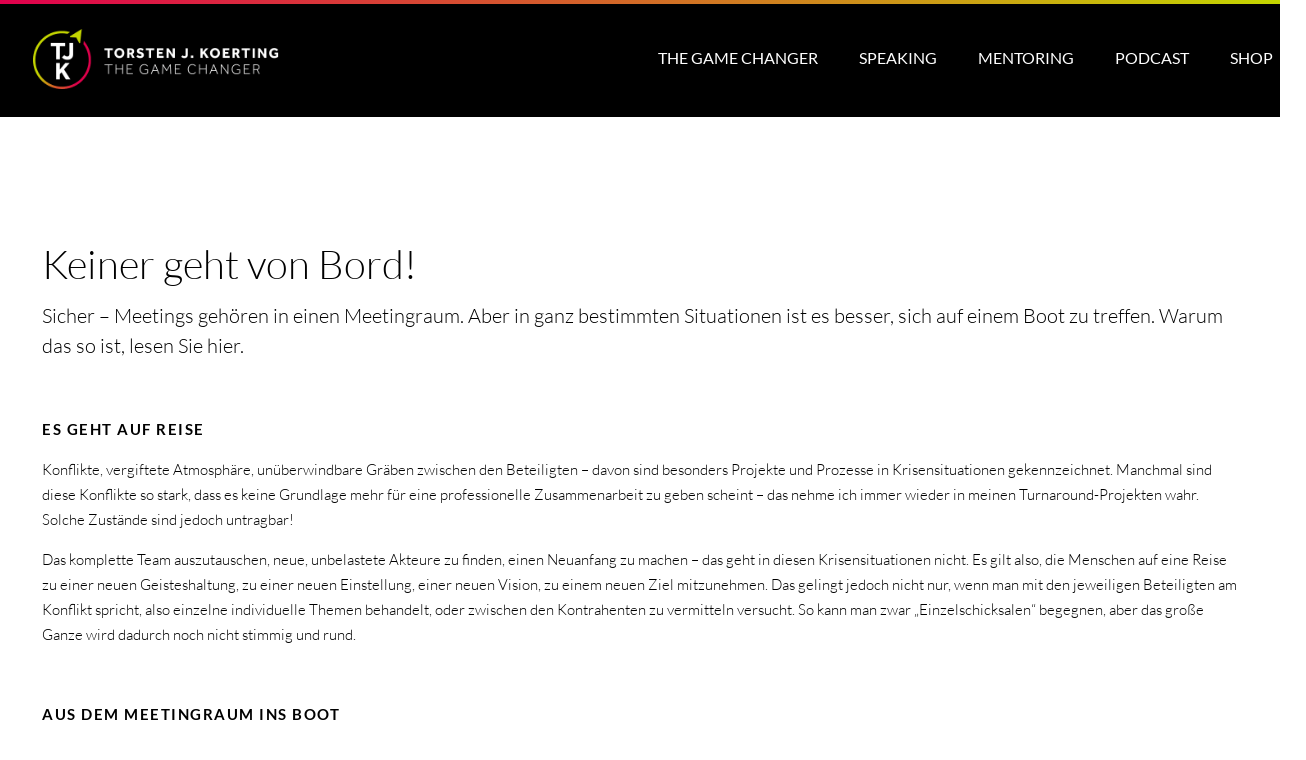

--- FILE ---
content_type: text/html; charset=UTF-8
request_url: https://www.torstenkoerting.com/blog/keiner-geht-von-bord/
body_size: 57704
content:
<!DOCTYPE html>
<html lang="de" class="no-js " itemscope itemtype="https://schema.org/Article" >

<head>

<meta charset="UTF-8" />
<title>Keiner geht von Bord! &#8211; Torsten J. Koerting – The Game Changer</title>
<meta name='robots' content='max-image-preview:large' />
<meta property="og:image" content=""/>
<meta property="og:url" content="https://torstenkoerting.com/blog/keiner-geht-von-bord/"/>
<meta property="og:type" content="article"/>
<meta property="og:title" content="Keiner geht von Bord!"/>
<meta property="og:description" content="Keiner geht von Bord! Sicher – Meetings gehören in einen Meetingraum. Aber in ganz bestimmten Situationen ist es besser, sich auf einem Boot zu treffen. Warum […]"/>
<link rel="alternate" hreflang="de-DE" href="https://torstenkoerting.com/blog/keiner-geht-von-bord/"/>
<meta name="format-detection" content="telephone=no">
<meta name="viewport" content="width=device-width, initial-scale=1, maximum-scale=1" />
<link rel='dns-prefetch' href='//www.torstenkoerting.com' />

<link rel="alternate" type="application/rss+xml" title="Torsten J. Koerting – The Game Changer &raquo; Feed" href="https://www.torstenkoerting.com/feed/" />
<link rel="alternate" type="application/rss+xml" title="Torsten J. Koerting – The Game Changer &raquo; Kommentar-Feed" href="https://www.torstenkoerting.com/comments/feed/" />
<link rel="alternate" type="application/rss+xml" title="Torsten J. Koerting – The Game Changer &raquo; Keiner geht von Bord!-Kommentar-Feed" href="https://www.torstenkoerting.com/blog/keiner-geht-von-bord/feed/" />
<link rel="alternate" title="oEmbed (JSON)" type="application/json+oembed" href="https://www.torstenkoerting.com/wp-json/oembed/1.0/embed?url=https%3A%2F%2Fwww.torstenkoerting.com%2Fblog%2Fkeiner-geht-von-bord%2F" />
<link rel="alternate" title="oEmbed (XML)" type="text/xml+oembed" href="https://www.torstenkoerting.com/wp-json/oembed/1.0/embed?url=https%3A%2F%2Fwww.torstenkoerting.com%2Fblog%2Fkeiner-geht-von-bord%2F&#038;format=xml" />
<style id='wp-img-auto-sizes-contain-inline-css' type='text/css'>
img:is([sizes=auto i],[sizes^="auto," i]){contain-intrinsic-size:3000px 1500px}
/*# sourceURL=wp-img-auto-sizes-contain-inline-css */
</style>
<link data-minify="1" rel='stylesheet' id='local-fonts-css' href='https://www.torstenkoerting.com/wp-content/cache/min/1/wp-content/fonts/fonts.css?ver=1768427436' type='text/css' media='all' />
<style id='wp-emoji-styles-inline-css' type='text/css'>

	img.wp-smiley, img.emoji {
		display: inline !important;
		border: none !important;
		box-shadow: none !important;
		height: 1em !important;
		width: 1em !important;
		margin: 0 0.07em !important;
		vertical-align: -0.1em !important;
		background: none !important;
		padding: 0 !important;
	}
/*# sourceURL=wp-emoji-styles-inline-css */
</style>
<style id='wp-block-library-inline-css' type='text/css'>
:root{--wp-block-synced-color:#7a00df;--wp-block-synced-color--rgb:122,0,223;--wp-bound-block-color:var(--wp-block-synced-color);--wp-editor-canvas-background:#ddd;--wp-admin-theme-color:#007cba;--wp-admin-theme-color--rgb:0,124,186;--wp-admin-theme-color-darker-10:#006ba1;--wp-admin-theme-color-darker-10--rgb:0,107,160.5;--wp-admin-theme-color-darker-20:#005a87;--wp-admin-theme-color-darker-20--rgb:0,90,135;--wp-admin-border-width-focus:2px}@media (min-resolution:192dpi){:root{--wp-admin-border-width-focus:1.5px}}.wp-element-button{cursor:pointer}:root .has-very-light-gray-background-color{background-color:#eee}:root .has-very-dark-gray-background-color{background-color:#313131}:root .has-very-light-gray-color{color:#eee}:root .has-very-dark-gray-color{color:#313131}:root .has-vivid-green-cyan-to-vivid-cyan-blue-gradient-background{background:linear-gradient(135deg,#00d084,#0693e3)}:root .has-purple-crush-gradient-background{background:linear-gradient(135deg,#34e2e4,#4721fb 50%,#ab1dfe)}:root .has-hazy-dawn-gradient-background{background:linear-gradient(135deg,#faaca8,#dad0ec)}:root .has-subdued-olive-gradient-background{background:linear-gradient(135deg,#fafae1,#67a671)}:root .has-atomic-cream-gradient-background{background:linear-gradient(135deg,#fdd79a,#004a59)}:root .has-nightshade-gradient-background{background:linear-gradient(135deg,#330968,#31cdcf)}:root .has-midnight-gradient-background{background:linear-gradient(135deg,#020381,#2874fc)}:root{--wp--preset--font-size--normal:16px;--wp--preset--font-size--huge:42px}.has-regular-font-size{font-size:1em}.has-larger-font-size{font-size:2.625em}.has-normal-font-size{font-size:var(--wp--preset--font-size--normal)}.has-huge-font-size{font-size:var(--wp--preset--font-size--huge)}.has-text-align-center{text-align:center}.has-text-align-left{text-align:left}.has-text-align-right{text-align:right}.has-fit-text{white-space:nowrap!important}#end-resizable-editor-section{display:none}.aligncenter{clear:both}.items-justified-left{justify-content:flex-start}.items-justified-center{justify-content:center}.items-justified-right{justify-content:flex-end}.items-justified-space-between{justify-content:space-between}.screen-reader-text{border:0;clip-path:inset(50%);height:1px;margin:-1px;overflow:hidden;padding:0;position:absolute;width:1px;word-wrap:normal!important}.screen-reader-text:focus{background-color:#ddd;clip-path:none;color:#444;display:block;font-size:1em;height:auto;left:5px;line-height:normal;padding:15px 23px 14px;text-decoration:none;top:5px;width:auto;z-index:100000}html :where(.has-border-color){border-style:solid}html :where([style*=border-top-color]){border-top-style:solid}html :where([style*=border-right-color]){border-right-style:solid}html :where([style*=border-bottom-color]){border-bottom-style:solid}html :where([style*=border-left-color]){border-left-style:solid}html :where([style*=border-width]){border-style:solid}html :where([style*=border-top-width]){border-top-style:solid}html :where([style*=border-right-width]){border-right-style:solid}html :where([style*=border-bottom-width]){border-bottom-style:solid}html :where([style*=border-left-width]){border-left-style:solid}html :where(img[class*=wp-image-]){height:auto;max-width:100%}:where(figure){margin:0 0 1em}html :where(.is-position-sticky){--wp-admin--admin-bar--position-offset:var(--wp-admin--admin-bar--height,0px)}@media screen and (max-width:600px){html :where(.is-position-sticky){--wp-admin--admin-bar--position-offset:0px}}

/*# sourceURL=wp-block-library-inline-css */
</style><style id='global-styles-inline-css' type='text/css'>
:root{--wp--preset--aspect-ratio--square: 1;--wp--preset--aspect-ratio--4-3: 4/3;--wp--preset--aspect-ratio--3-4: 3/4;--wp--preset--aspect-ratio--3-2: 3/2;--wp--preset--aspect-ratio--2-3: 2/3;--wp--preset--aspect-ratio--16-9: 16/9;--wp--preset--aspect-ratio--9-16: 9/16;--wp--preset--color--black: #000000;--wp--preset--color--cyan-bluish-gray: #abb8c3;--wp--preset--color--white: #ffffff;--wp--preset--color--pale-pink: #f78da7;--wp--preset--color--vivid-red: #cf2e2e;--wp--preset--color--luminous-vivid-orange: #ff6900;--wp--preset--color--luminous-vivid-amber: #fcb900;--wp--preset--color--light-green-cyan: #7bdcb5;--wp--preset--color--vivid-green-cyan: #00d084;--wp--preset--color--pale-cyan-blue: #8ed1fc;--wp--preset--color--vivid-cyan-blue: #0693e3;--wp--preset--color--vivid-purple: #9b51e0;--wp--preset--gradient--vivid-cyan-blue-to-vivid-purple: linear-gradient(135deg,rgb(6,147,227) 0%,rgb(155,81,224) 100%);--wp--preset--gradient--light-green-cyan-to-vivid-green-cyan: linear-gradient(135deg,rgb(122,220,180) 0%,rgb(0,208,130) 100%);--wp--preset--gradient--luminous-vivid-amber-to-luminous-vivid-orange: linear-gradient(135deg,rgb(252,185,0) 0%,rgb(255,105,0) 100%);--wp--preset--gradient--luminous-vivid-orange-to-vivid-red: linear-gradient(135deg,rgb(255,105,0) 0%,rgb(207,46,46) 100%);--wp--preset--gradient--very-light-gray-to-cyan-bluish-gray: linear-gradient(135deg,rgb(238,238,238) 0%,rgb(169,184,195) 100%);--wp--preset--gradient--cool-to-warm-spectrum: linear-gradient(135deg,rgb(74,234,220) 0%,rgb(151,120,209) 20%,rgb(207,42,186) 40%,rgb(238,44,130) 60%,rgb(251,105,98) 80%,rgb(254,248,76) 100%);--wp--preset--gradient--blush-light-purple: linear-gradient(135deg,rgb(255,206,236) 0%,rgb(152,150,240) 100%);--wp--preset--gradient--blush-bordeaux: linear-gradient(135deg,rgb(254,205,165) 0%,rgb(254,45,45) 50%,rgb(107,0,62) 100%);--wp--preset--gradient--luminous-dusk: linear-gradient(135deg,rgb(255,203,112) 0%,rgb(199,81,192) 50%,rgb(65,88,208) 100%);--wp--preset--gradient--pale-ocean: linear-gradient(135deg,rgb(255,245,203) 0%,rgb(182,227,212) 50%,rgb(51,167,181) 100%);--wp--preset--gradient--electric-grass: linear-gradient(135deg,rgb(202,248,128) 0%,rgb(113,206,126) 100%);--wp--preset--gradient--midnight: linear-gradient(135deg,rgb(2,3,129) 0%,rgb(40,116,252) 100%);--wp--preset--font-size--small: 13px;--wp--preset--font-size--medium: 20px;--wp--preset--font-size--large: 36px;--wp--preset--font-size--x-large: 42px;--wp--preset--spacing--20: 0.44rem;--wp--preset--spacing--30: 0.67rem;--wp--preset--spacing--40: 1rem;--wp--preset--spacing--50: 1.5rem;--wp--preset--spacing--60: 2.25rem;--wp--preset--spacing--70: 3.38rem;--wp--preset--spacing--80: 5.06rem;--wp--preset--shadow--natural: 6px 6px 9px rgba(0, 0, 0, 0.2);--wp--preset--shadow--deep: 12px 12px 50px rgba(0, 0, 0, 0.4);--wp--preset--shadow--sharp: 6px 6px 0px rgba(0, 0, 0, 0.2);--wp--preset--shadow--outlined: 6px 6px 0px -3px rgb(255, 255, 255), 6px 6px rgb(0, 0, 0);--wp--preset--shadow--crisp: 6px 6px 0px rgb(0, 0, 0);}:where(.is-layout-flex){gap: 0.5em;}:where(.is-layout-grid){gap: 0.5em;}body .is-layout-flex{display: flex;}.is-layout-flex{flex-wrap: wrap;align-items: center;}.is-layout-flex > :is(*, div){margin: 0;}body .is-layout-grid{display: grid;}.is-layout-grid > :is(*, div){margin: 0;}:where(.wp-block-columns.is-layout-flex){gap: 2em;}:where(.wp-block-columns.is-layout-grid){gap: 2em;}:where(.wp-block-post-template.is-layout-flex){gap: 1.25em;}:where(.wp-block-post-template.is-layout-grid){gap: 1.25em;}.has-black-color{color: var(--wp--preset--color--black) !important;}.has-cyan-bluish-gray-color{color: var(--wp--preset--color--cyan-bluish-gray) !important;}.has-white-color{color: var(--wp--preset--color--white) !important;}.has-pale-pink-color{color: var(--wp--preset--color--pale-pink) !important;}.has-vivid-red-color{color: var(--wp--preset--color--vivid-red) !important;}.has-luminous-vivid-orange-color{color: var(--wp--preset--color--luminous-vivid-orange) !important;}.has-luminous-vivid-amber-color{color: var(--wp--preset--color--luminous-vivid-amber) !important;}.has-light-green-cyan-color{color: var(--wp--preset--color--light-green-cyan) !important;}.has-vivid-green-cyan-color{color: var(--wp--preset--color--vivid-green-cyan) !important;}.has-pale-cyan-blue-color{color: var(--wp--preset--color--pale-cyan-blue) !important;}.has-vivid-cyan-blue-color{color: var(--wp--preset--color--vivid-cyan-blue) !important;}.has-vivid-purple-color{color: var(--wp--preset--color--vivid-purple) !important;}.has-black-background-color{background-color: var(--wp--preset--color--black) !important;}.has-cyan-bluish-gray-background-color{background-color: var(--wp--preset--color--cyan-bluish-gray) !important;}.has-white-background-color{background-color: var(--wp--preset--color--white) !important;}.has-pale-pink-background-color{background-color: var(--wp--preset--color--pale-pink) !important;}.has-vivid-red-background-color{background-color: var(--wp--preset--color--vivid-red) !important;}.has-luminous-vivid-orange-background-color{background-color: var(--wp--preset--color--luminous-vivid-orange) !important;}.has-luminous-vivid-amber-background-color{background-color: var(--wp--preset--color--luminous-vivid-amber) !important;}.has-light-green-cyan-background-color{background-color: var(--wp--preset--color--light-green-cyan) !important;}.has-vivid-green-cyan-background-color{background-color: var(--wp--preset--color--vivid-green-cyan) !important;}.has-pale-cyan-blue-background-color{background-color: var(--wp--preset--color--pale-cyan-blue) !important;}.has-vivid-cyan-blue-background-color{background-color: var(--wp--preset--color--vivid-cyan-blue) !important;}.has-vivid-purple-background-color{background-color: var(--wp--preset--color--vivid-purple) !important;}.has-black-border-color{border-color: var(--wp--preset--color--black) !important;}.has-cyan-bluish-gray-border-color{border-color: var(--wp--preset--color--cyan-bluish-gray) !important;}.has-white-border-color{border-color: var(--wp--preset--color--white) !important;}.has-pale-pink-border-color{border-color: var(--wp--preset--color--pale-pink) !important;}.has-vivid-red-border-color{border-color: var(--wp--preset--color--vivid-red) !important;}.has-luminous-vivid-orange-border-color{border-color: var(--wp--preset--color--luminous-vivid-orange) !important;}.has-luminous-vivid-amber-border-color{border-color: var(--wp--preset--color--luminous-vivid-amber) !important;}.has-light-green-cyan-border-color{border-color: var(--wp--preset--color--light-green-cyan) !important;}.has-vivid-green-cyan-border-color{border-color: var(--wp--preset--color--vivid-green-cyan) !important;}.has-pale-cyan-blue-border-color{border-color: var(--wp--preset--color--pale-cyan-blue) !important;}.has-vivid-cyan-blue-border-color{border-color: var(--wp--preset--color--vivid-cyan-blue) !important;}.has-vivid-purple-border-color{border-color: var(--wp--preset--color--vivid-purple) !important;}.has-vivid-cyan-blue-to-vivid-purple-gradient-background{background: var(--wp--preset--gradient--vivid-cyan-blue-to-vivid-purple) !important;}.has-light-green-cyan-to-vivid-green-cyan-gradient-background{background: var(--wp--preset--gradient--light-green-cyan-to-vivid-green-cyan) !important;}.has-luminous-vivid-amber-to-luminous-vivid-orange-gradient-background{background: var(--wp--preset--gradient--luminous-vivid-amber-to-luminous-vivid-orange) !important;}.has-luminous-vivid-orange-to-vivid-red-gradient-background{background: var(--wp--preset--gradient--luminous-vivid-orange-to-vivid-red) !important;}.has-very-light-gray-to-cyan-bluish-gray-gradient-background{background: var(--wp--preset--gradient--very-light-gray-to-cyan-bluish-gray) !important;}.has-cool-to-warm-spectrum-gradient-background{background: var(--wp--preset--gradient--cool-to-warm-spectrum) !important;}.has-blush-light-purple-gradient-background{background: var(--wp--preset--gradient--blush-light-purple) !important;}.has-blush-bordeaux-gradient-background{background: var(--wp--preset--gradient--blush-bordeaux) !important;}.has-luminous-dusk-gradient-background{background: var(--wp--preset--gradient--luminous-dusk) !important;}.has-pale-ocean-gradient-background{background: var(--wp--preset--gradient--pale-ocean) !important;}.has-electric-grass-gradient-background{background: var(--wp--preset--gradient--electric-grass) !important;}.has-midnight-gradient-background{background: var(--wp--preset--gradient--midnight) !important;}.has-small-font-size{font-size: var(--wp--preset--font-size--small) !important;}.has-medium-font-size{font-size: var(--wp--preset--font-size--medium) !important;}.has-large-font-size{font-size: var(--wp--preset--font-size--large) !important;}.has-x-large-font-size{font-size: var(--wp--preset--font-size--x-large) !important;}
/*# sourceURL=global-styles-inline-css */
</style>

<style id='classic-theme-styles-inline-css' type='text/css'>
/*! This file is auto-generated */
.wp-block-button__link{color:#fff;background-color:#32373c;border-radius:9999px;box-shadow:none;text-decoration:none;padding:calc(.667em + 2px) calc(1.333em + 2px);font-size:1.125em}.wp-block-file__button{background:#32373c;color:#fff;text-decoration:none}
/*# sourceURL=/wp-includes/css/classic-themes.min.css */
</style>
<link data-minify="1" rel='stylesheet' id='digimember_css_0-css' href='https://www.torstenkoerting.com/wp-content/cache/min/1/wp-content/plugins/digimember/webinc/packages/dm-frontend-styles.c6a0678b6b81e5f06afe.css?ver=1768427436' type='text/css' media='all' />
<link data-minify="1" rel='stylesheet' id='audio2-html5_site_css-css' href='https://www.torstenkoerting.com/wp-content/cache/min/1/wp-content/plugins/lbg_audio_player_pro_addon_visual_composer/audio2_html5/audio2_html5.css?ver=1768427436' type='text/css' media='all' />
<link data-minify="1" rel='stylesheet' id='mfn-be-css' href='https://www.torstenkoerting.com/wp-content/cache/min/1/wp-content/themes/betheme/css/be.css?ver=1768427436' type='text/css' media='all' />
<link rel='stylesheet' id='mfn-animations-css' href='https://www.torstenkoerting.com/wp-content/themes/betheme/assets/animations/animations.min.css?ver=28.2.1' type='text/css' media='all' />
<link data-minify="1" rel='stylesheet' id='mfn-font-awesome-css' href='https://www.torstenkoerting.com/wp-content/cache/min/1/wp-content/themes/betheme/fonts/fontawesome/fontawesome.css?ver=1768427436' type='text/css' media='all' />
<link data-minify="1" rel='stylesheet' id='mfn-responsive-css' href='https://www.torstenkoerting.com/wp-content/cache/min/1/wp-content/themes/betheme/css/responsive.css?ver=1768427436' type='text/css' media='all' />
<link data-minify="1" rel='stylesheet' id='borlabs-cookie-custom-css' href='https://www.torstenkoerting.com/wp-content/cache/min/1/wp-content/cache/borlabs-cookie/1/borlabs-cookie-1-de.css?ver=1768427436' type='text/css' media='all' />
<link rel='stylesheet' id='bsf-Defaults-css' href='https://www.torstenkoerting.com/wp-content/uploads/smile_fonts/Defaults/Defaults.css?ver=6.9' type='text/css' media='all' />
<style id='mfn-dynamic-inline-css' type='text/css'>
html{background-color:#ffffff}#Wrapper,#Content,.mfn-popup .mfn-popup-content,.mfn-off-canvas-sidebar .mfn-off-canvas-content-wrapper,.mfn-cart-holder,.mfn-header-login,#Top_bar .search_wrapper,#Top_bar .top_bar_right .mfn-live-search-box,.column_livesearch .mfn-live-search-wrapper,.column_livesearch .mfn-live-search-box{background-color:#ffffff}.layout-boxed.mfn-bebuilder-header.mfn-ui #Wrapper .mfn-only-sample-content{background-color:#ffffff}body:not(.template-slider) #Header{min-height:0px}body.header-below:not(.template-slider) #Header{padding-top:0px}#Subheader{padding:0px 0}#Footer .widgets_wrapper{padding:70px 0}.elementor-page.elementor-default #Content .the_content .section_wrapper{max-width:100%}.elementor-page.elementor-default #Content .section.the_content{width:100%}.elementor-page.elementor-default #Content .section_wrapper .the_content_wrapper{margin-left:0;margin-right:0;width:100%}body,span.date_label,.timeline_items li h3 span,input[type="date"],input[type="text"],input[type="password"],input[type="tel"],input[type="email"],input[type="url"],textarea,select,.offer_li .title h3,.mfn-menu-item-megamenu{font-family:"Lato",-apple-system,BlinkMacSystemFont,"Segoe UI",Roboto,Oxygen-Sans,Ubuntu,Cantarell,"Helvetica Neue",sans-serif}.lead,.big{font-family:"Lato",-apple-system,BlinkMacSystemFont,"Segoe UI",Roboto,Oxygen-Sans,Ubuntu,Cantarell,"Helvetica Neue",sans-serif}#menu > ul > li > a,#overlay-menu ul li a{font-family:"Lato",-apple-system,BlinkMacSystemFont,"Segoe UI",Roboto,Oxygen-Sans,Ubuntu,Cantarell,"Helvetica Neue",sans-serif}#Subheader .title{font-family:"Lato",-apple-system,BlinkMacSystemFont,"Segoe UI",Roboto,Oxygen-Sans,Ubuntu,Cantarell,"Helvetica Neue",sans-serif}h1,h2,h3,h4,.text-logo #logo{font-family:"Lato",-apple-system,BlinkMacSystemFont,"Segoe UI",Roboto,Oxygen-Sans,Ubuntu,Cantarell,"Helvetica Neue",sans-serif}h5,h6{font-family:"Lato",-apple-system,BlinkMacSystemFont,"Segoe UI",Roboto,Oxygen-Sans,Ubuntu,Cantarell,"Helvetica Neue",sans-serif}blockquote{font-family:"Lato",-apple-system,BlinkMacSystemFont,"Segoe UI",Roboto,Oxygen-Sans,Ubuntu,Cantarell,"Helvetica Neue",sans-serif}.chart_box .chart .num,.counter .desc_wrapper .number-wrapper,.how_it_works .image .number,.pricing-box .plan-header .price,.quick_fact .number-wrapper,.woocommerce .product div.entry-summary .price{font-family:"Lato",-apple-system,BlinkMacSystemFont,"Segoe UI",Roboto,Oxygen-Sans,Ubuntu,Cantarell,"Helvetica Neue",sans-serif}body,.mfn-menu-item-megamenu{font-size:17px;line-height:25px;font-weight:400;letter-spacing:0px}.lead,.big{font-size:20px;line-height:28px;font-weight:400;letter-spacing:0px}#menu > ul > li > a,#overlay-menu ul li a{font-size:16px;font-weight:400;letter-spacing:0px}#overlay-menu ul li a{line-height:24px}#Subheader .title{font-size:30px;line-height:35px;font-weight:400;letter-spacing:1px;font-style:italic}h1,.text-logo #logo{font-size:48px;line-height:50px;font-weight:400;letter-spacing:0px}h2{font-size:30px;line-height:34px;font-weight:300;letter-spacing:0px}h3,.woocommerce ul.products li.product h3,.woocommerce #customer_login h2{font-size:25px;line-height:29px;font-weight:300;letter-spacing:0px}h4,.woocommerce .woocommerce-order-details__title,.woocommerce .wc-bacs-bank-details-heading,.woocommerce .woocommerce-customer-details h2{font-size:21px;line-height:25px;font-weight:500;letter-spacing:0px}h5{font-size:15px;line-height:25px;font-weight:700;letter-spacing:0px}h6{font-size:14px;line-height:25px;font-weight:400;letter-spacing:0px}#Intro .intro-title{font-size:70px;line-height:70px;font-weight:400;letter-spacing:0px}@media only screen and (min-width:768px) and (max-width:959px){body,.mfn-menu-item-megamenu{font-size:14px;line-height:21px;font-weight:400;letter-spacing:0px}.lead,.big{font-size:17px;line-height:24px;font-weight:400;letter-spacing:0px}#menu > ul > li > a,#overlay-menu ul li a{font-size:14px;font-weight:400;letter-spacing:0px}#overlay-menu ul li a{line-height:21px}#Subheader .title{font-size:26px;line-height:30px;font-weight:400;letter-spacing:1px;font-style:italic}h1,.text-logo #logo{font-size:41px;line-height:43px;font-weight:400;letter-spacing:0px}h2{font-size:26px;line-height:29px;font-weight:300;letter-spacing:0px}h3,.woocommerce ul.products li.product h3,.woocommerce #customer_login h2{font-size:21px;line-height:25px;font-weight:300;letter-spacing:0px}h4,.woocommerce .woocommerce-order-details__title,.woocommerce .wc-bacs-bank-details-heading,.woocommerce .woocommerce-customer-details h2{font-size:18px;line-height:21px;font-weight:500;letter-spacing:0px}h5{font-size:13px;line-height:21px;font-weight:700;letter-spacing:0px}h6{font-size:13px;line-height:21px;font-weight:400;letter-spacing:0px}#Intro .intro-title{font-size:60px;line-height:60px;font-weight:400;letter-spacing:0px}blockquote{font-size:15px}.chart_box .chart .num{font-size:45px;line-height:45px}.counter .desc_wrapper .number-wrapper{font-size:45px;line-height:45px}.counter .desc_wrapper .title{font-size:14px;line-height:18px}.faq .question .title{font-size:14px}.fancy_heading .title{font-size:38px;line-height:38px}.offer .offer_li .desc_wrapper .title h3{font-size:32px;line-height:32px}.offer_thumb_ul li.offer_thumb_li .desc_wrapper .title h3{font-size:32px;line-height:32px}.pricing-box .plan-header h2{font-size:27px;line-height:27px}.pricing-box .plan-header .price > span{font-size:40px;line-height:40px}.pricing-box .plan-header .price sup.currency{font-size:18px;line-height:18px}.pricing-box .plan-header .price sup.period{font-size:14px;line-height:14px}.quick_fact .number-wrapper{font-size:80px;line-height:80px}.trailer_box .desc h2{font-size:27px;line-height:27px}.widget > h3{font-size:17px;line-height:20px}}@media only screen and (min-width:480px) and (max-width:767px){body,.mfn-menu-item-megamenu{font-size:13px;line-height:19px;font-weight:400;letter-spacing:0px}.lead,.big{font-size:15px;line-height:21px;font-weight:400;letter-spacing:0px}#menu > ul > li > a,#overlay-menu ul li a{font-size:13px;font-weight:400;letter-spacing:0px}#overlay-menu ul li a{line-height:19.5px}#Subheader .title{font-size:23px;line-height:26px;font-weight:400;letter-spacing:1px;font-style:italic}h1,.text-logo #logo{font-size:36px;line-height:38px;font-weight:400;letter-spacing:0px}h2{font-size:23px;line-height:26px;font-weight:300;letter-spacing:0px}h3,.woocommerce ul.products li.product h3,.woocommerce #customer_login h2{font-size:19px;line-height:22px;font-weight:300;letter-spacing:0px}h4,.woocommerce .woocommerce-order-details__title,.woocommerce .wc-bacs-bank-details-heading,.woocommerce .woocommerce-customer-details h2{font-size:16px;line-height:19px;font-weight:500;letter-spacing:0px}h5{font-size:13px;line-height:19px;font-weight:700;letter-spacing:0px}h6{font-size:13px;line-height:19px;font-weight:400;letter-spacing:0px}#Intro .intro-title{font-size:53px;line-height:53px;font-weight:400;letter-spacing:0px}blockquote{font-size:14px}.chart_box .chart .num{font-size:40px;line-height:40px}.counter .desc_wrapper .number-wrapper{font-size:40px;line-height:40px}.counter .desc_wrapper .title{font-size:13px;line-height:16px}.faq .question .title{font-size:13px}.fancy_heading .title{font-size:34px;line-height:34px}.offer .offer_li .desc_wrapper .title h3{font-size:28px;line-height:28px}.offer_thumb_ul li.offer_thumb_li .desc_wrapper .title h3{font-size:28px;line-height:28px}.pricing-box .plan-header h2{font-size:24px;line-height:24px}.pricing-box .plan-header .price > span{font-size:34px;line-height:34px}.pricing-box .plan-header .price sup.currency{font-size:16px;line-height:16px}.pricing-box .plan-header .price sup.period{font-size:13px;line-height:13px}.quick_fact .number-wrapper{font-size:70px;line-height:70px}.trailer_box .desc h2{font-size:24px;line-height:24px}.widget > h3{font-size:16px;line-height:19px}}@media only screen and (max-width:479px){body,.mfn-menu-item-megamenu{font-size:13px;line-height:19px;font-weight:400;letter-spacing:0px}.lead,.big{font-size:13px;line-height:19px;font-weight:400;letter-spacing:0px}#menu > ul > li > a,#overlay-menu ul li a{font-size:13px;font-weight:400;letter-spacing:0px}#overlay-menu ul li a{line-height:19.5px}#Subheader .title{font-size:18px;line-height:21px;font-weight:400;letter-spacing:1px;font-style:italic}h1,.text-logo #logo{font-size:29px;line-height:30px;font-weight:400;letter-spacing:0px}h2{font-size:18px;line-height:20px;font-weight:300;letter-spacing:0px}h3,.woocommerce ul.products li.product h3,.woocommerce #customer_login h2{font-size:15px;line-height:19px;font-weight:300;letter-spacing:0px}h4,.woocommerce .woocommerce-order-details__title,.woocommerce .wc-bacs-bank-details-heading,.woocommerce .woocommerce-customer-details h2{font-size:13px;line-height:19px;font-weight:500;letter-spacing:0px}h5{font-size:13px;line-height:19px;font-weight:700;letter-spacing:0px}h6{font-size:13px;line-height:19px;font-weight:400;letter-spacing:0px}#Intro .intro-title{font-size:42px;line-height:42px;font-weight:400;letter-spacing:0px}blockquote{font-size:13px}.chart_box .chart .num{font-size:35px;line-height:35px}.counter .desc_wrapper .number-wrapper{font-size:35px;line-height:35px}.counter .desc_wrapper .title{font-size:13px;line-height:26px}.faq .question .title{font-size:13px}.fancy_heading .title{font-size:30px;line-height:30px}.offer .offer_li .desc_wrapper .title h3{font-size:26px;line-height:26px}.offer_thumb_ul li.offer_thumb_li .desc_wrapper .title h3{font-size:26px;line-height:26px}.pricing-box .plan-header h2{font-size:21px;line-height:21px}.pricing-box .plan-header .price > span{font-size:32px;line-height:32px}.pricing-box .plan-header .price sup.currency{font-size:14px;line-height:14px}.pricing-box .plan-header .price sup.period{font-size:13px;line-height:13px}.quick_fact .number-wrapper{font-size:60px;line-height:60px}.trailer_box .desc h2{font-size:21px;line-height:21px}.widget > h3{font-size:15px;line-height:18px}}.with_aside .sidebar.columns{width:25%}.with_aside .sections_group{width:75%}.aside_both .sidebar.columns{width:20%}.aside_both .sidebar.sidebar-1{margin-left:-80%}.aside_both .sections_group{width:60%;margin-left:20%}@media only screen and (min-width:1240px){#Wrapper,.with_aside .content_wrapper{max-width:1240px}body.layout-boxed.mfn-header-scrolled .mfn-header-tmpl.mfn-sticky-layout-width{max-width:1240px;left:0;right:0;margin-left:auto;margin-right:auto}body.layout-boxed:not(.mfn-header-scrolled) .mfn-header-tmpl.mfn-header-layout-width,body.layout-boxed .mfn-header-tmpl.mfn-header-layout-width:not(.mfn-hasSticky){max-width:1240px;left:0;right:0;margin-left:auto;margin-right:auto}body.layout-boxed.mfn-bebuilder-header.mfn-ui .mfn-only-sample-content{max-width:1240px;margin-left:auto;margin-right:auto}.section_wrapper,.container{max-width:1220px}.layout-boxed.header-boxed #Top_bar.is-sticky{max-width:1240px}}@media only screen and (max-width:767px){#Wrapper{max-width:calc(100% - 67px)}.content_wrapper .section_wrapper,.container,.four.columns .widget-area{max-width:550px !important;padding-left:33px;padding-right:33px}}body{--mfn-button-font-family:inherit;--mfn-button-font-size:17px;--mfn-button-font-weight:400;--mfn-button-font-style:inherit;--mfn-button-letter-spacing:0px;--mfn-button-padding:16px 20px 16px 20px;--mfn-button-border-width:2px;--mfn-button-border-radius:3px;--mfn-button-gap:10px;--mfn-button-transition:0.2s;--mfn-button-color:#747474;--mfn-button-color-hover:#FFFFFF;--mfn-button-bg:;--mfn-button-bg-hover:#f7f7f7;--mfn-button-border-color:transparent;--mfn-button-border-color-hover:transparent;--mfn-button-icon-color:#747474;--mfn-button-icon-color-hover:#FFFFFF;--mfn-button-box-shadow:unset;--mfn-button-theme-color:#c4d600;--mfn-button-theme-color-hover:#000000;--mfn-button-theme-bg:;--mfn-button-theme-bg-hover:#c4d600;--mfn-button-theme-border-color:transparent;--mfn-button-theme-border-color-hover:transparent;--mfn-button-theme-icon-color:#c4d600;--mfn-button-theme-icon-color-hover:#000000;--mfn-button-theme-box-shadow:unset;--mfn-button-shop-color:#c4d600;--mfn-button-shop-color-hover:#000000;--mfn-button-shop-bg:;--mfn-button-shop-bg-hover:#c4d600;--mfn-button-shop-border-color:transparent;--mfn-button-shop-border-color-hover:transparent;--mfn-button-shop-icon-color:#626262;--mfn-button-shop-icon-color-hover:#626262;--mfn-button-shop-box-shadow:unset;--mfn-button-action-color:#747474;--mfn-button-action-color-hover:#000000;--mfn-button-action-bg:;--mfn-button-action-bg-hover:#f7f7f7;--mfn-button-action-border-color:transparent;--mfn-button-action-border-color-hover:transparent;--mfn-button-action-icon-color:#747474;--mfn-button-action-icon-color-hover:#000000;--mfn-button-action-box-shadow:unset;--mfn-product-list-gallery-slider-arrow-bg:#fff;--mfn-product-list-gallery-slider-arrow-bg-hover:#fff;--mfn-product-list-gallery-slider-arrow-color:#000;--mfn-product-list-gallery-slider-arrow-color-hover:#000;--mfn-product-list-gallery-slider-dots-bg:rgba(0,0,0,0.3);--mfn-product-list-gallery-slider-dots-bg-active:#000;--mfn-product-list-gallery-slider-padination-bg:transparent;--mfn-product-list-gallery-slider-dots-size:8px;--mfn-product-list-gallery-slider-nav-border-radius:0px;--mfn-product-list-gallery-slider-nav-offset:0px;--mfn-product-list-gallery-slider-dots-gap:5px}@media only screen and (max-width:959px){body{}}@media only screen and (max-width:768px){body{}}.mfn-cookies,.mfn-cookies-reopen{--mfn-gdpr2-container-text-color:#626262;--mfn-gdpr2-container-strong-color:#07070a;--mfn-gdpr2-container-bg:#ffffff;--mfn-gdpr2-container-overlay:rgba(25,37,48,0.6);--mfn-gdpr2-details-box-bg:#fbfbfb;--mfn-gdpr2-details-switch-bg:#00032a;--mfn-gdpr2-details-switch-bg-active:#5acb65;--mfn-gdpr2-tabs-text-color:#07070a;--mfn-gdpr2-tabs-text-color-active:#0089f7;--mfn-gdpr2-tabs-border:rgba(8,8,14,0.1);--mfn-gdpr2-buttons-box-bg:#fbfbfb;--mfn-gdpr2-reopen-background:#fff;--mfn-gdpr2-reopen-color:#222}#Top_bar #logo,.header-fixed #Top_bar #logo,.header-plain #Top_bar #logo,.header-transparent #Top_bar #logo{height:60px;line-height:60px;padding:15px 0}.logo-overflow #Top_bar:not(.is-sticky) .logo{height:90px}#Top_bar .menu > li > a{padding:15px 0}.menu-highlight:not(.header-creative) #Top_bar .menu > li > a{margin:20px 0}.header-plain:not(.menu-highlight) #Top_bar .menu > li > a span:not(.description){line-height:90px}.header-fixed #Top_bar .menu > li > a{padding:30px 0}@media only screen and (max-width:767px){.mobile-header-mini #Top_bar #logo{height:50px!important;line-height:50px!important;margin:5px 0}}#Top_bar #logo img.svg{width:100px}.image_frame,.wp-caption{border-width:0px}.alert{border-radius:0px}#Top_bar .top_bar_right .top-bar-right-input input{width:200px}.mfn-live-search-box .mfn-live-search-list{max-height:300px}#Side_slide{right:-250px;width:250px}#Side_slide.left{left:-250px}.blog-teaser li .desc-wrapper .desc{background-position-y:-1px}.mfn-free-delivery-info{--mfn-free-delivery-bar:#c4d600;--mfn-free-delivery-bg:rgba(0,0,0,0.1);--mfn-free-delivery-achieved:#c4d600}#back_to_top i{color:#65666C}.mfn-product-list-gallery-slider .mfn-product-list-gallery-slider-arrow{display:flex}@media only screen and ( max-width:767px ){#Subheader{padding:80px 0}}@media only screen and (min-width:1240px){body:not(.header-simple) #Top_bar #menu{display:block!important}.tr-menu #Top_bar #menu{background:none!important}#Top_bar .menu > li > ul.mfn-megamenu > li{float:left}#Top_bar .menu > li > ul.mfn-megamenu > li.mfn-megamenu-cols-1{width:100%}#Top_bar .menu > li > ul.mfn-megamenu > li.mfn-megamenu-cols-2{width:50%}#Top_bar .menu > li > ul.mfn-megamenu > li.mfn-megamenu-cols-3{width:33.33%}#Top_bar .menu > li > ul.mfn-megamenu > li.mfn-megamenu-cols-4{width:25%}#Top_bar .menu > li > ul.mfn-megamenu > li.mfn-megamenu-cols-5{width:20%}#Top_bar .menu > li > ul.mfn-megamenu > li.mfn-megamenu-cols-6{width:16.66%}#Top_bar .menu > li > ul.mfn-megamenu > li > ul{display:block!important;position:inherit;left:auto;top:auto;border-width:0 1px 0 0}#Top_bar .menu > li > ul.mfn-megamenu > li:last-child > ul{border:0}#Top_bar .menu > li > ul.mfn-megamenu > li > ul li{width:auto}#Top_bar .menu > li > ul.mfn-megamenu a.mfn-megamenu-title{text-transform:uppercase;font-weight:400;background:none}#Top_bar .menu > li > ul.mfn-megamenu a .menu-arrow{display:none}.menuo-right #Top_bar .menu > li > ul.mfn-megamenu{left:0;width:98%!important;margin:0 1%;padding:20px 0}.menuo-right #Top_bar .menu > li > ul.mfn-megamenu-bg{box-sizing:border-box}#Top_bar .menu > li > ul.mfn-megamenu-bg{padding:20px 166px 20px 20px;background-repeat:no-repeat;background-position:right bottom}.rtl #Top_bar .menu > li > ul.mfn-megamenu-bg{padding-left:166px;padding-right:20px;background-position:left bottom}#Top_bar .menu > li > ul.mfn-megamenu-bg > li{background:none}#Top_bar .menu > li > ul.mfn-megamenu-bg > li a{border:none}#Top_bar .menu > li > ul.mfn-megamenu-bg > li > ul{background:none!important;-webkit-box-shadow:0 0 0 0;-moz-box-shadow:0 0 0 0;box-shadow:0 0 0 0}.mm-vertical #Top_bar .container{position:relative}.mm-vertical #Top_bar .top_bar_left{position:static}.mm-vertical #Top_bar .menu > li ul{box-shadow:0 0 0 0 transparent!important;background-image:none}.mm-vertical #Top_bar .menu > li > ul.mfn-megamenu{padding:20px 0}.mm-vertical.header-plain #Top_bar .menu > li > ul.mfn-megamenu{width:100%!important;margin:0}.mm-vertical #Top_bar .menu > li > ul.mfn-megamenu > li{display:table-cell;float:none!important;width:10%;padding:0 15px;border-right:1px solid rgba(0,0,0,0.05)}.mm-vertical #Top_bar .menu > li > ul.mfn-megamenu > li:last-child{border-right-width:0}.mm-vertical #Top_bar .menu > li > ul.mfn-megamenu > li.hide-border{border-right-width:0}.mm-vertical #Top_bar .menu > li > ul.mfn-megamenu > li a{border-bottom-width:0;padding:9px 15px;line-height:120%}.mm-vertical #Top_bar .menu > li > ul.mfn-megamenu a.mfn-megamenu-title{font-weight:700}.rtl .mm-vertical #Top_bar .menu > li > ul.mfn-megamenu > li:first-child{border-right-width:0}.rtl .mm-vertical #Top_bar .menu > li > ul.mfn-megamenu > li:last-child{border-right-width:1px}body.header-shop #Top_bar #menu{display:flex!important;background-color:transparent}.header-shop #Top_bar.is-sticky .top_bar_row_second{display:none}.header-plain:not(.menuo-right) #Header .top_bar_left{width:auto!important}.header-stack.header-center #Top_bar #menu{display:inline-block!important}.header-simple #Top_bar #menu{display:none;height:auto;width:300px;bottom:auto;top:100%;right:1px;position:absolute;margin:0}.header-simple #Header a.responsive-menu-toggle{display:block;right:10px}.header-simple #Top_bar #menu > ul{width:100%;float:left}.header-simple #Top_bar #menu ul li{width:100%;padding-bottom:0;border-right:0;position:relative}.header-simple #Top_bar #menu ul li a{padding:0 20px;margin:0;display:block;height:auto;line-height:normal;border:none}.header-simple #Top_bar #menu ul li a:not(.menu-toggle):after{display:none}.header-simple #Top_bar #menu ul li a span{border:none;line-height:44px;display:inline;padding:0}.header-simple #Top_bar #menu ul li.submenu .menu-toggle{display:block;position:absolute;right:0;top:0;width:44px;height:44px;line-height:44px;font-size:30px;font-weight:300;text-align:center;cursor:pointer;color:#444;opacity:0.33;transform:unset}.header-simple #Top_bar #menu ul li.submenu .menu-toggle:after{content:"+";position:static}.header-simple #Top_bar #menu ul li.hover > .menu-toggle:after{content:"-"}.header-simple #Top_bar #menu ul li.hover a{border-bottom:0}.header-simple #Top_bar #menu ul.mfn-megamenu li .menu-toggle{display:none}.header-simple #Top_bar #menu ul li ul{position:relative!important;left:0!important;top:0;padding:0;margin:0!important;width:auto!important;background-image:none}.header-simple #Top_bar #menu ul li ul li{width:100%!important;display:block;padding:0}.header-simple #Top_bar #menu ul li ul li a{padding:0 20px 0 30px}.header-simple #Top_bar #menu ul li ul li a .menu-arrow{display:none}.header-simple #Top_bar #menu ul li ul li a span{padding:0}.header-simple #Top_bar #menu ul li ul li a span:after{display:none!important}.header-simple #Top_bar .menu > li > ul.mfn-megamenu a.mfn-megamenu-title{text-transform:uppercase;font-weight:400}.header-simple #Top_bar .menu > li > ul.mfn-megamenu > li > ul{display:block!important;position:inherit;left:auto;top:auto}.header-simple #Top_bar #menu ul li ul li ul{border-left:0!important;padding:0;top:0}.header-simple #Top_bar #menu ul li ul li ul li a{padding:0 20px 0 40px}.rtl.header-simple #Top_bar #menu{left:1px;right:auto}.rtl.header-simple #Top_bar a.responsive-menu-toggle{left:10px;right:auto}.rtl.header-simple #Top_bar #menu ul li.submenu .menu-toggle{left:0;right:auto}.rtl.header-simple #Top_bar #menu ul li ul{left:auto!important;right:0!important}.rtl.header-simple #Top_bar #menu ul li ul li a{padding:0 30px 0 20px}.rtl.header-simple #Top_bar #menu ul li ul li ul li a{padding:0 40px 0 20px}.menu-highlight #Top_bar .menu > li{margin:0 2px}.menu-highlight:not(.header-creative) #Top_bar .menu > li > a{padding:0;-webkit-border-radius:5px;border-radius:5px}.menu-highlight #Top_bar .menu > li > a:after{display:none}.menu-highlight #Top_bar .menu > li > a span:not(.description){line-height:50px}.menu-highlight #Top_bar .menu > li > a span.description{display:none}.menu-highlight.header-stack #Top_bar .menu > li > a{margin:10px 0!important}.menu-highlight.header-stack #Top_bar .menu > li > a span:not(.description){line-height:40px}.menu-highlight.header-simple #Top_bar #menu ul li,.menu-highlight.header-creative #Top_bar #menu ul li{margin:0}.menu-highlight.header-simple #Top_bar #menu ul li > a,.menu-highlight.header-creative #Top_bar #menu ul li > a{-webkit-border-radius:0;border-radius:0}.menu-highlight:not(.header-fixed):not(.header-simple) #Top_bar.is-sticky .menu > li > a{margin:10px 0!important;padding:5px 0!important}.menu-highlight:not(.header-fixed):not(.header-simple) #Top_bar.is-sticky .menu > li > a span{line-height:30px!important}.header-modern.menu-highlight.menuo-right .menu_wrapper{margin-right:20px}.menu-line-below #Top_bar .menu > li > a:not(.menu-toggle):after{top:auto;bottom:-4px}.menu-line-below #Top_bar.is-sticky .menu > li > a:not(.menu-toggle):after{top:auto;bottom:-4px}.menu-line-below-80 #Top_bar:not(.is-sticky) .menu > li > a:not(.menu-toggle):after{height:4px;left:10%;top:50%;margin-top:20px;width:80%}.menu-line-below-80-1 #Top_bar:not(.is-sticky) .menu > li > a:not(.menu-toggle):after{height:1px;left:10%;top:50%;margin-top:20px;width:80%}.menu-link-color #Top_bar .menu > li > a:not(.menu-toggle):after{display:none!important}.menu-arrow-top #Top_bar .menu > li > a:after{background:none repeat scroll 0 0 rgba(0,0,0,0)!important;border-color:#ccc transparent transparent;border-style:solid;border-width:7px 7px 0;display:block;height:0;left:50%;margin-left:-7px;top:0!important;width:0}.menu-arrow-top #Top_bar.is-sticky .menu > li > a:after{top:0!important}.menu-arrow-bottom #Top_bar .menu > li > a:after{background:none!important;border-color:transparent transparent #ccc;border-style:solid;border-width:0 7px 7px;display:block;height:0;left:50%;margin-left:-7px;top:auto;bottom:0;width:0}.menu-arrow-bottom #Top_bar.is-sticky .menu > li > a:after{top:auto;bottom:0}.menuo-no-borders #Top_bar .menu > li > a span{border-width:0!important}.menuo-no-borders #Header_creative #Top_bar .menu > li > a span{border-bottom-width:0}.menuo-no-borders.header-plain #Top_bar a#header_cart,.menuo-no-borders.header-plain #Top_bar a#search_button,.menuo-no-borders.header-plain #Top_bar .wpml-languages,.menuo-no-borders.header-plain #Top_bar a.action_button{border-width:0}.menuo-right #Top_bar .menu_wrapper{float:right}.menuo-right.header-stack:not(.header-center) #Top_bar .menu_wrapper{margin-right:150px}body.header-creative{padding-left:50px}body.header-creative.header-open{padding-left:250px}body.error404,body.under-construction,body.elementor-maintenance-mode,body.template-blank,body.under-construction.header-rtl.header-creative.header-open{padding-left:0!important;padding-right:0!important}.header-creative.footer-fixed #Footer,.header-creative.footer-sliding #Footer,.header-creative.footer-stick #Footer.is-sticky{box-sizing:border-box;padding-left:50px}.header-open.footer-fixed #Footer,.header-open.footer-sliding #Footer,.header-creative.footer-stick #Footer.is-sticky{padding-left:250px}.header-rtl.header-creative.footer-fixed #Footer,.header-rtl.header-creative.footer-sliding #Footer,.header-rtl.header-creative.footer-stick #Footer.is-sticky{padding-left:0;padding-right:50px}.header-rtl.header-open.footer-fixed #Footer,.header-rtl.header-open.footer-sliding #Footer,.header-rtl.header-creative.footer-stick #Footer.is-sticky{padding-right:250px}#Header_creative{background-color:#fff;position:fixed;width:250px;height:100%;left:-200px;top:0;z-index:9002;-webkit-box-shadow:2px 0 4px 2px rgba(0,0,0,.15);box-shadow:2px 0 4px 2px rgba(0,0,0,.15)}#Header_creative .container{width:100%}#Header_creative .creative-wrapper{opacity:0;margin-right:50px}#Header_creative a.creative-menu-toggle{display:block;width:34px;height:34px;line-height:34px;font-size:22px;text-align:center;position:absolute;top:10px;right:8px;border-radius:3px}.admin-bar #Header_creative a.creative-menu-toggle{top:42px}#Header_creative #Top_bar{position:static;width:100%}#Header_creative #Top_bar .top_bar_left{width:100%!important;float:none}#Header_creative #Top_bar .logo{float:none;text-align:center;margin:15px 0}#Header_creative #Top_bar #menu{background-color:transparent}#Header_creative #Top_bar .menu_wrapper{float:none;margin:0 0 30px}#Header_creative #Top_bar .menu > li{width:100%;float:none;position:relative}#Header_creative #Top_bar .menu > li > a{padding:0;text-align:center}#Header_creative #Top_bar .menu > li > a:after{display:none}#Header_creative #Top_bar .menu > li > a span{border-right:0;border-bottom-width:1px;line-height:38px}#Header_creative #Top_bar .menu li ul{left:100%;right:auto;top:0;box-shadow:2px 2px 2px 0 rgba(0,0,0,0.03);-webkit-box-shadow:2px 2px 2px 0 rgba(0,0,0,0.03)}#Header_creative #Top_bar .menu > li > ul.mfn-megamenu{margin:0;width:700px!important}#Header_creative #Top_bar .menu > li > ul.mfn-megamenu > li > ul{left:0}#Header_creative #Top_bar .menu li ul li a{padding-top:9px;padding-bottom:8px}#Header_creative #Top_bar .menu li ul li ul{top:0}#Header_creative #Top_bar .menu > li > a span.description{display:block;font-size:13px;line-height:28px!important;clear:both}.menuo-arrows #Top_bar .menu > li.submenu > a > span:after{content:unset!important}#Header_creative #Top_bar .top_bar_right{width:100%!important;float:left;height:auto;margin-bottom:35px;text-align:center;padding:0 20px;top:0;-webkit-box-sizing:border-box;-moz-box-sizing:border-box;box-sizing:border-box}#Header_creative #Top_bar .top_bar_right:before{content:none}#Header_creative #Top_bar .top_bar_right .top_bar_right_wrapper{flex-wrap:wrap;justify-content:center}#Header_creative #Top_bar .top_bar_right .top-bar-right-icon,#Header_creative #Top_bar .top_bar_right .wpml-languages,#Header_creative #Top_bar .top_bar_right .top-bar-right-button,#Header_creative #Top_bar .top_bar_right .top-bar-right-input{min-height:30px;margin:5px}#Header_creative #Top_bar .search_wrapper{left:100%;top:auto}#Header_creative #Top_bar .banner_wrapper{display:block;text-align:center}#Header_creative #Top_bar .banner_wrapper img{max-width:100%;height:auto;display:inline-block}#Header_creative #Action_bar{display:none;position:absolute;bottom:0;top:auto;clear:both;padding:0 20px;box-sizing:border-box}#Header_creative #Action_bar .contact_details{width:100%;text-align:center;margin-bottom:20px}#Header_creative #Action_bar .contact_details li{padding:0}#Header_creative #Action_bar .social{float:none;text-align:center;padding:5px 0 15px}#Header_creative #Action_bar .social li{margin-bottom:2px}#Header_creative #Action_bar .social-menu{float:none;text-align:center}#Header_creative #Action_bar .social-menu li{border-color:rgba(0,0,0,.1)}#Header_creative .social li a{color:rgba(0,0,0,.5)}#Header_creative .social li a:hover{color:#000}#Header_creative .creative-social{position:absolute;bottom:10px;right:0;width:50px}#Header_creative .creative-social li{display:block;float:none;width:100%;text-align:center;margin-bottom:5px}.header-creative .fixed-nav.fixed-nav-prev{margin-left:50px}.header-creative.header-open .fixed-nav.fixed-nav-prev{margin-left:250px}.menuo-last #Header_creative #Top_bar .menu li.last ul{top:auto;bottom:0}.header-open #Header_creative{left:0}.header-open #Header_creative .creative-wrapper{opacity:1;margin:0!important}.header-open #Header_creative .creative-menu-toggle,.header-open #Header_creative .creative-social{display:none}.header-open #Header_creative #Action_bar{display:block}body.header-rtl.header-creative{padding-left:0;padding-right:50px}.header-rtl #Header_creative{left:auto;right:-200px}.header-rtl #Header_creative .creative-wrapper{margin-left:50px;margin-right:0}.header-rtl #Header_creative a.creative-menu-toggle{left:8px;right:auto}.header-rtl #Header_creative .creative-social{left:0;right:auto}.header-rtl #Footer #back_to_top.sticky{right:125px}.header-rtl #popup_contact{right:70px}.header-rtl #Header_creative #Top_bar .menu li ul{left:auto;right:100%}.header-rtl #Header_creative #Top_bar .search_wrapper{left:auto;right:100%}.header-rtl .fixed-nav.fixed-nav-prev{margin-left:0!important}.header-rtl .fixed-nav.fixed-nav-next{margin-right:50px}body.header-rtl.header-creative.header-open{padding-left:0;padding-right:250px!important}.header-rtl.header-open #Header_creative{left:auto;right:0}.header-rtl.header-open #Footer #back_to_top.sticky{right:325px}.header-rtl.header-open #popup_contact{right:270px}.header-rtl.header-open .fixed-nav.fixed-nav-next{margin-right:250px}#Header_creative.active{left:-1px}.header-rtl #Header_creative.active{left:auto;right:-1px}#Header_creative.active .creative-wrapper{opacity:1;margin:0}.header-creative .vc_row[data-vc-full-width]{padding-left:50px}.header-creative.header-open .vc_row[data-vc-full-width]{padding-left:250px}.header-open .vc_parallax .vc_parallax-inner{left:auto;width:calc(100% - 250px)}.header-open.header-rtl .vc_parallax .vc_parallax-inner{left:0;right:auto}#Header_creative.scroll{height:100%;overflow-y:auto}#Header_creative.scroll:not(.dropdown) .menu li ul{display:none!important}#Header_creative.scroll #Action_bar{position:static}#Header_creative.dropdown{outline:none}#Header_creative.dropdown #Top_bar .menu_wrapper{float:left;width:100%}#Header_creative.dropdown #Top_bar #menu ul li{position:relative;float:left}#Header_creative.dropdown #Top_bar #menu ul li a:not(.menu-toggle):after{display:none}#Header_creative.dropdown #Top_bar #menu ul li a span{line-height:38px;padding:0}#Header_creative.dropdown #Top_bar #menu ul li.submenu .menu-toggle{display:block;position:absolute;right:0;top:0;width:38px;height:38px;line-height:38px;font-size:26px;font-weight:300;text-align:center;cursor:pointer;color:#444;opacity:0.33;z-index:203}#Header_creative.dropdown #Top_bar #menu ul li.submenu .menu-toggle:after{content:"+";position:static}#Header_creative.dropdown #Top_bar #menu ul li.hover > .menu-toggle:after{content:"-"}#Header_creative.dropdown #Top_bar #menu ul.sub-menu li:not(:last-of-type) a{border-bottom:0}#Header_creative.dropdown #Top_bar #menu ul.mfn-megamenu li .menu-toggle{display:none}#Header_creative.dropdown #Top_bar #menu ul li ul{position:relative!important;left:0!important;top:0;padding:0;margin-left:0!important;width:auto!important;background-image:none}#Header_creative.dropdown #Top_bar #menu ul li ul li{width:100%!important}#Header_creative.dropdown #Top_bar #menu ul li ul li a{padding:0 10px;text-align:center}#Header_creative.dropdown #Top_bar #menu ul li ul li a .menu-arrow{display:none}#Header_creative.dropdown #Top_bar #menu ul li ul li a span{padding:0}#Header_creative.dropdown #Top_bar #menu ul li ul li a span:after{display:none!important}#Header_creative.dropdown #Top_bar .menu > li > ul.mfn-megamenu a.mfn-megamenu-title{text-transform:uppercase;font-weight:400}#Header_creative.dropdown #Top_bar .menu > li > ul.mfn-megamenu > li > ul{display:block!important;position:inherit;left:auto;top:auto}#Header_creative.dropdown #Top_bar #menu ul li ul li ul{border-left:0!important;padding:0;top:0}#Header_creative{transition:left .5s ease-in-out,right .5s ease-in-out}#Header_creative .creative-wrapper{transition:opacity .5s ease-in-out,margin 0s ease-in-out .5s}#Header_creative.active .creative-wrapper{transition:opacity .5s ease-in-out,margin 0s ease-in-out}}@media only screen and (min-width:1240px){#Top_bar.is-sticky{position:fixed!important;width:100%;left:0;top:-60px;height:60px;z-index:701;background:#fff;opacity:.97;-webkit-box-shadow:0 2px 5px 0 rgba(0,0,0,0.1);-moz-box-shadow:0 2px 5px 0 rgba(0,0,0,0.1);box-shadow:0 2px 5px 0 rgba(0,0,0,0.1)}.layout-boxed.header-boxed #Top_bar.is-sticky{left:50%;-webkit-transform:translateX(-50%);transform:translateX(-50%)}#Top_bar.is-sticky .top_bar_left,#Top_bar.is-sticky .top_bar_right,#Top_bar.is-sticky .top_bar_right:before{background:none;box-shadow:unset}#Top_bar.is-sticky .logo{width:auto;margin:0 30px 0 20px;padding:0}#Top_bar.is-sticky #logo,#Top_bar.is-sticky .custom-logo-link{padding:5px 0!important;height:50px!important;line-height:50px!important}.logo-no-sticky-padding #Top_bar.is-sticky #logo{height:60px!important;line-height:60px!important}#Top_bar.is-sticky #logo img.logo-main{display:none}#Top_bar.is-sticky #logo img.logo-sticky{display:inline;max-height:35px}.logo-sticky-width-auto #Top_bar.is-sticky #logo img.logo-sticky{width:auto}#Top_bar.is-sticky .menu_wrapper{clear:none}#Top_bar.is-sticky .menu_wrapper .menu > li > a{padding:15px 0}#Top_bar.is-sticky .menu > li > a,#Top_bar.is-sticky .menu > li > a span{line-height:30px}#Top_bar.is-sticky .menu > li > a:after{top:auto;bottom:-4px}#Top_bar.is-sticky .menu > li > a span.description{display:none}#Top_bar.is-sticky .secondary_menu_wrapper,#Top_bar.is-sticky .banner_wrapper{display:none}.header-overlay #Top_bar.is-sticky{display:none}.sticky-dark #Top_bar.is-sticky,.sticky-dark #Top_bar.is-sticky #menu{background:rgba(0,0,0,.8)}.sticky-dark #Top_bar.is-sticky .menu > li:not(.current-menu-item) > a{color:#fff}.sticky-dark #Top_bar.is-sticky .top_bar_right .top-bar-right-icon{color:rgba(255,255,255,.9)}.sticky-dark #Top_bar.is-sticky .top_bar_right .top-bar-right-icon svg .path{stroke:rgba(255,255,255,.9)}.sticky-dark #Top_bar.is-sticky .wpml-languages a.active,.sticky-dark #Top_bar.is-sticky .wpml-languages ul.wpml-lang-dropdown{background:rgba(0,0,0,0.1);border-color:rgba(0,0,0,0.1)}.sticky-white #Top_bar.is-sticky,.sticky-white #Top_bar.is-sticky #menu{background:rgba(255,255,255,.8)}.sticky-white #Top_bar.is-sticky .menu > li:not(.current-menu-item) > a{color:#222}.sticky-white #Top_bar.is-sticky .top_bar_right .top-bar-right-icon{color:rgba(0,0,0,.8)}.sticky-white #Top_bar.is-sticky .top_bar_right .top-bar-right-icon svg .path{stroke:rgba(0,0,0,.8)}.sticky-white #Top_bar.is-sticky .wpml-languages a.active,.sticky-white #Top_bar.is-sticky .wpml-languages ul.wpml-lang-dropdown{background:rgba(255,255,255,0.1);border-color:rgba(0,0,0,0.1)}}@media only screen and (min-width:768px) and (max-width:1240px){.header_placeholder{height:0!important}}@media only screen and (max-width:1239px){#Top_bar #menu{display:none;height:auto;width:300px;bottom:auto;top:100%;right:1px;position:absolute;margin:0}#Top_bar a.responsive-menu-toggle{display:block}#Top_bar #menu > ul{width:100%;float:left}#Top_bar #menu ul li{width:100%;padding-bottom:0;border-right:0;position:relative}#Top_bar #menu ul li a{padding:0 25px;margin:0;display:block;height:auto;line-height:normal;border:none}#Top_bar #menu ul li a:not(.menu-toggle):after{display:none}#Top_bar #menu ul li a span{border:none;line-height:44px;display:inline;padding:0}#Top_bar #menu ul li a span.description{margin:0 0 0 5px}#Top_bar #menu ul li.submenu .menu-toggle{display:block;position:absolute;right:15px;top:0;width:44px;height:44px;line-height:44px;font-size:30px;font-weight:300;text-align:center;cursor:pointer;color:#444;opacity:0.33;transform:unset}#Top_bar #menu ul li.submenu .menu-toggle:after{content:"+";position:static}#Top_bar #menu ul li.hover > .menu-toggle:after{content:"-"}#Top_bar #menu ul li.hover a{border-bottom:0}#Top_bar #menu ul li a span:after{display:none!important}#Top_bar #menu ul.mfn-megamenu li .menu-toggle{display:none}.menuo-arrows.keyboard-support #Top_bar .menu > li.submenu > a:not(.menu-toggle):after,.menuo-arrows:not(.keyboard-support) #Top_bar .menu > li.submenu > a:not(.menu-toggle)::after{display:none !important}#Top_bar #menu ul li ul{position:relative!important;left:0!important;top:0;padding:0;margin-left:0!important;width:auto!important;background-image:none!important;box-shadow:0 0 0 0 transparent!important;-webkit-box-shadow:0 0 0 0 transparent!important}#Top_bar #menu ul li ul li{width:100%!important}#Top_bar #menu ul li ul li a{padding:0 20px 0 35px}#Top_bar #menu ul li ul li a .menu-arrow{display:none}#Top_bar #menu ul li ul li a span{padding:0}#Top_bar #menu ul li ul li a span:after{display:none!important}#Top_bar .menu > li > ul.mfn-megamenu a.mfn-megamenu-title{text-transform:uppercase;font-weight:400}#Top_bar .menu > li > ul.mfn-megamenu > li > ul{display:block!important;position:inherit;left:auto;top:auto}#Top_bar #menu ul li ul li ul{border-left:0!important;padding:0;top:0}#Top_bar #menu ul li ul li ul li a{padding:0 20px 0 45px}#Header #menu > ul > li.current-menu-item > a,#Header #menu > ul > li.current_page_item > a,#Header #menu > ul > li.current-menu-parent > a,#Header #menu > ul > li.current-page-parent > a,#Header #menu > ul > li.current-menu-ancestor > a,#Header #menu > ul > li.current_page_ancestor > a{background:rgba(0,0,0,.02)}.rtl #Top_bar #menu{left:1px;right:auto}.rtl #Top_bar a.responsive-menu-toggle{left:20px;right:auto}.rtl #Top_bar #menu ul li.submenu .menu-toggle{left:15px;right:auto;border-left:none;border-right:1px solid #eee;transform:unset}.rtl #Top_bar #menu ul li ul{left:auto!important;right:0!important}.rtl #Top_bar #menu ul li ul li a{padding:0 30px 0 20px}.rtl #Top_bar #menu ul li ul li ul li a{padding:0 40px 0 20px}.header-stack .menu_wrapper a.responsive-menu-toggle{position:static!important;margin:11px 0!important}.header-stack .menu_wrapper #menu{left:0;right:auto}.rtl.header-stack #Top_bar #menu{left:auto;right:0}.admin-bar #Header_creative{top:32px}.header-creative.layout-boxed{padding-top:85px}.header-creative.layout-full-width #Wrapper{padding-top:60px}#Header_creative{position:fixed;width:100%;left:0!important;top:0;z-index:1001}#Header_creative .creative-wrapper{display:block!important;opacity:1!important}#Header_creative .creative-menu-toggle,#Header_creative .creative-social{display:none!important;opacity:1!important}#Header_creative #Top_bar{position:static;width:100%}#Header_creative #Top_bar .one{display:flex}#Header_creative #Top_bar #logo,#Header_creative #Top_bar .custom-logo-link{height:50px;line-height:50px;padding:5px 0}#Header_creative #Top_bar #logo img.logo-sticky{max-height:40px!important}#Header_creative #logo img.logo-main{display:none}#Header_creative #logo img.logo-sticky{display:inline-block}.logo-no-sticky-padding #Header_creative #Top_bar #logo{height:60px;line-height:60px;padding:0}.logo-no-sticky-padding #Header_creative #Top_bar #logo img.logo-sticky{max-height:60px!important}#Header_creative #Action_bar{display:none}#Header_creative #Top_bar .top_bar_right:before{content:none}#Header_creative.scroll{overflow:visible!important}}body{--mfn-clients-tiles-hover:#c4d600;--mfn-icon-box-icon:#c4d600;--mfn-section-tabber-nav-active-color:#c4d600;--mfn-sliding-box-bg:#c4d600;--mfn-woo-body-color:#000000;--mfn-woo-heading-color:#000000;--mfn-woo-themecolor:#c4d600;--mfn-woo-bg-themecolor:#c4d600;--mfn-woo-border-themecolor:#c4d600}#Header_wrapper,#Intro{background-color:#000119}#Subheader{background-color:rgba(247,247,247,1)}.header-classic #Action_bar,.header-fixed #Action_bar,.header-plain #Action_bar,.header-split #Action_bar,.header-shop #Action_bar,.header-shop-split #Action_bar,.header-stack #Action_bar{background-color:#292b33}#Sliding-top{background-color:#545454}#Sliding-top a.sliding-top-control{border-right-color:#545454}#Sliding-top.st-center a.sliding-top-control,#Sliding-top.st-left a.sliding-top-control{border-top-color:#545454}#Footer{background-color:#292b33}.grid .post-item,.masonry:not(.tiles) .post-item,.photo2 .post .post-desc-wrapper{background-color:transparent}.portfolio_group .portfolio-item .desc{background-color:transparent}.woocommerce ul.products li.product,.shop_slider .shop_slider_ul .shop_slider_li .item_wrapper .desc{background-color:transparent} body,ul.timeline_items,.icon_box a .desc,.icon_box a:hover .desc,.feature_list ul li a,.list_item a,.list_item a:hover,.widget_recent_entries ul li a,.flat_box a,.flat_box a:hover,.story_box .desc,.content_slider.carousel  ul li a .title,.content_slider.flat.description ul li .desc,.content_slider.flat.description ul li a .desc,.post-nav.minimal a i,.mfn-marquee-text .mfn-marquee-item-label{color:#000000}.lead{color:#2e2e2e}.post-nav.minimal a svg{fill:#000000}.themecolor,.opening_hours .opening_hours_wrapper li span,.fancy_heading_icon .icon_top,.fancy_heading_arrows .icon-right-dir,.fancy_heading_arrows .icon-left-dir,.fancy_heading_line .title,.button-love a.mfn-love,.format-link .post-title .icon-link,.pager-single > span,.pager-single a:hover,.widget_meta ul,.widget_pages ul,.widget_rss ul,.widget_mfn_recent_comments ul li:after,.widget_archive ul,.widget_recent_comments ul li:after,.widget_nav_menu ul,.woocommerce ul.products li.product .price,.shop_slider .shop_slider_ul .item_wrapper .price,.woocommerce-page ul.products li.product .price,.widget_price_filter .price_label .from,.widget_price_filter .price_label .to,.woocommerce ul.product_list_widget li .quantity .amount,.woocommerce .product div.entry-summary .price,.woocommerce .product .woocommerce-variation-price .price,.woocommerce .star-rating span,#Error_404 .error_pic i,.style-simple #Filters .filters_wrapper ul li a:hover,.style-simple #Filters .filters_wrapper ul li.current-cat a,.style-simple .quick_fact .title,.mfn-cart-holder .mfn-ch-content .mfn-ch-product .woocommerce-Price-amount,.woocommerce .comment-form-rating p.stars a:before,.wishlist .wishlist-row .price,.search-results .search-item .post-product-price,.progress_icons.transparent .progress_icon.themebg{color:#c4d600}.mfn-wish-button.loved:not(.link) .path{fill:#c4d600;stroke:#c4d600}.themebg,#comments .commentlist > li .reply a.comment-reply-link,#Filters .filters_wrapper ul li a:hover,#Filters .filters_wrapper ul li.current-cat a,.fixed-nav .arrow,.offer_thumb .slider_pagination a:before,.offer_thumb .slider_pagination a.selected:after,.pager .pages a:hover,.pager .pages a.active,.pager .pages span.page-numbers.current,.pager-single span:after,.portfolio_group.exposure .portfolio-item .desc-inner .line,.Recent_posts ul li .desc:after,.Recent_posts ul li .photo .c,.slider_pagination a.selected,.slider_pagination .slick-active a,.slider_pagination a.selected:after,.slider_pagination .slick-active a:after,.testimonials_slider .slider_images,.testimonials_slider .slider_images a:after,.testimonials_slider .slider_images:before,#Top_bar .header-cart-count,#Top_bar .header-wishlist-count,.mfn-footer-stickymenu ul li a .header-wishlist-count,.mfn-footer-stickymenu ul li a .header-cart-count,.widget_categories ul,.widget_mfn_menu ul li a:hover,.widget_mfn_menu ul li.current-menu-item:not(.current-menu-ancestor) > a,.widget_mfn_menu ul li.current_page_item:not(.current_page_ancestor) > a,.widget_product_categories ul,.widget_recent_entries ul li:after,.woocommerce-account table.my_account_orders .order-number a,.woocommerce-MyAccount-navigation ul li.is-active a,.style-simple .accordion .question:after,.style-simple .faq .question:after,.style-simple .icon_box .desc_wrapper .title:before,.style-simple #Filters .filters_wrapper ul li a:after,.style-simple .trailer_box:hover .desc,.tp-bullets.simplebullets.round .bullet.selected,.tp-bullets.simplebullets.round .bullet.selected:after,.tparrows.default,.tp-bullets.tp-thumbs .bullet.selected:after{background-color:#c4d600}.Latest_news ul li .photo,.Recent_posts.blog_news ul li .photo,.style-simple .opening_hours .opening_hours_wrapper li label,.style-simple .timeline_items li:hover h3,.style-simple .timeline_items li:nth-child(even):hover h3,.style-simple .timeline_items li:hover .desc,.style-simple .timeline_items li:nth-child(even):hover,.style-simple .offer_thumb .slider_pagination a.selected{border-color:#c4d600}a{color:#c4d600}a:hover{color:#9caa02}*::-moz-selection{background-color:#c4d600;color:black}*::selection{background-color:#c4d600;color:black}.blockquote p.author span,.counter .desc_wrapper .title,.article_box .desc_wrapper p,.team .desc_wrapper p.subtitle,.pricing-box .plan-header p.subtitle,.pricing-box .plan-header .price sup.period,.chart_box p,.fancy_heading .inside,.fancy_heading_line .slogan,.post-meta,.post-meta a,.post-footer,.post-footer a span.label,.pager .pages a,.button-love a .label,.pager-single a,#comments .commentlist > li .comment-author .says,.fixed-nav .desc .date,.filters_buttons li.label,.Recent_posts ul li a .desc .date,.widget_recent_entries ul li .post-date,.tp_recent_tweets .twitter_time,.widget_price_filter .price_label,.shop-filters .woocommerce-result-count,.woocommerce ul.product_list_widget li .quantity,.widget_shopping_cart ul.product_list_widget li dl,.product_meta .posted_in,.woocommerce .shop_table .product-name .variation > dd,.shipping-calculator-button:after,.shop_slider .shop_slider_ul .item_wrapper .price del,.woocommerce .product .entry-summary .woocommerce-product-rating .woocommerce-review-link,.woocommerce .product.style-default .entry-summary .product_meta .tagged_as,.woocommerce .tagged_as,.wishlist .sku_wrapper,.woocommerce .column_product_rating .woocommerce-review-link,.woocommerce #reviews #comments ol.commentlist li .comment-text p.meta .woocommerce-review__verified,.woocommerce #reviews #comments ol.commentlist li .comment-text p.meta .woocommerce-review__dash,.woocommerce #reviews #comments ol.commentlist li .comment-text p.meta .woocommerce-review__published-date,.testimonials_slider .testimonials_slider_ul li .author span,.testimonials_slider .testimonials_slider_ul li .author span a,.Latest_news ul li .desc_footer,.share-simple-wrapper .icons a{color:#a8a8a8}h1,h1 a,h1 a:hover,.text-logo #logo{color:#161922}h2,h2 a,h2 a:hover{color:#161922}h3,h3 a,h3 a:hover{color:#161922}h4,h4 a,h4 a:hover,.style-simple .sliding_box .desc_wrapper h4{color:#161922}h5,h5 a,h5 a:hover{color:#161922}h6,h6 a,h6 a:hover,a.content_link .title{color:#161922}.woocommerce #customer_login h2{color:#161922} .woocommerce .woocommerce-order-details__title,.woocommerce .wc-bacs-bank-details-heading,.woocommerce .woocommerce-customer-details h2,.woocommerce #respond .comment-reply-title,.woocommerce #reviews #comments ol.commentlist li .comment-text p.meta .woocommerce-review__author{color:#161922} .dropcap,.highlight:not(.highlight_image){background-color:#c4d600}a.mfn-link{color:#656B6F}a.mfn-link-2 span,a:hover.mfn-link-2 span:before,a.hover.mfn-link-2 span:before,a.mfn-link-5 span,a.mfn-link-8:after,a.mfn-link-8:before{background:#c4d600}a:hover.mfn-link{color:#c4d600}a.mfn-link-2 span:before,a:hover.mfn-link-4:before,a:hover.mfn-link-4:after,a.hover.mfn-link-4:before,a.hover.mfn-link-4:after,a.mfn-link-5:before,a.mfn-link-7:after,a.mfn-link-7:before{background:#a1af02}a.mfn-link-6:before{border-bottom-color:#a1af02}a.mfn-link svg .path{stroke:#c4d600}.column_column ul,.column_column ol,.the_content_wrapper:not(.is-elementor) ul,.the_content_wrapper:not(.is-elementor) ol{color:#737E86}hr.hr_color,.hr_color hr,.hr_dots span{color:#c4d600;background:#c4d600}.hr_zigzag i{color:#c4d600}.highlight-left:after,.highlight-right:after{background:#c4d600}@media only screen and (max-width:767px){.highlight-left .wrap:first-child,.highlight-right .wrap:last-child{background:#c4d600}}#Header .top_bar_left,.header-classic #Top_bar,.header-plain #Top_bar,.header-stack #Top_bar,.header-split #Top_bar,.header-shop #Top_bar,.header-shop-split #Top_bar,.header-fixed #Top_bar,.header-below #Top_bar,#Header_creative,#Top_bar #menu,.sticky-tb-color #Top_bar.is-sticky{background-color:#000000}#Top_bar .wpml-languages a.active,#Top_bar .wpml-languages ul.wpml-lang-dropdown{background-color:#000000}#Top_bar .top_bar_right:before{background-color:#e3e3e3}#Header .top_bar_right{background-color:#f5f5f5}#Top_bar .top_bar_right .top-bar-right-icon,#Top_bar .top_bar_right .top-bar-right-icon svg .path{color:#333333;stroke:#333333}#Top_bar .menu > li > a,#Top_bar #menu ul li.submenu .menu-toggle{color:#ffffff}#Top_bar .menu > li.current-menu-item > a,#Top_bar .menu > li.current_page_item > a,#Top_bar .menu > li.current-menu-parent > a,#Top_bar .menu > li.current-page-parent > a,#Top_bar .menu > li.current-menu-ancestor > a,#Top_bar .menu > li.current-page-ancestor > a,#Top_bar .menu > li.current_page_ancestor > a,#Top_bar .menu > li.hover > a{color:#ffffff}#Top_bar .menu > li a:not(.menu-toggle):after{background:#ffffff}.menuo-arrows #Top_bar .menu > li.submenu > a > span:not(.description)::after{border-top-color:#ffffff}#Top_bar .menu > li.current-menu-item.submenu > a > span:not(.description)::after,#Top_bar .menu > li.current_page_item.submenu > a > span:not(.description)::after,#Top_bar .menu > li.current-menu-parent.submenu > a > span:not(.description)::after,#Top_bar .menu > li.current-page-parent.submenu > a > span:not(.description)::after,#Top_bar .menu > li.current-menu-ancestor.submenu > a > span:not(.description)::after,#Top_bar .menu > li.current-page-ancestor.submenu > a > span:not(.description)::after,#Top_bar .menu > li.current_page_ancestor.submenu > a > span:not(.description)::after,#Top_bar .menu > li.hover.submenu > a > span:not(.description)::after{border-top-color:#ffffff}.menu-highlight #Top_bar #menu > ul > li.current-menu-item > a,.menu-highlight #Top_bar #menu > ul > li.current_page_item > a,.menu-highlight #Top_bar #menu > ul > li.current-menu-parent > a,.menu-highlight #Top_bar #menu > ul > li.current-page-parent > a,.menu-highlight #Top_bar #menu > ul > li.current-menu-ancestor > a,.menu-highlight #Top_bar #menu > ul > li.current-page-ancestor > a,.menu-highlight #Top_bar #menu > ul > li.current_page_ancestor > a,.menu-highlight #Top_bar #menu > ul > li.hover > a{background:#ffffff}.menu-arrow-bottom #Top_bar .menu > li > a:after{border-bottom-color:#ffffff}.menu-arrow-top #Top_bar .menu > li > a:after{border-top-color:#ffffff}.header-plain #Top_bar .menu > li.current-menu-item > a,.header-plain #Top_bar .menu > li.current_page_item > a,.header-plain #Top_bar .menu > li.current-menu-parent > a,.header-plain #Top_bar .menu > li.current-page-parent > a,.header-plain #Top_bar .menu > li.current-menu-ancestor > a,.header-plain #Top_bar .menu > li.current-page-ancestor > a,.header-plain #Top_bar .menu > li.current_page_ancestor > a,.header-plain #Top_bar .menu > li.hover > a,.header-plain #Top_bar .wpml-languages:hover,.header-plain #Top_bar .wpml-languages ul.wpml-lang-dropdown{background:#ffffff;color:#ffffff}.header-plain #Top_bar .top_bar_right .top-bar-right-icon:hover{background:#ffffff}.header-plain #Top_bar,.header-plain #Top_bar .menu > li > a span:not(.description),.header-plain #Top_bar .top_bar_right .top-bar-right-icon,.header-plain #Top_bar .top_bar_right .top-bar-right-button,.header-plain #Top_bar .top_bar_right .top-bar-right-input,.header-plain #Top_bar .wpml-languages{border-color:#F2F2F2}#Top_bar .menu > li ul{background-color:#F2F2F2}#Top_bar .menu > li ul li a{color:#c4d600}#Top_bar .menu > li ul li a:hover,#Top_bar .menu > li ul li.hover > a{color:#2e2e2e}.overlay-menu-toggle{color:#c4d600 !important;background:transparent}#Overlay{background:rgba(196,214,0,0.95)}#overlay-menu ul li a,.header-overlay .overlay-menu-toggle.focus{color:#FFFFFF}#overlay-menu ul li.current-menu-item > a,#overlay-menu ul li.current_page_item > a,#overlay-menu ul li.current-menu-parent > a,#overlay-menu ul li.current-page-parent > a,#overlay-menu ul li.current-menu-ancestor > a,#overlay-menu ul li.current-page-ancestor > a,#overlay-menu ul li.current_page_ancestor > a{color:#929f03}#Top_bar .responsive-menu-toggle,#Header_creative .creative-menu-toggle,#Header_creative .responsive-menu-toggle{color:#c4d600;background:transparent}.mfn-footer-stickymenu{background-color:#000000}.mfn-footer-stickymenu ul li a,.mfn-footer-stickymenu ul li a .path{color:#333333;stroke:#333333}#Side_slide{background-color:#191919;border-color:#191919}#Side_slide,#Side_slide #menu ul li.submenu .menu-toggle,#Side_slide .search-wrapper input.field,#Side_slide a:not(.button){color:#A6A6A6}#Side_slide .extras .extras-wrapper a svg .path{stroke:#A6A6A6}#Side_slide #menu ul li.hover > .menu-toggle,#Side_slide a.active,#Side_slide a:not(.button):hover{color:#FFFFFF}#Side_slide .extras .extras-wrapper a:hover svg .path{stroke:#FFFFFF}#Side_slide #menu ul li.current-menu-item > a,#Side_slide #menu ul li.current_page_item > a,#Side_slide #menu ul li.current-menu-parent > a,#Side_slide #menu ul li.current-page-parent > a,#Side_slide #menu ul li.current-menu-ancestor > a,#Side_slide #menu ul li.current-page-ancestor > a,#Side_slide #menu ul li.current_page_ancestor > a,#Side_slide #menu ul li.hover > a,#Side_slide #menu ul li:hover > a{color:#FFFFFF}#Action_bar .contact_details{color:#bbbbbb}#Action_bar .contact_details a{color:#c4d600}#Action_bar .contact_details a:hover{color:#aab902}#Action_bar .social li a,#Header_creative .social li a,#Action_bar:not(.creative) .social-menu a{color:#bbbbbb}#Action_bar .social li a:hover,#Header_creative .social li a:hover,#Action_bar:not(.creative) .social-menu a:hover{color:#FFFFFF}#Subheader .title{color:#444444}#Subheader ul.breadcrumbs li,#Subheader ul.breadcrumbs li a{color:rgba(68,68,68,0.6)}.mfn-footer,.mfn-footer .widget_recent_entries ul li a{color:#ffffff}.mfn-footer a:not(.button,.icon_bar,.mfn-btn,.mfn-option-btn){color:#c4d600}.mfn-footer a:not(.button,.icon_bar,.mfn-btn,.mfn-option-btn):hover{color:#a1af02}.mfn-footer h1,.mfn-footer h1 a,.mfn-footer h1 a:hover,.mfn-footer h2,.mfn-footer h2 a,.mfn-footer h2 a:hover,.mfn-footer h3,.mfn-footer h3 a,.mfn-footer h3 a:hover,.mfn-footer h4,.mfn-footer h4 a,.mfn-footer h4 a:hover,.mfn-footer h5,.mfn-footer h5 a,.mfn-footer h5 a:hover,.mfn-footer h6,.mfn-footer h6 a,.mfn-footer h6 a:hover{color:#ffffff}.mfn-footer .themecolor,.mfn-footer .widget_meta ul,.mfn-footer .widget_pages ul,.mfn-footer .widget_rss ul,.mfn-footer .widget_mfn_recent_comments ul li:after,.mfn-footer .widget_archive ul,.mfn-footer .widget_recent_comments ul li:after,.mfn-footer .widget_nav_menu ul,.mfn-footer .widget_price_filter .price_label .from,.mfn-footer .widget_price_filter .price_label .to,.mfn-footer .star-rating span{color:#c4d600}.mfn-footer .themebg,.mfn-footer .widget_categories ul,.mfn-footer .Recent_posts ul li .desc:after,.mfn-footer .Recent_posts ul li .photo .c,.mfn-footer .widget_recent_entries ul li:after,.mfn-footer .widget_mfn_menu ul li a:hover,.mfn-footer .widget_product_categories ul{background-color:#c4d600}.mfn-footer .Recent_posts ul li a .desc .date,.mfn-footer .widget_recent_entries ul li .post-date,.mfn-footer .tp_recent_tweets .twitter_time,.mfn-footer .widget_price_filter .price_label,.mfn-footer .shop-filters .woocommerce-result-count,.mfn-footer ul.product_list_widget li .quantity,.mfn-footer .widget_shopping_cart ul.product_list_widget li dl{color:#a8a8a8}.mfn-footer .footer_copy .social li a,.mfn-footer .footer_copy .social-menu a{color:#65666C}.mfn-footer .footer_copy .social li a:hover,.mfn-footer .footer_copy .social-menu a:hover{color:#FFFFFF}.mfn-footer .footer_copy{border-top-color:rgba(255,255,255,0.1)}#Sliding-top,#Sliding-top .widget_recent_entries ul li a{color:#cccccc}#Sliding-top a{color:#c4d600}#Sliding-top a:hover{color:#a6b402}#Sliding-top h1,#Sliding-top h1 a,#Sliding-top h1 a:hover,#Sliding-top h2,#Sliding-top h2 a,#Sliding-top h2 a:hover,#Sliding-top h3,#Sliding-top h3 a,#Sliding-top h3 a:hover,#Sliding-top h4,#Sliding-top h4 a,#Sliding-top h4 a:hover,#Sliding-top h5,#Sliding-top h5 a,#Sliding-top h5 a:hover,#Sliding-top h6,#Sliding-top h6 a,#Sliding-top h6 a:hover{color:#ffffff}#Sliding-top .themecolor,#Sliding-top .widget_meta ul,#Sliding-top .widget_pages ul,#Sliding-top .widget_rss ul,#Sliding-top .widget_mfn_recent_comments ul li:after,#Sliding-top .widget_archive ul,#Sliding-top .widget_recent_comments ul li:after,#Sliding-top .widget_nav_menu ul,#Sliding-top .widget_price_filter .price_label .from,#Sliding-top .widget_price_filter .price_label .to,#Sliding-top .star-rating span{color:#c4d600}#Sliding-top .themebg,#Sliding-top .widget_categories ul,#Sliding-top .Recent_posts ul li .desc:after,#Sliding-top .Recent_posts ul li .photo .c,#Sliding-top .widget_recent_entries ul li:after,#Sliding-top .widget_mfn_menu ul li a:hover,#Sliding-top .widget_product_categories ul{background-color:#c4d600}#Sliding-top .Recent_posts ul li a .desc .date,#Sliding-top .widget_recent_entries ul li .post-date,#Sliding-top .tp_recent_tweets .twitter_time,#Sliding-top .widget_price_filter .price_label,#Sliding-top .shop-filters .woocommerce-result-count,#Sliding-top ul.product_list_widget li .quantity,#Sliding-top .widget_shopping_cart ul.product_list_widget li dl{color:#a8a8a8}blockquote,blockquote a,blockquote a:hover{color:#444444}.portfolio_group.masonry-hover .portfolio-item .masonry-hover-wrapper .hover-desc,.masonry.tiles .post-item .post-desc-wrapper .post-desc .post-title:after,.masonry.tiles .post-item.no-img,.masonry.tiles .post-item.format-quote,.blog-teaser li .desc-wrapper .desc .post-title:after,.blog-teaser li.no-img,.blog-teaser li.format-quote{background:#c4d600}.image_frame .image_wrapper .image_links a{background:#c4d600;color:#ffffff;border-color:transparent}.image_frame .image_wrapper .image_links a.loading:after{border-color:#ffffff}.image_frame .image_wrapper .image_links a .path{stroke:#ffffff}.image_frame .image_wrapper .image_links a.mfn-wish-button.loved .path{fill:#ffffff;stroke:#ffffff}.image_frame .image_wrapper .image_links a.mfn-wish-button.loved:hover .path{fill:#ffffff;stroke:#ffffff}.image_frame .image_wrapper .image_links a:hover{background:#c4d600;color:#ffffff;border-color:transparent}.image_frame .image_wrapper .image_links a:hover .path{stroke:#ffffff}.image_frame{border-color:#f8f8f8}.image_frame .image_wrapper .mask::after{background:rgba(0,0,0,.15)}.counter .icon_wrapper i{color:#c4d600}.quick_fact .number-wrapper .number{color:#c4d600}.mfn-countdown{--mfn-countdown-number-color:#c4d600}.progress_bars .bars_list li .bar .progress{background-color:#c4d600}a:hover.icon_bar{color:#c4d600 !important}a.content_link,a:hover.content_link{color:#c4d600}a.content_link:before{border-bottom-color:#c4d600}a.content_link:after{border-color:#c4d600}.mcb-item-contact_box-inner,.mcb-item-info_box-inner,.column_column .get_in_touch,.google-map-contact-wrapper{background-color:#c4d600}.google-map-contact-wrapper .get_in_touch:after{border-top-color:#c4d600}.timeline_items li h3:before,.timeline_items:after,.timeline .post-item:before{border-color:#c4d600}.how_it_works .image_wrapper .number{background:#c4d600}.trailer_box .desc .subtitle,.trailer_box.plain .desc .line{background-color:#c4d600}.trailer_box.plain .desc .subtitle{color:#c4d600}.icon_box .icon_wrapper,.icon_box a .icon_wrapper,.style-simple .icon_box:hover .icon_wrapper{color:#c4d600}.icon_box:hover .icon_wrapper:before,.icon_box a:hover .icon_wrapper:before{background-color:#c4d600}.list_item.lists_1 .list_left{background-color:#c4d600}.list_item .list_left{color:#c4d600}.feature_list ul li .icon i{color:#c4d600}.feature_list ul li:hover,.feature_list ul li:hover a{background:#c4d600}table th{color:#444444}.ui-tabs .ui-tabs-nav li a,.accordion .question > .title,.faq .question > .title,.fake-tabs > ul li a{color:#444444}.ui-tabs .ui-tabs-nav li.ui-state-active a,.accordion .question.active > .title > .acc-icon-plus,.accordion .question.active > .title > .acc-icon-minus,.accordion .question.active > .title,.faq .question.active > .title > .acc-icon-plus,.faq .question.active > .title,.fake-tabs > ul li.active a{color:#c4d600}.ui-tabs .ui-tabs-nav li.ui-state-active a:after,.fake-tabs > ul li a:after,.fake-tabs > ul li a .number{background:#c4d600}body.table-hover:not(.woocommerce-page) table tr:hover td{background:#c4d600}.pricing-box .plan-header .price sup.currency,.pricing-box .plan-header .price > span{color:#c4d600}.pricing-box .plan-inside ul li .yes{background:#c4d600}.pricing-box-box.pricing-box-featured{background:#c4d600}.alert_warning{background:#fef8ea}.alert_warning,.alert_warning a,.alert_warning a:hover,.alert_warning a.close .icon{color:#8a5b20}.alert_warning .path{stroke:#8a5b20}.alert_error{background:#fae9e8}.alert_error,.alert_error a,.alert_error a:hover,.alert_error a.close .icon{color:#962317}.alert_error .path{stroke:#962317}.alert_info{background:#efefef}.alert_info,.alert_info a,.alert_info a:hover,.alert_info a.close .icon{color:#57575b}.alert_info .path{stroke:#57575b}.alert_success{background:#eaf8ef}.alert_success,.alert_success a,.alert_success a:hover,.alert_success a.close .icon{color:#3a8b5b}.alert_success .path{stroke:#3a8b5b}input[type="date"],input[type="email"],input[type="number"],input[type="password"],input[type="search"],input[type="tel"],input[type="text"],input[type="url"],select,textarea,.woocommerce .quantity input.qty,.wp-block-search input[type="search"],.dark input[type="email"],.dark input[type="password"],.dark input[type="tel"],.dark input[type="text"],.dark select,.dark textarea{color:#000000;background-color:rgba(255,255,255,1);border-color:#EBEBEB}.wc-block-price-filter__controls input{border-color:#EBEBEB !important} .mfn-floating-placeholder .mfn-input-wrapper.mfn-not-empty:before{background-color:rgba(255,255,255,1)}::-webkit-input-placeholder{color:#929292}::-moz-placeholder{color:#929292}:-ms-input-placeholder{color:#929292}input[type="date"]:focus,input[type="email"]:focus,input[type="number"]:focus,input[type="password"]:focus,input[type="search"]:focus,input[type="tel"]:focus,input[type="text"]:focus,input[type="url"]:focus,select:focus,textarea:focus{color:#000000;background-color:rgba(255,255,255,1);border-color:#eaeaea}.mfn-floating-placeholder .mfn-input-wrapper:has(input:focus):before{background-color:rgba(255,255,255,1)}.wc-block-price-filter__controls input:focus{border-color:#eaeaea !important} select:focus{background-color:#ffffff!important}:focus::-webkit-input-placeholder{color:#929292}:focus::-moz-placeholder{color:#929292}.select2-container--default .select2-selection--single{background-color:rgba(255,255,255,1);border-color:#EBEBEB}.select2-dropdown{background-color:#FFFFFF;border-color:#EBEBEB}.select2-container--default .select2-selection--single .select2-selection__rendered{color:#000000}.select2-container--default.select2-container--open .select2-selection--single{border-color:#EBEBEB}.select2-container--default .select2-search--dropdown .select2-search__field{color:#000000;background-color:rgba(255,255,255,1);border-color:#EBEBEB}.select2-container--default .select2-search--dropdown .select2-search__field:focus{color:#000000;background-color:rgba(255,255,255,1) !important;border-color:#eaeaea} .select2-container--default .select2-results__option[data-selected="true"],.select2-container--default .select2-results__option--highlighted[data-selected]{background-color:#c4d600;color:black} .image_frame span.onsale,.woocommerce span.onsale,.shop_slider .shop_slider_ul .item_wrapper span.onsale{background-color:#c4d600}.woocommerce .widget_price_filter .ui-slider .ui-slider-handle{border-color:#c4d600 !important}.woocommerce div.product div.images .woocommerce-product-gallery__wrapper .zoomImg{background-color:#ffffff}.mfn-desc-expandable .read-more{background:linear-gradient(180deg,rgba(255,255,255,0) 0%,rgba(255,255,255,1) 65%)}.mfn-wish-button .path{stroke:rgba(0,0,0,.15)}.mfn-wish-button:hover .path{stroke:rgba(0,0,0,.3)}.mfn-wish-button.loved:not(.link) .path{stroke:rgba(0,0,0,.3);fill:rgba(0,0,0,.3)}.woocommerce div.product div.images .woocommerce-product-gallery__trigger,.woocommerce div.product div.images .mfn-wish-button,.woocommerce .mfn-product-gallery-grid .woocommerce-product-gallery__trigger,.woocommerce .mfn-product-gallery-grid .mfn-wish-button{background-color:#fff}.woocommerce div.product div.images .woocommerce-product-gallery__trigger:hover,.woocommerce div.product div.images .mfn-wish-button:hover,.woocommerce .mfn-product-gallery-grid .woocommerce-product-gallery__trigger:hover,.woocommerce .mfn-product-gallery-grid .mfn-wish-button:hover{background-color:#fff}.woocommerce div.product div.images .woocommerce-product-gallery__trigger:before,.woocommerce .mfn-product-gallery-grid .woocommerce-product-gallery__trigger:before{border-color:#161922}.woocommerce div.product div.images .woocommerce-product-gallery__trigger:after,.woocommerce .mfn-product-gallery-grid .woocommerce-product-gallery__trigger:after{background-color:#161922}.woocommerce div.product div.images .mfn-wish-button path,.woocommerce .mfn-product-gallery-grid .mfn-wish-button path{stroke:#161922}.woocommerce div.product div.images .woocommerce-product-gallery__trigger:hover:before,.woocommerce .mfn-product-gallery-grid .woocommerce-product-gallery__trigger:hover:before{border-color:#0089f7}.woocommerce div.product div.images .woocommerce-product-gallery__trigger:hover:after,.woocommerce .mfn-product-gallery-grid .woocommerce-product-gallery__trigger:hover:after{background-color:#0089f7}.woocommerce div.product div.images .mfn-wish-button:hover path,.woocommerce .mfn-product-gallery-grid .mfn-wish-button:hover path{stroke:#0089f7}.woocommerce div.product div.images .mfn-wish-button.loved path,.woocommerce .mfn-product-gallery-grid .mfn-wish-button.loved path{stroke:#0089f7;fill:#0089f7}#mfn-gdpr{background-color:#eef2f5;border-radius:0px}#mfn-gdpr .mfn-gdpr-content,#mfn-gdpr .mfn-gdpr-content h1,#mfn-gdpr .mfn-gdpr-content h2,#mfn-gdpr .mfn-gdpr-content h3,#mfn-gdpr .mfn-gdpr-content h4,#mfn-gdpr .mfn-gdpr-content h5,#mfn-gdpr .mfn-gdpr-content h6,#mfn-gdpr .mfn-gdpr-content ol,#mfn-gdpr .mfn-gdpr-content ul{color:#626262}#mfn-gdpr .mfn-gdpr-content a,#mfn-gdpr a.mfn-gdpr-readmore{color:#161922}#mfn-gdpr .mfn-gdpr-content a:hover,#mfn-gdpr a.mfn-gdpr-readmore:hover{color:#0089f7}#mfn-gdpr .mfn-gdpr-button{background-color:#006edf;color:#ffffff;border-color:transparent}#mfn-gdpr .mfn-gdpr-button:hover,#mfn-gdpr .mfn-gdpr-button:before{background-color:#0089f7;color:#ffffff;border-color:transparent}@media only screen and ( min-width:768px ){.header-semi #Top_bar:not(.is-sticky){background-color:rgba(0,0,0,0.8)}}@media only screen and ( max-width:767px ){#Top_bar{background-color:#000000 !important}#Action_bar{background-color:#FFFFFF !important}#Action_bar .contact_details{color:#222222}#Action_bar .contact_details a{color:#c4d600}#Action_bar .contact_details a:hover{color:#a1af02}#Action_bar .social li a,#Action_bar .social-menu a{color:#bbbbbb!important}#Action_bar .social li a:hover,#Action_bar .social-menu a:hover{color:#777777!important}}
form input.display-none{display:none!important}body{--mfn-featured-image: url();}
/*# sourceURL=mfn-dynamic-inline-css */
</style>
<style id='mfn-custom-inline-css' type='text/css'>
.page-id-7732  .vc_btn3 {background-color: #323232!important}

SAFEpage-id-7732  h1 {font-weight: bold!important; text-shadow: 3px 2px 1px #323232;}

.page-id-7732  h2 {font-weight: bold!important;}

.ultimate-typed-main {font-size: 28px!important}

.typed-cursor {color: #c4d600!important}

.ult_tab_section .ult-span-text {font-weight: bold}

.ultimate-typed-main, .uvc-type-wrap p {
    line-height: 30px!important;
}

.button-stroke input[type="submit"] {background-color: green!important; }

.gform_button button, .gform_submit_button_2 {color:#c4d600!important}

      .content-box { background-color: #c4d600; font-size:17px; text-align: center; border-bottom: 3px dotted #fff; }
      
     .tve-cb {   justify-content: center;
    display: flex;
    flex-direction: column;
}

.schritt { font-size:55px; font-weight: bold; color: #c4d600; 
background-color: #fff;
    position: relative;
    width: 70px;
    height: 70px;
    top: -45px;
    left: 46%;
    right: 54%;
 border-radius: 200px 200px 200px 200px;
-moz-border-radius: 200px 200px 200px 200px;
-webkit-border-radius: 200px 200px 200px 200px;
border: 2px solid #fff;
vertical-align: baseline}

@media only screen and (max-width: 760px) {
.schritt { font-size:45px; font-weight: bold; color: #c4d600; 
background-color: #fff;
    position: relative;
    width: 60px;
    height: 60px;
    top: -43px;
    left: 44%;
    right: 54%;
 border-radius: 200px 200px 200px 200px;
-moz-border-radius: 200px 200px 200px 200px;
-webkit-border-radius: 200px 200px 200px 200px;
border: 2px solid #fff;
vertical-align: baseline}

.vc_col-sm-3 {margin-bottom: px!important}
.headline-smaller {font-size: 28px!important; line-height: 32px!important}
.content-box .tve-cb div.text {padding:20px!important}

.lbc-impressionen-container {width: 108%}

h3 {    font-size: 25px!important;}

.vc_pageable-slide-wrapper  {padding-left: 80px; padding-right: 80px}

.vc_grid-item {width: 120%!important; margin-left: -9%; margin-right: 8%; padding-bottom: 35px}

.price-box {width: 121%!important; padding-left:}

.wpb_wrapper div.wpb_video_widget{
    margin-bottom:0px;
}

}


.text {margin-bottom: 55px!important}

.container-events {
color: #fff;
background-color: #323232;
border-bottom: 1px solid #c4d600;
box-sizing: border-box;
padding-top: 40px;
padding-bottom: 40px;
min-height: 100px;
width: 100%

}
      
.tk_event-title-box {
width: 100%;
float: none;
padding-right: 40px
}

.tk_event-title {
font-weight: normal;
font-size: 20px;
color: #c4d600;
text-transform: uppercase;
}

.tk_event-info-box {
    float: none;
    display: table-cell;
    box-sizing: border-box;
    padding-right:40px;
 margin-right: 50px;
padding-top: 10px;
font-size: 14px;
letter-spacing: 0.05em;
width: 700px
}

.tk_event-infos {
font-weight: normal;

}

.infotext {font-size: 14px;letter-spacing: 0.05em;}
.infotext p {line-height: 1.25em; }

.ort, .teilnehmer, .info { color: #c4d600; padding-right: 10px;}

.tk_event-date-box {
width: 200px;
float: none;
    display: table-cell;
        box-sizing: border-box;
    padding-right:40px;
font-weight: normal;
font-size: 16px;
color: #c4d600;

}

.tk_event-date {}

.tk_event-price-box {
width: 200px;
float: none;
    display: table-cell;

}
.tk_event-price {
font-weight: normal;
font-size: 16px;

} 

.tk17-masterclasses-ausgabe-datum h3, .tk17-masterclasses-ausgabe-datum h4 {color: #fff!important}

.vc_btn3.vc_btn3-color-orange.vc_btn3-style-modern {
    color: #fff;
    border-color:#ed8118!important;
    background-color: #ed8118!important;
font-size: 25px!important;
text-transform: uppercase;
}

 .vc_btn3.vc_btn3-color-green.vc_btn3-style-modern {
    color: #fff;
    border-color#c4d600!important;
    background-color: #c4d600!important;
font-size: 25px!important;
text-transform: uppercase;
}

.vc_btn3-color-white {
width: 170px;
color: #000;
font-size: 16px!important;
text-transform: uppercase;
}



.top-higher { position: relative; top: -58px!important}
.top-higher-plus { position: relative; top: -84px!important}

.border-sides {
	border-right: 1px solid #aaa;
	border-left: 1px solid #aaa;
}
.border-left {
	border-left: 1px solid #aaa;
}
.wpb_wrapper .vc_custom_1579268524981 {margin-bottom: 0px!important}
/*# sourceURL=mfn-custom-inline-css */
</style>
<link data-minify="1" rel='stylesheet' id='style-css' href='https://www.torstenkoerting.com/wp-content/cache/min/1/wp-content/themes/betheme-child/style.css?ver=1768427436' type='text/css' media='all' />
<script type="text/javascript" src="https://www.torstenkoerting.com/wp-includes/js/jquery/jquery.min.js?ver=3.7.1" id="jquery-core-js"></script>
<script type="text/javascript" src="https://www.torstenkoerting.com/wp-includes/js/jquery/jquery-migrate.min.js?ver=3.4.1" id="jquery-migrate-js"></script>
<script type="text/javascript" src="https://www.torstenkoerting.com/wp-content/plugins/lbg_audio_player_pro_addon_visual_composer/audio2_html5/js/jquery.mousewheel.min.js?ver=6.9" id="lbg-mousewheel-js" data-rocket-defer defer></script>
<script type="text/javascript" src="https://www.torstenkoerting.com/wp-content/plugins/lbg_audio_player_pro_addon_visual_composer/audio2_html5/js/jquery.touchSwipe.min.js?ver=6.9" id="lbg-touchSwipe-js" data-rocket-defer defer></script>
<script data-minify="1" type="text/javascript" src="https://www.torstenkoerting.com/wp-content/cache/min/1/wp-content/plugins/lbg_audio_player_pro_addon_visual_composer/audio2_html5/js/audio2_html5.js?ver=1768427436" id="lbg-audio2_html5-js" data-rocket-defer defer></script>
<script type="text/javascript" src="https://www.torstenkoerting.com/wp-content/plugins/revslider/public/assets/js/rbtools.min.js?ver=6.5.6" async id="tp-tools-js"></script>
<script type="text/javascript" src="https://www.torstenkoerting.com/wp-content/plugins/revslider/public/assets/js/rs6.min.js?ver=6.5.6" async id="revmin-js"></script>
<script data-no-optimize="1" data-no-minify="1" data-cfasync="false" nowprocket type="text/javascript" src="https://www.torstenkoerting.com/wp-content/cache/borlabs-cookie/1/borlabs-cookie-config-de.json.js?ver=3.3.23-38" id="borlabs-cookie-config-js"></script>
<script data-no-optimize="1" data-no-minify="1" data-cfasync="false" nowprocket type="text/javascript" src="https://www.torstenkoerting.com/wp-content/plugins/borlabs-cookie/assets/javascript/borlabs-cookie-prioritize.min.js?ver=3.3.23" id="borlabs-cookie-prioritize-js"></script>
<script></script><link rel="https://api.w.org/" href="https://www.torstenkoerting.com/wp-json/" /><link rel="alternate" title="JSON" type="application/json" href="https://www.torstenkoerting.com/wp-json/wp/v2/posts/1059" /><link rel="EditURI" type="application/rsd+xml" title="RSD" href="https://www.torstenkoerting.com/xmlrpc.php?rsd" />
<meta name="generator" content="WordPress 6.9" />
<link rel="canonical" href="https://www.torstenkoerting.com/blog/keiner-geht-von-bord/" />
<link rel='shortlink' href='https://www.torstenkoerting.com/?p=1059' />
<style>/* CSS added by WP Meta and Date Remover*/.entry-meta {display:none !important;}
	.home .entry-meta { display: none; }
	.entry-footer {display:none !important;}
	.home .entry-footer { display: none; }</style><style type="text/css" id="tve_global_variables">:root{--tcb-background-author-image:url(https://secure.gravatar.com/avatar/2c7cd54a7467eed2989c1d57b9b2e704ee9a6a40e1da7b6a181d6ce7c8fc6b9b?s=256&d=mm&r=g);--tcb-background-user-image:url();--tcb-background-featured-image-thumbnail:url(https://www.torstenkoerting.com/wp-content/plugins/thrive-visual-editor/editor/css/images/featured_image.png);}</style><script>
	jQuery(document).ready(function() {
		wait_podcast_postgrid();
		clickable_menu_mobile();
		add_menu_link_einstieg();
		jQuery(window).on('resize', function(){
			clickable_menu_mobile();
		});
	});
	
	function wait_podcast_postgrid() {
		var counter = 0;
		var interval = 100;
		var timeout = 10000;
		var checkExist = setInterval(function() {
		   if (jQuery('#podcast-postgrid a.vc_gitem-link').length) {
			   console.log("exist");
			   clearInterval(checkExist);
			   add_link_podcast_postgrid();
			   add_overlay_podcast_postgrid();
		   }

		   if(counter >= timeout) {
			  console.log("timedout");
			  clearInterval(checkExist);
		   }
		   counter += interval;
		}, interval);
	}
									
	function add_link_podcast_postgrid() {
		jQuery('#podcast-postgrid a.vc_gitem-link').each(function() {
			var link = jQuery(this).attr('href');
			jQuery(this).parents('.vc_grid-item').find('.vc_custom_heading h4').wrapInner('<a href="'+link+'"></a>');
		});
	}
									
	function add_overlay_podcast_postgrid() {
		jQuery('#podcast-postgrid .vc_gitem-animated-block img').wrap('<div class="overlay"></div>');
	}
									
	function remove_ds_products() {
		jQuery('.ds_product').each(function(){
			if(jQuery(this).find('.show_product').length) {
				jQuery(this).addClass('show_ds_product');
			} else {
				jQuery(this).remove();
			}    
		});
	}
									
	function clickable_menu_mobile() {
		if(jQuery(document).width() <= 767) {
			jQuery('.ds_menu .widgettitle').on('click', function() {
				if(jQuery('.ds_menu .widgettitle + div').is(':visible')) {
					jQuery('.ds_menu .widgettitle + div').hide();
				} else {
					jQuery('.ds_menu .widgettitle + div').show();
				}
			});
		} else {
			jQuery('.ds_menu .widgettitle + div').show();
		}
	}
	function add_menu_link_einstieg() {
		if(jQuery('.ds_menu').length) {
			jQuery('.ds_menu > .widget_nav_menu').prepend('<h2 class="custom_menu_link"><a href="/academy/einstieg/" title="Academy Startseite">Academy Startseite</a></h2>');
		}
	}
</script>
<script nowprocket data-borlabs-cookie-script-blocker-ignore>
if ('0' === '1' && ('0' === '1' || '1' === '1')) {
    window['gtag_enable_tcf_support'] = true;
}
window.dataLayer = window.dataLayer || [];
if (typeof gtag !== 'function') {
    function gtag() {
        dataLayer.push(arguments);
    }
}
gtag('set', 'developer_id.dYjRjMm', true);
if ('0' === '1' || '1' === '1') {
    if (window.BorlabsCookieGoogleConsentModeDefaultSet !== true) {
        let getCookieValue = function (name) {
            return document.cookie.match('(^|;)\\s*' + name + '\\s*=\\s*([^;]+)')?.pop() || '';
        };
        let cookieValue = getCookieValue('borlabs-cookie-gcs');
        let consentsFromCookie = {};
        if (cookieValue !== '') {
            consentsFromCookie = JSON.parse(decodeURIComponent(cookieValue));
        }
        let defaultValues = {
            'ad_storage': 'denied',
            'ad_user_data': 'denied',
            'ad_personalization': 'denied',
            'analytics_storage': 'denied',
            'functionality_storage': 'denied',
            'personalization_storage': 'denied',
            'security_storage': 'denied',
            'wait_for_update': 500,
        };
        gtag('consent', 'default', { ...defaultValues, ...consentsFromCookie });
    }
    window.BorlabsCookieGoogleConsentModeDefaultSet = true;
    let borlabsCookieConsentChangeHandler = function () {
        window.dataLayer = window.dataLayer || [];
        if (typeof gtag !== 'function') { function gtag(){dataLayer.push(arguments);} }

        let getCookieValue = function (name) {
            return document.cookie.match('(^|;)\\s*' + name + '\\s*=\\s*([^;]+)')?.pop() || '';
        };
        let cookieValue = getCookieValue('borlabs-cookie-gcs');
        let consentsFromCookie = {};
        if (cookieValue !== '') {
            consentsFromCookie = JSON.parse(decodeURIComponent(cookieValue));
        }

        consentsFromCookie.analytics_storage = BorlabsCookie.Consents.hasConsent('google-analytics') ? 'granted' : 'denied';

        BorlabsCookie.CookieLibrary.setCookie(
            'borlabs-cookie-gcs',
            JSON.stringify(consentsFromCookie),
            BorlabsCookie.Settings.automaticCookieDomainAndPath.value ? '' : BorlabsCookie.Settings.cookieDomain.value,
            BorlabsCookie.Settings.cookiePath.value,
            BorlabsCookie.Cookie.getPluginCookie().expires,
            BorlabsCookie.Settings.cookieSecure.value,
            BorlabsCookie.Settings.cookieSameSite.value
        );
    }
    document.addEventListener('borlabs-cookie-consent-saved', borlabsCookieConsentChangeHandler);
    document.addEventListener('borlabs-cookie-handle-unblock', borlabsCookieConsentChangeHandler);
}
if ('0' === '1') {
    gtag("js", new Date());
    gtag("config", "G-SMRXS1ZH5Q", {"anonymize_ip": true});

    (function (w, d, s, i) {
        var f = d.getElementsByTagName(s)[0],
            j = d.createElement(s);
        j.async = true;
        j.src =
            "https://www.googletagmanager.com/gtag/js?id=" + i;
        f.parentNode.insertBefore(j, f);
    })(window, document, "script", "G-SMRXS1ZH5Q");
}
</script><meta name="generator" content="Powered by WPBakery Page Builder - drag and drop page builder for WordPress."/>
<meta name="generator" content="Powered by Slider Revolution 6.5.6 - responsive, Mobile-Friendly Slider Plugin for WordPress with comfortable drag and drop interface." />

<!-- Jetpack Open Graph Tags -->
<meta property="og:type" content="article" />
<meta property="og:title" content="Keiner geht von Bord!" />
<meta property="og:url" content="https://www.torstenkoerting.com/blog/keiner-geht-von-bord/" />
<meta property="og:description" content="Keiner geht von Bord! Sicher – Meetings gehören in einen Meetingraum. Aber in ganz bestimmten Situationen ist es besser, sich auf einem Boot zu treffen. Warum das so ist, lesen Sie hier. &nbsp; Es …" />
<meta property="article:published_time" content="2014-10-10T09:00:22+00:00" />
<meta property="article:modified_time" content="2017-05-24T10:52:37+00:00" />
<meta property="og:site_name" content="Torsten J. Koerting – The Game Changer" />
<meta property="og:image" content="https://www.torstenkoerting.com/wp-content/uploads/2017/05/cropped-Torsten-J-Koerting-The-Game-Changer-Logo_600x146-1.png" />
<meta property="og:image:width" content="512" />
<meta property="og:image:height" content="512" />
<meta property="og:image:alt" content="" />
<meta property="og:locale" content="de_DE" />
<meta name="twitter:text:title" content="Keiner geht von Bord!" />
<meta name="twitter:image" content="https://www.torstenkoerting.com/wp-content/uploads/2017/05/cropped-Torsten-J-Koerting-The-Game-Changer-Logo_600x146-1-300x300.png" />
<meta name="twitter:card" content="summary" />

<!-- End Jetpack Open Graph Tags -->
<meta name="facebook-domain-verification" content="rcfsxs8279qz0btta3sk4mvj3mr4ki" /><style type="text/css" id="thrive-default-styles"></style><link rel="icon" href="https://www.torstenkoerting.com/wp-content/uploads/2017/05/cropped-Torsten-J-Koerting-The-Game-Changer-Logo_600x146-1-50x50.png" sizes="32x32" />
<link rel="icon" href="https://www.torstenkoerting.com/wp-content/uploads/2017/05/cropped-Torsten-J-Koerting-The-Game-Changer-Logo_600x146-1-300x300.png" sizes="192x192" />
<link rel="apple-touch-icon" href="https://www.torstenkoerting.com/wp-content/uploads/2017/05/cropped-Torsten-J-Koerting-The-Game-Changer-Logo_600x146-1-300x300.png" />
<meta name="msapplication-TileImage" content="https://www.torstenkoerting.com/wp-content/uploads/2017/05/cropped-Torsten-J-Koerting-The-Game-Changer-Logo_600x146-1-300x300.png" />
<script type="text/javascript">function setREVStartSize(e){
			//window.requestAnimationFrame(function() {				 
				window.RSIW = window.RSIW===undefined ? window.innerWidth : window.RSIW;	
				window.RSIH = window.RSIH===undefined ? window.innerHeight : window.RSIH;	
				try {								
					var pw = document.getElementById(e.c).parentNode.offsetWidth,
						newh;
					pw = pw===0 || isNaN(pw) ? window.RSIW : pw;
					e.tabw = e.tabw===undefined ? 0 : parseInt(e.tabw);
					e.thumbw = e.thumbw===undefined ? 0 : parseInt(e.thumbw);
					e.tabh = e.tabh===undefined ? 0 : parseInt(e.tabh);
					e.thumbh = e.thumbh===undefined ? 0 : parseInt(e.thumbh);
					e.tabhide = e.tabhide===undefined ? 0 : parseInt(e.tabhide);
					e.thumbhide = e.thumbhide===undefined ? 0 : parseInt(e.thumbhide);
					e.mh = e.mh===undefined || e.mh=="" || e.mh==="auto" ? 0 : parseInt(e.mh,0);		
					if(e.layout==="fullscreen" || e.l==="fullscreen") 						
						newh = Math.max(e.mh,window.RSIH);					
					else{					
						e.gw = Array.isArray(e.gw) ? e.gw : [e.gw];
						for (var i in e.rl) if (e.gw[i]===undefined || e.gw[i]===0) e.gw[i] = e.gw[i-1];					
						e.gh = e.el===undefined || e.el==="" || (Array.isArray(e.el) && e.el.length==0)? e.gh : e.el;
						e.gh = Array.isArray(e.gh) ? e.gh : [e.gh];
						for (var i in e.rl) if (e.gh[i]===undefined || e.gh[i]===0) e.gh[i] = e.gh[i-1];
											
						var nl = new Array(e.rl.length),
							ix = 0,						
							sl;					
						e.tabw = e.tabhide>=pw ? 0 : e.tabw;
						e.thumbw = e.thumbhide>=pw ? 0 : e.thumbw;
						e.tabh = e.tabhide>=pw ? 0 : e.tabh;
						e.thumbh = e.thumbhide>=pw ? 0 : e.thumbh;					
						for (var i in e.rl) nl[i] = e.rl[i]<window.RSIW ? 0 : e.rl[i];
						sl = nl[0];									
						for (var i in nl) if (sl>nl[i] && nl[i]>0) { sl = nl[i]; ix=i;}															
						var m = pw>(e.gw[ix]+e.tabw+e.thumbw) ? 1 : (pw-(e.tabw+e.thumbw)) / (e.gw[ix]);					
						newh =  (e.gh[ix] * m) + (e.tabh + e.thumbh);
					}
					var el = document.getElementById(e.c);
					if (el!==null && el) el.style.height = newh+"px";					
					el = document.getElementById(e.c+"_wrapper");
					if (el!==null && el) {
						el.style.height = newh+"px";
						el.style.display = "block";
					}
				} catch(e){
					console.log("Failure at Presize of Slider:" + e)
				}					   
			//});
		  };</script>
		<style type="text/css" id="wp-custom-css">
			/*GLOBALS*/

html, body {
	max-width: 100% !important;
}
#Top_bar {
	padding: 1%;
}
.icon-menu-fine:before {
	font-weight: bold;
}
#Top_bar .logo {
	text-align: left;
}
@media screen and (max-width: 800px) {
	#Top_bar {
		position: fixed !important;
		top: 0 !important;
	}
	#Header_wrapper {
		margin-top: 80px;
	}
}
@media screen and (min-width: 800px) {
	.mobilewrap {
		display: none;
	}
}
.ausblenden {
	display: none !important;
}
html, body {
	margin: 0;
	padding: 0;
	width: 100%;
	max-width: 1920px;
	margin-left: auto;
	margin-right: auto;
}
em {
	font-style: italic;
}
ul, ol {
	/*margin:0;
    */
	padding: 0;
}
/*p{
    margin:0;
}
*/

strong {
	font-weight: 600;
}
figure {
	margin: 0;
}
address {
	font-style: normal;
}
.hideme {
	display: none;
}
.first-row {
	padding-top: 129px;
}
.ncore_affiliate_footer {
	display: none;
}
.vc_row {
	margin-left: 0!important;
	margin-right: 0!important;
}
input {
	-webkit-appearance: none;
	border-radius: 0;
}
del {
	color: #fff;
}
h1, h2, h3, h4, h5, h6 {
	-ms-word-break: normal;
	word-break: normal;
	word-break: normal;
	-webkit-hyphens: auto;
	-moz-hyphens: auto;
	hyphens: auto;
}
.page-id-17 del {
	color: #000;
}
#cookie-notice {
	background-color: rgba(196, 214, 0, 0.7)!important;
	min-width: 0;
	width: 50%;
	left: 25%;
}
.cookie-notice-container {
	font: 300 0.9375rem / 1.375rem Lato;
	padding: 3px;
}
#cookie-notice .button.bootstrap, #cookie-notice .button.bootstrap:hover, #cookie-notice .button.bootstrap:focus {
	background-image: none;
	background-color: #e0004d;
}
/*WP TinyMCE aligns*/

img.alignright {
	float: right;
	margin: 0 0 1em 1em;
}
img.alignleft {
	float: left;
	margin: 0 1em 1em 0;
}
img.aligncenter {
	display: block;
	margin-left: auto;
	margin-right: auto;
}
.alignright {
	float: right;
}
.alignleft {
	float: left;
}
.aligncenter {
	display: block;
	margin-left: auto;
	margin-right: auto;
}
/*CUSTOMS*/

.tk17-lh-22 {
	line-height: 22px;
}
.tk17-lh-32 {
	line-height: 32px;
}
.tk17-lh-33 {
	line-height: 33px;
}
.tk17-lw100 {
	letter-spacing: 0.100em;
}
.tk17-lw125 {
	letter-spacing: 0.125em;
}
.tk17-lw200 {
	letter-spacing: 0.200em;
}
.tk17-fliess-400-1522 {
	font: 300 0.9375rem / 1.375rem Lato;
}
.tk17-header-900-1616 {
	font: 900 1rem / 1rem Lato;
	letter-spacing: 0.125em;
}
.tk17-header-900-2020 {
	font: 900 1.25rem / 1.25rem Lato;
	letter-spacing: 0.200em;
}
.tk17-headlinekacheln-300-3032 {
	font: 300 1.875rem / 2rem Lato;
	letter-spacing: 0.200em;
}
.tk17-headlinetext-300-3033 {
	font: 300 1.875rem / 2.0625rem Lato;
	text-shadow: 0px 0px 30px #000;
}
.tk17-text-intro {
	font: 300 1.25rem / 1.875rem Lato;
}
.tk17-ziffer {
	font: 300 5rem / 5rem Lato;
}
.tk17-spitzmarke {
	font: 900 0.875rem / 1.125rem Lato;
	letter-spacing: 0.100em;
}
.tk17-credit {
	font: 300 13px / 13px Lato;
	display: inline-block;
}
.tk17-mehr-300-1522 {
	font: 300 0.9375rem / 1.375rem Lato;
	letter-spacing: 0.100em;
	border-bottom: 2px solid #c4d600;
	padding-bottom: 2px;
}
.tk17-headline-detailseite {
	font: 300 2.5rem / 2.75rem Lato;
}
.tk17-subline-detailseite {
	font: 900 0.9375rem / 1.375rem Lato;
	letter-spacing: 0.100em;
	text-transform: uppercase;
}
.tk17-button-lime, .vc_btn3.vc_btn3-color-juicy-pink, .vc_btn3.vc_btn3-color-juicy-pink.vc_btn3-style-flat {
	font: 900 0.75rem / 0.75rem Lato;
	border: 2px solid #c4d600;
	padding: 8px 5px;
	text-align: center;
	width: 210px;
	display: inline-block;
	letter-spacing: 0.200em;
	background: unset;
	color: #000;
}
@media screen and (max-width: 800px) {
	.tk17-button-lime {
		display: block !important;
	}
}
.vc_btn3.vc_btn3-color-juicy-pink, .vc_btn3.vc_btn3-color-juicy-pink.vc_btn3-style-flat:hover {
	font: 900 0.75rem / 0.75rem Lato;
	border: 2px solid #c4d600;
	padding: 8px 5px;
	text-align: center;
	width: 210px;
	display: inline-block;
	letter-spacing: 0.200em;
	background: unset;
	color: #c4d600;
}
.tk17-button-black {
	font: 900 0.75rem / 0.75rem Lato;
	border: 2px solid #000;
	padding: 8px 5px;
	text-align: center;
	width: 210px;
	display: inline-block;
	letter-spacing: 0.200em;
	color: #000 !important;
	border-color: #000 !important;
}
.tk17-mo-c4d600 a:hover {
	color: #c4d600!important;
	text-decoration: none!important;
}
.tk17-mo-e0004d a:hover {
	color: #e0004d!important;
	text-decoration: none!important;
}
.tk17-mo-fff a:hover {
	color: #fff!important;
	text-decoration: none!important;
}
.tk17-underline-c4d600 {
	padding-bottom: 5px;
	border-bottom: 2px solid #c4d600;
}
/*****************************************************/

/*HEADER*/

/*****************************************************/

#header-verlauf {
	position: fixed;
	z-index: 1100;
	width: 100%;
	max-width: 1920px;
	height: 4px;
	top: 0;
	background: rgba(224, 0, 77, 1);
	background: -webkit-linear-gradient(left, rgba(224, 0, 77, 1), rgba(196, 214, 0, 1));
	background: -o-linear-gradient(left, rgba(224, 0, 77, 1), rgba(196, 214, 0, 1));
	background: -moz-linear-gradient(left, rgba(224, 0, 77, 1), rgba(196, 214, 0, 1));
	background: linear-gradient(to right, rgba(224, 0, 77, 1), rgba(196, 214, 0, 1));
}
#header-main {
	position: fixed;
	z-index: 1100;
	top: 4px;
	width: 95%;
	padding: 0 2.5%;
	max-width: calc(1920px - 5%);
	height: 125px;
	background: #000;
	font: 400 0.8125rem / 0.8125rem'Lato';
	color: #fff;
	text-transform: uppercase;
	letter-spacing: 0.125em;
}
#header-main figure#logo {
	/*width:20%;
    */
	width: 267px;
	float: left;
	margin-top: 30px;
}
#header-main nav[role="navigation"] {
	/*width:77%;
    */
	width: calc(100% - 302px);
	float: left;
	/*margin-top:55px;
    */
	margin-top: 45px;
}
#header-main nav[role="navigation"] ul {
	text-align: right;
}
#header-main nav[role="navigation"] ul li {
	list-style-type: none;
	display: inline-block;
	margin-right: 2%;
}
#header-main nav[role="navigation"] ul li a:hover {
	text-decoration: none;
	padding-bottom: 7px;
	border-bottom: 2px solid #c4d600;
}
#header-main nav[role="navigation"] ul li.current-menu-item a {
	text-decoration: none;
	padding-bottom: 7px;
	border-bottom: 2px solid #c4d600;
}
#header-main #header-search {
	float: right;
	margin-top: 45px;
}
#header-main #header-search span.fa-search, nav[role="navigation-mobil"] #header-search span.fa-search {
	width: 35px;
	height: 35px;
	line-height: 35px;
	text-align: center;
	background: rgba(255, 255, 255, 0.1);
	border-radius: 35px;
	border: none;
	color: #fff;
	font-size: 0.9rem;
}
#header-main #header-search span.fa-search:hover, nav[role="navigation-mobil"] #header-search span.fa-search:hover {
	cursor: pointer;
}
#header-main #search-form {
	display: none;
	position: absolute;
	top: 85px;
	right: 2%;
}
#header-main #search-form input, nav[role="navigation-mobil"] #search-form input {
	border: none;
	background: rgba(255, 255, 255, 0.1);
	font: 400 0.9rem / 0.9rem'Lato';
	color: #fff;
	padding: 6px 6px 6px 40px;
	width: 200px;
}
#header-main #search-form button, nav[role="navigation-mobil"] #search-form button {
	border: none;
	background: none;
	color: #fff;
	margin-right: -35px;
	position: relative;
	z-index: 1100;
}
#header-main #search-form button:hover, nav[role="navigation-mobil"] #search-form button:hover {
	cursor: pointer;
}
#header-main #mobile-menu-btn, nav[role="navigation-mobil"] {
	display: none;
}
/*****************************************************/

/*STARTSEITE - REV.SLIDER START*/

/*****************************************************/

#tk17-start-slider-intro {
	padding-top: 0px;
	/*for rev slider full screen*/
	/*padding-top:0;
     - for rev slider auto*/
}
#tk17-start-slider-intro .wpb_column .vc_column-inner {
	padding-left: 0;
	padding-right: 0;
}
#tk17-start-slider-intro .rev_slider .slotholder:after {
	width: 100%;
	height: 100%;
	content: "";
	position: absolute;
	left: 0;
	top: 0;
	pointer-events: none;
	background: none;
	background: -webkit-linear-gradient(bottom, rgba(0, 0, 0, 1), rgba(0, 0, 0, 0));
	background: -o-linear-gradient(bottom, rgba(0, 0, 0, 1), rgba(0, 0, 0, 0));
	background: -moz-linear-gradient(bottom, rgba(0, 0, 0, 1), rgba(0, 0, 0, 0));
	background: linear-gradient(to top, rgba(0, 0, 0, 1), rgba(0, 0, 0, 0));
}
/*****************************************************/

/*STARTSEITE - TEASERS*/

/*****************************************************/

#tk17-start-spezialthemen .ultimate-layouts-container .ultimate-layouts-listing-grid-3 .ultimate-layouts-item .ultimate-layouts-entry-wrapper {
	border: none;
}
#tk17-start-spezialthemen .ultimate-layouts-container .ultimate-layouts-listing-grid-3 .ultimate-layouts-item .ultimate-layouts-entry-wrapper .ultimate-layouts-content:first-child {
	margin-left: -20px;
	margin-bottom: 20px;
}
#tk17-start-spezialthemen .ultimate-layouts-container h3.ultimate-layouts-title a {
	font: 900 1rem / 1rem Lato;
	letter-spacing: .125em;
}
#tk17-start-spezialthemen .ultimate-layouts-container h3.ultimate-layouts-title a:hover {
	color: #000;
}
#tk17-start-spezialthemen .ultimate-layouts-container .ultimate-layouts-listing-wrap .ultimate-layouts-content {
	margin-left: -20px;
	margin-right: -20px;
	color: #000;
}
#tk17-start-spezialthemen .ultimate-layouts-container .ultimate-layouts-listing-wrap .ultimate-layouts-content .ultimate-layouts-excerpt h2 {
	margin-bottom: 25px;
}
#tk17-start-spezialthemen .ultimate-layouts-container .ultimate-layouts-excerpt .ultimate-layouts-readmore-excerpt {
	display: block;
	width: 50px;
	font: 300 15px / 22px Lato;
	color: #000;
	letter-spacing: 0.1em;
	margin-top: 25px;
	border-bottom: 2px solid #c4d600;
}
#tk17-start-spezialthemen .ultimate-layouts-container .ultimate-layouts-excerpt .ultimate-layouts-readmore-excerpt:hover {
	text-decoration: none;
	color: #c4d600;
}
#tk17-start-spezialthemen .ultimate-layouts-container .ultimate-layouts-excerpt .ultimate-layouts-readmore-excerpt i.fa {
	display: none;
}
/*****************************************************/

/*STARTSEITE - NEWSLETTER*/

/*****************************************************/

#tk17-start-newsletter {
	/*height:440px;
    */
}
#tk17-start-newsletter #tk17-newsletter-header-mobil {
	display: none;
}
#tk17-start-newsletter #tk17-start-newsletter-image {
	padding-top: 20px!important;
}
#tk17-start-newsletter .tk17-newsletter-form label {
	width: 125px;
	font: 300 0.9375rem / 1.375rem Lato;
	display: inline-block;
}
#tk17-start-newsletter .tk17-newsletter-form input#FormField_FirstName, #tk17-start-newsletter .tk17-newsletter-form input#FormField_LastName, #tk17-start-newsletter .tk17-newsletter-form input#FormField_EmailAddress {
	width: 70%;
	height: 20px;
	padding: 20px;
	font: 300 0.9375rem / 1.375rem Lato;
	color: #000;
	border: none;
}
#tk17-start-newsletter .tk17-newsletter-form input#FormSubmit {
	background: none;
	display: inline-block;
	height: 40px;
	margin-top: 20px;
}
#tk17-start-newsletter .tk17-newsletter-form input#FormSubmit:hover {
	cursor: pointer;
	color: #fff!important;
}
#tk17-start-newsletter form p:nth-of-type(5), #tk17-start-newsletter form div.gglcptch {
	float: left;
}
#tk17-start-newsletter form label#gglcptch_error {
	width: 100%;
}
.vc-hoverbox-inner h2 {
	color: #fff;
}
.vc-hoverbox-inner:hover h2 {
	color: #000;
}
/*****************************************************/

/*STARTSEITE - ROLLEN*/

/*****************************************************/

#tk17-start-rollen .wpb_column {
	margin-top: -26px;
}
#tk17-start-rollen .ult-banner-block {
	margin-bottom: 0;
	width: calc(33.3% - 3px);
	margin-right: 0;
}
#tk17-start-rollen .ult-banner-block img {
	/*filter:brightness(40%);
    */
}
#tk17-start-rollen .ult-banner-block:after {
	width: 100%;
	height: 100%;
	content: "";
	position: absolute;
	left: 0;
	top: 0;
	pointer-events: none;
	background: none;
	background: -webkit-linear-gradient(bottom, rgba(0, 0, 0, 1), rgba(0, 0, 0, 0));
	background: -o-linear-gradient(bottom, rgba(0, 0, 0, 1), rgba(0, 0, 0, 0));
	background: -moz-linear-gradient(bottom, rgba(0, 0, 0, 1), rgba(0, 0, 0, 0));
	background: linear-gradient(to top, rgba(0, 0, 0, 1), rgba(0, 0, 0, 0));
}
#tk17-start-rollen .ult-banner-block:hover:after {
	background: none;
}
#tk17-start-rollen .ult-banner-block h3.title-center {
	position: absolute;
	/*top:35%;
    */
	top: 70%;
	transition: all .4s ease-in-out;
	font: 300 30px / 32px Lato!important;
	letter-spacing: 0.2em;
	color: #fff;
	background-color: none!important;
}
#tk17-start-rollen .ult-banner-block:hover h3.title-center {
	top: 25px;
}
#tk17-start-rollen .ult-banner-block .mask {
	background-color: rgba(0, 0, 0, 0.5)!important;
}
#tk17-start-rollen .ult-banner-block .mask .bb-description {
	padding-top: 20%;
	/*padding-top:90px;
    */
	padding-left: 15%;
	padding-right: 15%;
	font: 300 15px / 22px Lato!important;
	color: #fff;
	text-align: left;
}
/*****************************************************/

/*STARTSEITE - ZAHLEN*/

/*****************************************************/

#tk17-start-zahlen-beruflich .stats-desc .stats-number, #tk17-start-zahlen-privat .stats-desc .stats-number {
	font: 300 3.75rem / 3.75rem Lato!important;
	border-bottom: 2px solid #c4d600;
	padding-bottom: 10px;
	display: inline-block;
	width: 95%;
}
#tk17-start-zahlen-privat .wpb_column {
	width: 20%;
}
@media screen and (max-width: 800px) {
	#tk17-start-zahlen-privat .wpb_column {
		width: 100%;
	}
}
#tk17-start-zahlen-beruflich .stats-desc .stats-text, #tk17-start-zahlen-privat .stats-desc .stats-text {
	font: 900 1rem / 1.125em Lato!important;
	letter-spacing: 0.125em;
	margin-top: 14px;
}
/*****************************************************/

/*STARTSEITE - CHANGE YOUR...*/

/*****************************************************/

#tk17-start-change-your-zeile1 {
	border-bottom: 2px solid #fff;
}
#tk17-start-change-your-zeile1 .wpb_column .vc_column-inner {
	padding-left: 0;
	padding-right: 0;
}
#tk17-start-change-your-zeile1 .rev_slider .tp-videoposter:after {
	width: 100%;
	height: 100%;
	content: "";
	position: absolute;
	left: 0;
	top: 0;
	pointer-events: none;
	background: rgba(0, 0, 0, 0.7);
}
#tk17-start-change-your-zeile1 .wpb_revslider_element {
	margin-bottom: 0px;
}
#tk17-start-change-your-zeile2 {
	border-bottom: 2px solid #fff;
}
#tk17-start-change-your-zeile2, #tk17-start-change-your-zeile3 {
	color: #fff;
	height: 403px;
}
#tk17-start-change-your-zeile2 .wpb_column:first-of-type, #tk17-start-change-your-zeile3 .wpb_column:first-of-type {
	width: calc(50% - 2px);
	margin-right: 2px;
}
#tk17-start-change-your-zeile2 .wpb_column .vc_column-inner, #tk17-start-change-your-zeile3 .wpb_column .vc_column-inner {
	height: 403px;
}
#tk17-start-change-your-zeile2 .wpb_column .vc_column-inner:hover, #tk17-start-change-your-zeile3 .wpb_column .vc_column-inner:hover {
	-webkit-filter: brightness(1.6);
	-moz-filter: brightness(1.6);
	-o-filter: brightness(1.6);
	-ms-filter: brightness(1.6);
}
#tk17-start-change-your-zeile2 .wpb_column::before, #tk17-start-change-your-zeile3 .wpb_column::before {
	/*content:'';
     width:100%;
     height:100%;
     position:absolute;
     top:0;
     left:0;
     background:rgba(0,0,0,0.7);
    */
}
#tk17-start-change-your-zeile2 .change-your-title, #tk17-start-change-your-zeile3 .change-your-title {
	/*border-bottom:2px solid #c4d600;
    */
	margin-bottom: 19px;
	/*padding-bottom:10px;
    */
}
/*****************************************************/

/*STARTSEITE - REV.SLIDER ZITATE*/

/*****************************************************/

#tk17-start-zitate-masterclasses, #tk17-start-zitate-speakings {
	height: 210px;
	position: relative;
}
#tk17-start-zitate-masterclasses .wpb_column .vc_column-inner, #tk17-start-zitate-speakings .wpb_column .vc_column-inner {
	padding-top: 0;
}
#tk17-start-zitate-masterclasses:after, #tk17-start-zitate-speakings:after {
	content: '';
	position: absolute;
	z-index: 999;
	top: 100%;
	left: 0;
	right: 0;
	margin: 0 auto;
	width: 0;
	height: 0;
	border-top: solid 20px #a2b005;
	border-left: solid 15px transparent;
	border-right: solid 15px transparent;
}
/*****************************************************/

/*STARTSEITE - CPT MASTERCLASSES,SPEAKINGS*/

/*****************************************************/

#tk17-speakings-film-1-container .wpb_column .vc_column-inner, #tk17-speakings-film-2-container .wpb_column .vc_column-inner {
	padding-left: 0;
	padding-right: 0;
}
#tk17-start-termine-masterclasses, #tk17-start-termine-speakings {
	text-align: center;
	color: #fff !important;
	padding-left: 20%!important;
	padding-right: 20%!important;
}
#tk17-start-termine-masterclasses ul, #tk17-start-termine-speakings ul {} #tk17-start-termine-masterclasses ul li, #tk17-start-termine-speakings ul li {
	float: left;
	width: 27%;
	list-style-type: none;
	border-right: 1px solid #fff;
	padding: 0 3%;
}
@media screen and (max-width: 800px) {
	#tk17-start-termine-masterclasses ul li, #tk17-start-termine-speakings ul li {
		width: 100%;
		border-right: none;
	}
	#tk17-start-termine-masterclasses ul, #tk17-start-termine-speakings ul {
		margin-left: 0px;
	}
}
#tk17-start-termine-masterclasses ul li:last-of-type, #tk17-start-termine-speakings ul li:last-of-type {
	border-right: none;
}
#tk17-start-termine-masterclasses h3 {
	font: 300 40px / 40px Lato;
	margin-bottom: 0;
	margin-top: 10px;
	color: #fff !important;
}
#tk17-start-termine-speakings h3 {
	font: 300 80px / 80px Lato;
	margin-bottom: 0;
	margin-top: 10px;
	color: #fff !important;
}
#tk17-start-termine-masterclasses h4, #tk17-start-termine-speakings h4 {
	/* font:300 20px / 22px Lato;
    */
	margin-top: 10px;
	text-transform: uppercase;
	/*color:#fff !important;
    */
}
#tk17-start-termine-masterclasses .tk17-teaser, #tk17-start-termine-speakings .tk17-teaser {
	/*font:300 0.9375rem / 1.375rem Lato;
    */
	color: #fff !important;
}
#tk17-start-termine-masterclasses .tk17-mehr-300-1522, #tk17-start-termine-speakings .tk17-mehr-300-1522 {
	display: inline-block;
	margin-top: 20px;
	margin-bottom: 15px;
	color: #fff !important;
}
#tk17-start-termine-masterclasses .tk17-mehr-300-1522 a:hover, #tk17-start-termine-speakings .tk17-mehr-300-1522 a:hover {
	color: #c4d600;
	text-decoration: none;
}
#tk17-start-termine-masterclasses #noresults, #tk17-start-termine-speakings #noresults {
	position: relative;
	top: 100px;
}
/*****************************************************/

/*STARTSEITE - BUCH*/

/*****************************************************/

#tk17-start-turnaround {
	height: 300px;
}
/*****************************************************/

/*STARTSEITE - INSTAGRAM*/

/*****************************************************/

#tk17-start-personal-story .svc-insta-item {
	padding: 0;
	padding-right: 30px;
}
#tk17-start-personal-story .svc-insta-item:last-of-type {
	padding-right: 0;
}
#tk17-start-personal-story .vc_social_tm2 .insta_hover_div .svc_big_img {
	display: none;
}
#tk17-start-personal-story .social-feed-element .svc-author-title, #tk17-start-personal-story .social-feed-element .svc-date {
	font: 300 0.9375rem / 1.375rem Lato;
}
#tk17-start-personal-story .opacity0 {
	opacity: 1!important;
}
/*****************************************************/

/*STARTSEITE - BLOG*/

/*****************************************************/

#tk17-start-aktuelles .otw_blog_manager-blog-date {
	font: 400 0.75rem / 0.75rem Lato;
	color: #000;
}
#tk17-start-aktuelles .otw_blog_manager-blog-date .head {
	display: none;
}
#tk17-start-aktuelles .otw_blog_manager-blog-title, #tk17-start-aktuelles .otw_blog_manager-blog-title a {
	font: 300 1.875rem / 2.125rem Lato;
}
#tk17-start-aktuelles .otw_blog_manager-blog-title a:hover {
	text-decoration: none;
}
#tk17-start-aktuelles .otw_blog_manager-blog-content {
	font: 300 0.9375rem / 1.375rem Lato;
}
#tk17-start-aktuelles .otw_blog_manager-blog-media-wrapper {
	margin-bottom: 30px;
	height: 250px;
}
#tk17-start-aktuelles .otw_blog_manager-blog-media-wrapper a img {
	height: 250px;
	width: 100%;
	max-width: 100%;
}
#tk17-start-aktuelles .otw_blog_manager-blog-meta-wrapper {
	margin-bottom: 25px;
}
#tk17-start-aktuelles .otw_blog_manager-blog-title-wrapper {
	margin-bottom: 25px;
}
#tk17-start-aktuelles .otw_blog_manager-blog-continue-reading {
	font: 300 0.9375rem / 1.375rem Lato;
	letter-spacing: 0.100em;
	border-bottom: 2px solid #c4d600;
	padding-bottom: 2px;
}
#tk17-start-aktuelles .otw_blog_manager-blog-continue-reading:hover {
	text-decoration: none;
}
/*****************************************************/

/*BLOG ÜBERSICHT*/

/*****************************************************/

#tk17-blog-uebersicht .ultimate-layouts-item i.fa-calendar-check-o {
	display: none;
}
#tk17-blog-uebersicht .ultimate-layouts-item .ultimate-layouts-metas>.ultimate-layouts-metas-wrap>* {
	font: 400 0.75rem / 0.75rem Lato;
	color: #000;
	margin-top: 10px;
}
#tk17-blog-uebersicht .ultimate-layouts-item h3.ultimate-layouts-title a {
	font: 300 1.875rem / 2.125rem Lato;
	color: #000;
	margin-top: 10px;
	text-transform: none;
	letter-spacing: 0;
}
#tk17-blog-uebersicht .ultimate-layouts-item h3.ultimate-layouts-title a:hover {
	text-decoration: none;
	color: #000;
}
#tk17-blog-uebersicht .ultimate-layouts-item .ultimate-layouts-excerpt {
	font: 300 0.9375rem / 1.375rem Lato;
	color: #000;
	margin-top: 20px;
}
#tk17-blog-uebersicht .ultimate-layouts-item .ultimate-layouts-readmore-excerpt::before {
	content: ' ';
	margin-top: 30px;
	display: block;
}
#tk17-blog-uebersicht .ultimate-layouts-item .ultimate-layouts-readmore-excerpt::after {
	content: ' ';
	margin-top: 20px;
	display: block;
}
#tk17-blog-uebersicht .ultimate-layouts-item .ultimate-layouts-readmore-excerpt {
	font: 300 0.9375rem / 1.375rem Lato;
	letter-spacing: 0.100em;
	border-bottom: 2px solid #c4d600;
	padding-bottom: 2px;
	color: #000;
}
#tk17-blog-uebersicht .ultimate-layouts-item .ultimate-layouts-readmore-excerpt:hover {
	text-decoration: none;
}
#tk17-blog-uebersicht .ultimate-layouts-item .ultimate-layouts-readmore-excerpt .ul-readmore-icon {
	display: none;
}
#tk17-blog-uebersicht .wpb_wrapper .ultimate-layouts-container .ultimate-layouts-listing-wrap .ultimate-layouts-item {
	margin-bottom: 30px!important;
}
#tk17-blog-uebersicht .ultimate-layouts-container .ultimate-layouts-readmore-btn {
	font: 300 0.9375rem / 1.375rem Lato;
	letter-spacing: 0.100em;
	border-bottom: 2px solid #c4d600;
	padding-bottom: 2px;
	color: #fff;
	text-transform: none;
	background: none;
}
#tk17-blog-uebersicht .ultimate-layouts-container .ultimate-layouts-readmore-btn:hover {
	text-decoration: none;
}
/*****************************************************/

/*BLOG SINGLE*/

/*****************************************************/

body.single-post #header-main nav ul li#menu-item-60 {
	text-decoration: none;
	padding-bottom: 7px;
	border-bottom: 2px solid #c4d600;
}
section#blog-main {
	padding-top: 129px;
	width: 100%;
}
section#blog-main header {
	margin: 50px 10% 20px;
	overflow: hidden;
}
section#blog-main header #breadcrumb ul {
	margin-bottom: 60px;
}
section#blog-main header #breadcrumb ul li {
	list-style-type: none;
	display: inline-block;
	margin-right: 10px;
	font: 300 0.9375rem / 1.375rem Lato;
}
section#blog-main header #breadcrumb ul li a {
	text-decoration: none;
}
section#blog-main header #blog-navigation {
	margin-bottom: 30px;
}
section#blog-main header #blog-navigation #back {
	float: left;
	width: 40px;
	height: 40px;
	background: #323232;
	color: #fff;
	font-size: 16px;
	text-align: center;
	line-height: 40px;
}
section#blog-main header #blog-navigation #next, section#blog-main header #blog-navigation #prev {
	float: right;
	width: 40px;
	height: 40px;
	background: #323232;
	color: #fff;
	margin-left: 15px;
	font-size: 16px;
	text-align: center;
	line-height: 40px;
}
section#blog-main header #blog-navigation #back:hover, section#blog-main header #blog-navigation #next:hover, section#blog-main header #blog-navigation #prev:hover {
	cursor: pointer;
	color: #c4d600;
}
section#blog-main article #blog-featured-image {
	background: #e6e6e6;
	/*height:500px;
    */
	text-align: center;
	margin-bottom: 40px;
	margin-top: 70px;
}
section#blog-main article #blog-featured-image div {
	width: 65%;
	margin-left: auto;
	margin-right: auto;
	height: 100%;
	overflow: hidden;
}
section#blog-main article #blog-featured-image div img {
	max-height: 100%;
	width: auto;
}
section#blog-main article #blog-wrapper {
	width: 60%;
	max-width: 900px;
	margin-left: auto;
	margin-right: auto;
}
section#blog-main article #blog-wrapper #blog-detail-date {
	margin-bottom: 20px;
	font: 400 0.75rem / 0.75rem Lato;
}
section#blog-main article #blog-wrapper #blog-detail-date span {
	margin-left: 20px;
}
section#blog-main article #blog-wrapper h1 {
	font: 300 2.5rem / 2.75rem Lato;
}
section#blog-main #comments li.depth-2 {
	margin-left: 50px;
}
section#blog-main #blog-detail-content {
	font: 300 0.9375rem / 1.375rem Lato;
}
section#blog-main #blog-detail-content li {
	list-style-type: none;
	position: relative;
	padding-left: 16px;
}
section#blog-main #blog-detail-content li:before {
	content: '#';
	color: #c4d600;
	padding-right: 12px;
	font-weight: 600;
	/*margin-top:3px;
    */
	left: 0;
	position: relative;
}
section#blog-main #blog-detail-content .tk17-credit a {
	font-weight: 600;
	border-bottom: solid 2px #c4d600;
	padding-bottom: 4px;
}
section#blog-main #blog-detail-content .tk17-credit a:hover {
	text-decoration: none;
}
section#blog-related {
	float: left;
	width: 100%;
	background: #f5f5f5;
	margin-top: 100px;
	padding-top: 100px;
	padding-bottom: 100px;
}
section#blog-related h3 {
	text-align: center;
	font: 900 1.25rem / 1.25rem Lato;
	letter-spacing: 0.2em;
	margin-bottom: 40px;
}
section#blog-related ul {
	margin-left: 10%;
	margin-right: 10%;
}
section#blog-related ul li {
	list-style-type: none;
	/*display:inline-block;
    */
	float: left;
	margin-right: 20px;
	width: calc(33% - 20px);
}
section#blog-related ul li span {
	/*display:block;
    */
}
section#blog-related #related-image {
	width: 100%;
	position: relative;
	overflow: hidden;
	height: 239px;
}
section#blog-related #related-image img {
	width: auto;
	max-width: none;
	height: 100%;
}
section#blog-related #related-date {
	font: 400 0.75rem / 0.75rem Lato;
	margin-top: 30px;
}
section#blog-related h3#related-title {
	font: 300 1.875rem / 2.125rem Lato;
	text-align: left;
	letter-spacing: 0;
	margin-bottom: 26px;
}
section#blog-related h3#related-title a:hover {
	text-decoration: none;
}
section#blog-related #related-excerpt {
	font: 300 0.9375rem / 1.375rem Lato;
}
.single_post_share {
	margin-top: 30px;
	margin-bottom: 60px;
}
.single_post_share p {
	font: 900 0.9375rem / 1.375rem Lato;
	letter-spacing: 0.100em;
}
.single_post_share ul li a {
	color: #fff;
}
.single_post_share ul {
	width: 100%;
	margin-top: 20px;
	margin-left: 0;
}
.single_post_share ul li {
	display: inline-block;
	list-style-type: none;
	text-align: center;
	margin-right: 2%;
}
.single_post_share a {
	color: #fff;
	background: #323232;
	font-size: 1rem;
	height: 35px;
	width: 35px;
	line-height: 35px;
	border-radius: 35px;
}
.single_post_share a:hover {
	color: #c4d600;
	text-decoration: none;
}
/*****************************************************/

/*BLOG COMMENTS*/

/*****************************************************/

section#blog-main .comments-area {
	font: 300 0.9375rem / 1.375rem Lato;
	padding-top: 60px;
	margin-top: 60px;
	border-top: 2px solid #c4d600;
}
section#blog-main .comments-area h2 {
	font: 900 0.9375rem / 1.375rem Lato;
	letter-spacing: 0.100em;
	margin-bottom: 50px;
}
section#blog-main .comments-area ol.commentlist {
	list-style-type: none;
	padding: 0;
	margin-left: 0;
	margin-top: 30px;
}
section#blog-main .comments-area ol.commentlist li {
	margin: 0;
	border-top: 2px solid #e6e6e6;
	overflow: hidden;
}
section#blog-main .comments-area ol.commentlist {
	border-bottom: 2px solid #e6e6e6;
}
section#blog-main .comments-area ol.commentlist li:first-of-type {
	border-top: none;
}
section#blog-main .comments-area ol.commentlist li .comment-info {
	margin: 0;
	padding: 0;
	overflow: hidden;
	min-height: 96px;
	padding-left: 123px;
	padding-top: 40px;
}
section#blog-main .comments-area ol.commentlist li .comment-info img {
	float: left;
	margin: 3px 30px 3px -120px;
	width: 90px;
	height: 90px;
	border-radius: 45px;
	background: #eee;
	display: inline;
}
section#blog-main .comments-area ol.commentlist li .comment-info cite {
	display: inline;
	margin: 0;
	padding: 5px 6px 5px 0px;
	margin-bottom: 0;
	font: 300 0.9375rem / 1.375rem Lato;
	color: #323232;
}
section#blog-main .comments-area ol.commentlist li .comment-info cite .comment-data {
	font: 300 0.8375rem / 1.275rem Lato;
	color: #323232;
	float: right;
	display: inline;
	padding-right: 10px;
}
section#blog-main .comments-area ol.commentlist li .comment-text {
	clear: both;
	margin: 0;
	margin-top: -72px;
	padding: 0 20px 25px 123px;
	font: 300 0.9375rem / 1.375rem Lato;
	color: #323232;
}
section#blog-main .comments-area ol.commentlist li .comment-text p {
	margin: 5px 0 20px 0;
	padding: 0;
}
section#blog-main .comments-area ol.commentlist li .comment-text .reply {
	margin-top: 20px;
	margin-bottom: 20px;
}
section#blog-main .comments-area ol.commentlist li .comment-text .reply a {
	padding: 6px 18px;
	border: 2px solid #e6e6e6;
	font: 900 0.75rem / 0.75rem Lato;
	letter-spacing: 0.200em;
	text-transform: uppercase;
}
section#blog-main .comments-area ol.commentlist li .comment-text .reply a:hover {
	text-decoration: none;
}
section#blog-main .comments-area ol.commentlist li ul.children {
	margin: 0;
	padding: 0;
}
section#blog-main .comments-area ol.commentlist li ul.children li.depth-2, section#blog-main .comments-area ol.commentlist li ul.children li.depth-3 {
	padding-left: 60px;
	border-top: 2px solid #e6e6e6;
}
section#blog-main .comments-area .comment-respond {
	/*border-top:2px solid #e6e6e6;
    */
	padding-top: 30px;
}
section#blog-main .comments-area .comment-respond .comment-reply-title {
	font: 600 0.9375rem / 1.375rem Lato;
	color: #323232;
	margin-bottom: 0;
}
section#blog-main .comments-area .comment-respond label {
	display: block;
}
section#blog-main .comments-area .comment-respond .comment-form-comment {
	margin-top: 25px;
}
section#blog-main .comments-area .comment-respond input {
	width: 60%;
	height: 30px;
	padding: 5px 10px;
	margin-bottom: 30px;
	border: 1px solid #e6e6e6;
	font: 300 0.9375rem / 1.375rem Lato;
}
section#blog-main .comments-area .comment-respond textarea#comment {
	width: 60%;
	height: 150px;
	border: 1px solid #e6e6e6;
	font: 300 0.9375rem / 1.375rem Lato;
	padding: 5px 10px;
	margin-bottom: 30px;
}
section#blog-main .comments-area .comment-respond input.submit {
	padding: 6px 18px;
	border: 2px solid #c4d600;
	font: 900 0.75rem / 0.75rem Lato;
	letter-spacing: 0.200em;
	text-transform: uppercase;
	width: auto;
	background: none;
}
/*****************************************************/

/*TEXT SEITEN*/

/*****************************************************/

.tk17-textpage {
	font: 300 0.9375rem / 1.375rem Lato;
	margin-bottom: 80px;
}
/*****************************************************/

/*THE GAME CHANGER*/

/*****************************************************/

#tk17-thegamechanger-text a {
	text-decoration: none;
	border-bottom: 2px solid #c4d600;
}
#tk17-thegamechanger-text a:hover, #tk17-thegamechanger-berater a:hover, #tk17-thegamechanger-coach a:hover, #tk17-thegamechanger-speaker a:hover, #tk17-thegamechanger-facilitator a:hover, #tk17-thegamechanger-dozent a:hover, #tk17-thegamechanger-autor a:hover {
	text-decoration: none;
}
#tk17-thegamechanger-berater {
	background-position: 50% 33%!important;
}
.tk17-thegamechanger-bg-col1 a:hover, .tk17-thegamechanger-bg-col2 a:hover {
	text-decoration: none;
}
#tk17-thegamechanger-coach {
	background-position: 50% 32%!important;
}
#tk17-thegamechanger-speaker {
	background-position: 50% 33%!important;
}
#tk17-thegamechanger-facilitator {
	background-position: 50% 33%!important;
}
#tk17-thegamechanger-dozent {
	background-position: 50% 33%!important;
}
#tk17-thegamechanger-autor {
	background-position: 50% 33%!important;
}
#tk17-thegamechanger-enthusiast {
	background-position: 50% 33%!important;
}
/*****************************************************/

/*SPEAKINGS*/

/*****************************************************/

#tk17-speakings-motivation {
	background-position: 50% 33%!important;
}
@media screen and (max-width: 800px) {
	#tk17-speakings-motivation {
		background-position: 10% 33%!important;
	}
}
#tk17-speakings-film-1-container .wpb_column .vc_column-inner {
	padding-top: 0!important;
}
#tk17-speakings-film-2-container .wpb_column .vc_column-inner {
	padding-top: 0!important;
}
#tk17-speakings-film-2-container .wpb_column .vc_column-inner .wpb_wrapper .wpb_content_element {
	margin-bottom: 0!important;
}
#tk17-speakings-zitate-speakings .wpb_column .vc_column-inner .wpb_wrapper .wpb_content_element {
	margin-bottom: 0!important;
}
#tk17-speakings-map .wpb_column .vc_column-inner .wpb_wrapper .wpb_content_element {
	margin-bottom: 0!important;
}
#tk17-speakings-zitate-speakings {
	position: relative;
}
#tk17-speakings-zitate-speakings:after {
	content: '';
	position: absolute;
	z-index: 999;
	top: 100%;
	left: 0;
	right: 0;
	margin: 0 auto;
	width: 0;
	height: 0;
	border-top: solid 20px #a2b005;
	border-left: solid 15px transparent;
	border-right: solid 15px transparent;
}
#tk17-speakings-kontakt-inhalt form.tk17-form .gform_footer {
	text-align: center;
}
#tk17-speakings-kontakt-inhalt form.tk17-form textarea.large {
	height: 150px!important;
}
#tk17-speakings-kontakt-inhalt form.tk17-form .gform_footer {
	margin-top: 0;
}
#tk17-speakings-termine-header {
	border-bottom: 2px solid #c4d600;
}
#tk17-speakings-termine-ausgabe li {
	display: inline-block;
	padding-bottom: 80px;
	border-bottom: 2px solid #c4d600;
	margin-bottom: 80px;
	list-style-type: none;
	width: 75%;
	padding-left: 12.5%;
	padding-right: 12.5%;
}
#tk17-speakings-termine-ausgabe li:last-of-type {
	margin-bottom: 0;
	padding-bottom: 0;
	border-bottom: none;
}
.tk17-speakings-ausgabe-datum {
	width: 200px;
	height: 200px;
	text-align: center;
	border: 2px solid #c4d600;
	float: left;
	margin-right: 40px;
}
.tk17-speakings-ausgabe-datum h3 {
	font: 300 60px / 60px Lato;
	margin-bottom: 0;
	margin-top: 50px;
}
.tk17-speakings-ausgabe-datum h4 {
	font: 300 20px / 22px Lato;
	margin-top: 0;
}
.tk17-speakings-ausgabe-title {
	margin-top: -20px;
}
.tk17-speakings-ausgabe-daten-container {
	margin-top: 30px;
}
.tk17-speakings-ausgabe-daten-col1 {
	float: left;
	width: 20%;
}
.tk17-speakings-ausgabe-daten-col2 {
	/*width:75%;
    */
	margin-left: 5%;
	overflow: hidden;
}
@media screen and (max-width: 800px) {
	.tk17-speakings-ausgabe-daten-col1 {
		width: 100%;
	}
	.tk17-speakings-ausgabe-daten-col2 {
		width: 100%;
		margin-left: 0%;
		padding-top: 5%;
	}
	.tk17-speakings-ausgabe-title {
		margin-top: 0;
		clear: both;
		padding-top: 5%;
	}
}
.tk17-speakings-ausgabe-daten-col1 p, .tk17-speakings-ausgabe-daten-col2 p {
	margin-top: 0;
}
.tk17-speakings-ausgabe-daten-col2 span.tk17-underline-c4d600 {
	display: inline-block;
}
.tk17-speakings-ausgabe-daten-col2 a:hover {
	text-decoration: none;
}
#tk17-speakings-fuenf, #tk17-speakings-fehler, #tk17-speakings-motivation {
	border-bottom: 2px solid #fff;
}
#tk17-speakings-map .wpb_column .vc_column-inner {
	padding-left: 0!important;
	padding-right: 0!important;
}
/*****************************************************/

/*MASTERCLASSES ÜBERSICHT*/

/*****************************************************/

#tk17-masterclasses-termine-ausgabe .wpb_column .vc_column-inner .wpb_wrapper .wpb_content_element {
	margin-bottom: 0;
}
#tk17-masterclasses-termine-ausgabe .wpb_column .vc_column-inner {
	padding-left: 0;
	padding-right: 0;
}
#tk17-masterclasses-termine-ausgabe li {
	display: inline-block;
	padding-top: 155px;
	padding-bottom: 155px;
	border-bottom: 2px solid #fff;
	list-style-type: none;
	width: 75%;
	padding-left: 12.5%;
	padding-right: 12.5%;
	color: #fff;
	background-repeat: no-repeat!important;
	background-size: cover!important;
	background-position: 50% 50%!important;
}
#tk17-masterclasses-termine-ausgabe li:last-of-type {
	margin-bottom: 0;
	border-bottom: none;
}
.tk17-masterclasses-ausgabe-datum {
	width: 200px;
	height: 200px;
	text-align: center;
	border: 2px solid #c4d600;
	float: left;
	margin-right: 40px;
}
.tk17-masterclasses-ausgabe-datum h3 {
	font: 300 40px / 40px Lato;
	margin-bottom: 0;
	margin-top: 50px;
}
.tk17-masterclasses-ausgabe-datum h4 {
	font: 300 20px / 22px Lato;
	margin-top: 0;
	text-transform: uppercase;
}
.tk17-masterclasses-ausgabe-title {
	margin-top: -20px;
}
.tk17-masterclasses-ausgabe-daten-container {
	margin-top: 30px;
}
.tk17-masterclasses-ausgabe-daten-col1 {
	float: left;
	width: 20%;
}
.tk17-masterclasses-ausgabe-daten-col2 {
	/*width:75%;
    */
	margin-left: 5%;
	overflow: hidden;
}
.tk17-masterclasses-ausgabe-daten-col1 p, .tk17-masterclasses-ausgabe-daten-col2 p {
	margin-top: 0;
}
.tk17-masterclasses-ausgabe-daten-col2 .tk17-underline-c4d600 {
	display: inline-block;
}
.tk17-masterclasses-ausgabe-daten-col2 a:hover {
	text-decoration: none;
}
@media screen and (max-width: 800px) {
	.tk17-masterclasses-ausgabe-daten-col1 {
		width: 100%;
	}
	.tk17-masterclasses-ausgabe-daten-col2 {
		width: 100%;
		margin-left: 0%;
		padding-top: 5%;
	}
	.tk17-masterclasses-ausgabe-title {
		margin-top: 0;
		clear: both;
		padding-top: 5%;
	}
}
/*****************************************************/

/*MASTERCLASSES SINGLE*/

/*****************************************************/

body.single-veranstaltungen #header-main nav ul li#menu-item-61 {
	text-decoration: none;
	padding-bottom: 7px;
	border-bottom: 2px solid #c4d600;
}
.tk17-masterclasses-detail-bild .wpb_column .vc_column-inner {
	padding-top: 0!important;
}
.tk17-masterclasses-detail-bild .wpb_column .wpb_wrapper .wpb_content_element {
	margin-bottom: 0!important;
}
.tk17-masterclasses-detail-mc .wpb_column .wpb_wrapper .wpb_content_element {
	margin-bottom: 10px;
}
.tk17-masterclasses-detail-text {
	max-width: 900px!important;
}
.tk17-masterclasses-detail-text a {
	border-bottom: 2px solid #c4d600;
}
.tk17-masterclasses-detail-text a:hover {
	text-decoration: none;
}
.tk17-masterclasses-detail-text li {
	list-style-type: none;
	position: relative;
	padding-left: 16px;
}
.tk17-masterclasses-detail-text li::before {
	content: '#';
	color: #c4d600;
	/*padding-right:12px;
    */
	font-weight: 600;
	margin-top: 8px;
	position: absolute;
	left: 0;
}
/*****************************************************/

/*COACHING*/

/*****************************************************/

#tk17-coaching-detail-col1 a:hover, #tk17-coaching-detail-col2 a:hover {
	text-decoration: none;
}
#tk17-coaching-detail-col1 .wpb_column .vc_column-inner, #tk17-coaching-detail-col2 .wpb_column .vc_column-inner {
	padding-top: 0;
	padding-left: 13%;
	padding-right: 13%;
}
#tk17-coaching-detail-col1 ul {
	width: 75%;
	margin-left: auto;
	margin-right: auto;
	text-align: left!important;
	list-style-type: none;
}
#tk17-coaching-detail-col2 ul {
	width: 100%;
	margin-left: auto;
	margin-right: auto;
	text-align: left!important;
	list-style-type: none;
}
#tk17-coaching-detail-col1 ul li, #tk17-coaching-detail-col2 ul li {
	position: relative;
	padding-left: 16px;
}
#tk17-coaching-detail-col1 ul li:before, #tk17-coaching-detail-col2 ul li:before {
	content: '#';
	color: #c4d600;
	font-weight: 600;
	position: absolute;
	left: 0;
	margin-top: 8px;
}
#tk17-coaching-detail-col1 .wpb_column {
	width: 500px;
	margin-left: calc(50% - 250px);
	margin-right: calc(50% - 250px);
	border: 2px solid #c4d600;
	padding-bottom: 60px;
}
@media screen and (max-width: 800px) {
	#tk17-coaching-detail-col1 .wpb_column {
		max-width: 500px;
		width: 100%;
		margin-left: auto;
		margin-right: auto;
		border: 2px solid #c4d600;
		padding-bottom: 60px;
	}
}
#tk17-coaching-detail-col2 .wpb_column {
	width: 500px;
	margin-left: calc(25% - 250px);
	margin-right: calc(25% - 250px);
	border: 2px solid #c4d600;
	padding-bottom: 60px;
}
@media screen and (max-width: 800px) {
	#tk17-coaching-detail-col2 .wpb_column {
		width: 100%;
		margin-left: auto;
		margin-right: auto;
		border: 2px solid #c4d600;
		padding-bottom: 60px;
	}
}
#tk17-coaching-detail-col2 .wpb_column:first-of-type {
	float: left;
}
#tk17-coaching-detail-col2 .wpb_column:last-of-type {
	float: right;
}
#tk17-coaching-pbm #tk17-coaching-pbm-image {
	padding-top: 40px!important;
}
#tk17-coaching-pbm #tk17-coaching-pbm-text {
	padding-top: 65px!important;
}
#tk17-coaching-detail-col2 {
	border-bottom: 2px solid #fff;
	border-top: 2px solid #fff;
}
/*****************************************************/

/*SHOP*/

/*****************************************************/

#tk17-shop-pakete .wpb_column .vc_column-inner {
	border: 2px solid #c4d600;
}
#tk17-shop-pakete ul li {
	list-style-type: none;
	position: relative;
	padding-left: 16px;
}
#tk17-shop-pakete ul li:before {
	content: '#';
	color: #c4d600;
	/*padding-right:12px;
    */
	font-weight: 600;
	/*margin-top:3px;
    */
	position: absolute;
	left: 0;
}
#tk17-shop-pakete .tk17-button-black {
	background: #c4d600;
}
#tk17-shop-pakete ul li {
	list-style-type: none;
}
#tk17-shop-pakete #col1 ul {
	width: 55%;
	margin-left: 23%;
	margin-right: 23%;
	text-align: left!important;
}
#tk17-shop-pakete #col2 ul {
	width: 55%;
	margin-left: 23%;
	margin-right: 23%;
	text-align: left!important;
}
#tk17-shop-pakete #col3 ul {
	width: 60%;
	margin-left: 20%;
	margin-right: 20%;
	text-align: left!important;
}
body.page-id-17 .wpb_text_column ul {
	list-style-type: none;
}
body.page-id-17 .wpb_text_column ul li {
	position: relative;
	padding-left: 16px;
}
body.page-id-17 .wpb_text_column ul li:before {
	content: '#';
	color: #c4d600;
	/*padding-right:12px;
    */
	font-weight: 600;
	margin-top: 3px;
	position: absolute;
	left: 0;
}
.tk17-shop-products a:hover {
	text-decoration: none;
}
#tk17-shop-products-0>.wpb_column>.vc_column-inner, #tk17-shop-products-1>.wpb_column>.vc_column-inner, #tk17-shop-products-2>.wpb_column>.vc_column-inner, #tk17-shop-products-3>.wpb_column>.vc_column-inner {
	padding-left: 0!important;
	padding-right: 0!important;
}
#tk17-shop-products-0 .vc_row.vc_column-gap-20>.vc_column_container, #tk17-shop-products-1 .vc_row.vc_column-gap-20>.vc_column_container, #tk17-shop-products-2 .vc_row.vc_column-gap-20>.vc_column_container, #tk17-shop-products-3 .vc_row.vc_column-gap-20>.vc_column_container {
	padding: 0 20px;
}
#tk17-shop-products-0 .wpb_column .vc_column-inner, #tk17-shop-products-1 .wpb_column .vc_column-inner, #tk17-shop-products-2 .wpb_column .vc_column-inner, #tk17-shop-products-3 .wpb_column .vc_column-inner {
	padding-top: 0!important;
}
#tk17-shop-products-0 .wpb_content_element, #tk17-shop-products-1 .wpb_content_element, #tk17-shop-products-2 .wpb_content_element, #tk17-shop-products-3 .wpb_content_element {
	margin-bottom: 0!important;
}
#tk17-shop-products-1 .wpb_column .vc_column-inner, #tk17-shop-products-3 .wpb_column .vc_column-inner {
	/*height:450px;
    */
}
#tk17-shop-products-2 .wpb_column .vc_column-inner {
	/*height:500px;
    */
}
#tk17-shop-products-0 .wpb_single_image, #tk17-shop-products-1 .wpb_single_image, #tk17-shop-products-2 .wpb_single_image, #tk17-shop-products-3 .wpb_single_image {
	height: 150px;
	padding: 10px 0;
}
#tk17-shop-products-0 .wpb_single_image img, #tk17-shop-products-1 .wpb_single_image img, #tk17-shop-products-2 .wpb_single_image img, #tk17-shop-products-3 .wpb_single_image img {
	height: 140px;
	width: auto;
}
#tk17-shop-pakete .wpb_column .vc_column-inner {
	/*height:690px;
    */
}
/*****************************************************/

/*FOOTER*/

/*****************************************************/

footer {
	width: 100%;
	float: left;
	text-align: center;
}
footer #footer-social {
	width: 95%;
	/*height:30px;
    */
	padding: 15px 2.5%;
	background: #323232;
}
footer #footer-social ul li {
	list-style-type: none;
	display: inline-block;
	margin-right: 20px;
}
footer #footer-social ul li:last-of-type {
	margin-right: 0;
}
footer #footer-social ul li span {
	color: #323232;
	width: 35px;
	height: 35px;
	border-radius: 35px;
	line-height: 35px;
	background: #000;
	text-align: center;
	display: inline-block;
	font-size: 1.2rem;
}
footer #footer-social ul li span:hover {
	background: #c4d600;
}
footer nav {
	width: 95%;
	padding: 30px 2.5%;
	background: #000;
	font: 300 0.8125rem / 0.8125rem'Lato';
	color: #fff;
	text-transform: uppercase;
	letter-spacing: 0.125em;
}
footer nav ul li {
	list-style-type: none;
	display: inline-block;
	margin-right: 2%;
}
footer nav ul li:last-of-type {
	margin-right: 0;
}
footer nav ul li a:hover {
	text-decoration: none;
	color: #c4d600;
}
footer #footer-adresse {
	width: 95%;
	height: auto;
	padding: 30px 2.5%;
	background: #fff;
}
footer #footer-adresse ul li {
	list-style-type: none;
	display: inline-block;
	margin-right: 2%;
	font: 300 0.9375rem / 1.375rem'Lato';
}
footer #footer-adresse ul li:last-of-type {
	margin-right: 0;
}
/*****************************************************/

/*GRAVITY FORMS KONTAKTFORMULAREN*/

/*****************************************************/

.tk17-form-wrapper {
	margin: 0;
	padding: 0;
}
form.tk17-form {
	margin-top: -120px!important;
}
form.tk17-form label {
	font: 300 0.75rem / 0.75rem Lato!important;
}
form.tk17-form .gfield_required {
	color: #c4d600;
	font-weight: 900;
}
body.single-veranstaltungen form.tk17-form input, body.single-veranstaltungen form.tk17-form textarea {
	background: #fff;
}
form.tk17-form input, form.tk17-form textarea {
	font: 300 0.75rem / 1.275rem Lato!important;
	padding: 15px 10px!important;
	background: #f5f5f5;
	border: none;
}
form.tk17-form textarea {
	height: 100px;
}
form.tk17-form .gform_footer {
	margin: 0;
	padding: 0;
	margin-top: -60px;
	height: 50px;
}
form.tk17-form input[type="submit"] {
	padding: 12px 80px!important;
	border: 2px solid #c4d600;
	font: 900 0.75rem / 0.75rem Lato!important;
	letter-spacing: 0.200em;
	text-transform: uppercase;
	width: auto;
	background: none;
}
form.tk17-form input[type="submit"]:hover {
	cursor: pointer;
}
form.tk17-form div.validation_error {
	display: none!important;
}
.tk17-form_wrapper form.tk17-form li.gfield.gfield_error, .gform_wrapper li.gfield.gfield_error.gfield_contains_required.gfield_creditcard_warning {
	border: none!important;
	background: none!important;
	padding: 0!important;
}
.tk17-form_wrapper form.tk17-form .gfield_error .gfield_label {
	color: #000!important;
}
.tk17-form_wrapper form.tk17-form li.gfield_error input:not([type=radio]):not([type=checkbox]):not([type=submit]):not([type=button]):not([type=image]):not([type=file]), .gform_wrapper li.gfield_error textarea {
	border: none!important;
}
.tk17-form_wrapper form.tk17-form .validation_message {
	font: 300 0.6rem / 0.6rem Lato!important;
	color: #e0004d!important;
}
.gform_confirmation_wrapper .gform_confirmation_message {
	/*font:300 0.75rem / 1.275rem Lato!important;
    */
}
.gforms_confirmation_message {
	width: 40%;
	margin-left: 30%;
	margin-right: 30%;
	margin-top: -62px;
}
/*****************************************************/

/*SUCHERGEBNISSE*/

/*****************************************************/

body.search-results #blog-main header {
	margin-left: 20%;
	margin-right: 20%;
	margin-bottom: -10px;
}
#tk17-suchergebnisse li {
	list-style-type: none;
	margin-bottom: 36px;
}
#tk17-suchergebnisse li h3 {
	margin-bottom: 0;
}
#tk17-suchergebnisse li h3 a {
	border-bottom: 1px solid #c4d600;
	text-decoration: none;
}
#tk17-suchergebnisse li h3 a:hover {
	border-bottom: 1px solid #000;
	text-decoration: none;
}
body.search-results nav.pagination {
	margin-bottom: 100px;
}
body.search-results a.page-numbers {
	font: 300 0.9375rem / 1.375rem Lato;
	text-decoration: none;
	border-bottom: 2px solid #c4d600;
	padding-bottom: 2px;
	margin-right: 5px;
}
body.search-results nav.pagination h2 {
	display: none;
}
body.search-results a.page-numbers:hover {
	text-decoration: none;
	border-bottom: 2px solid #c4d600;
	padding-bottom: 2px;
}
body.search-results span.page-numbers {
	font: 300 0.9375rem / 1.375rem Lato;
	text-decoration: none;
	margin-right: 5px;
}
body.search-results a.prev {
	display: none;
}
body.search-results a.next {
	font: 300 0.9375rem / 1.375rem Lato;
	letter-spacing: 0.100em;
	border-bottom: 2px solid #c4d600;
	padding-bottom: 2px;
	text-decoration: none;
	margin-left: 15px;
}
body.search-results a.next:hover {
	text-decoration: none;
}
/*IMGS*/

img {
	max-width: 100%;
	height: auto;
}
#btn-nav-mobil {
	display: none;
}
/*LINKS*/

a:link, a:visited, a:active {
	color: inherit;
	text-decoration: none;
}
a:hover {
	color: inherit;
	text-decoration: underline;
}
/**************** * SPEAKING - Übersicht * ****************/

#tk17-speakings-termine-ausgabe li {
	color: #000;
}
/****************** * Formulare * ***************/

input[type="checkbox"] {
	-webkit-appearance: checkbox !important;
}
/*ERROR HANDLNG*/

.button-stroke input[type="submit"] {
	color: unset !important;
	background: unset !important;
}
#Top_bar .menu_wrapper {
	float: right !important;
}
/**************** * TEAM Page * ****************/

/* #Wrapper > #Header_wrapper {
     margin-top: 0;
}
 */

.wpb_wrapper>div.container1 {
	margin-bottom: 0;
}
.team-img-container {
	position: relative;
}
.team-img-container .overlay::before {
	content: url(/wp-content/uploads/2019/11/icons8-link-30.png);
	display: block;
	position: absolute;
	left: 50%;
	top: 50%;
	transform: translate(-50%, -50%);
	background: #fff;
	text-align: center;
	border-radius: 50%;
	width: 36px;
	height: 36px;
	padding: 12px 10px 10px 10px;
}
.team-img-container .overlay:hover {
	opacity: 1 !important;
}
.team-img-container .overlay {
	background-color: rgba(255, 255, 255, 0.8);
}
/** single **/

.team-text-content p {
	margin-bottom: 20px;
	font-weight: 300;
	line-height: 2;
}
.team-text-content em {
	line-height: 2;
}
.team-text-content h1 {
	font-weight: 300;
	margin-bottom: .5em !important;
}
.team-text-content h2 {
	font-weight: 300;
	margin-bottom: 1em !important;
}
@media only screen and (min-width: 768px) {
	.team-single-image.vc_column_container {
		width: 40%;
	}
	.team-single-content.vc_column_container {
		width: 55%;
	}
	.team-single-separator.vc_column_container {
		width: 5%;
	}
	.team-text-content h1 {
		font-size: 60px;
		line-height: 60px;
	}
	.team-text-content h2 {
		font-size: 40px;
		line-height: 40px;
	}
}
/**************** * PODCAST Page * ****************/

div#podcast-banner {
	height: 85vh;
	display: flex;
	align-items: center;
}
.podcast-banner {
	max-width: 600px;
	margin: 0 auto;
}
.podcast-title h1 {
	font-size: 100px;
	line-height: 1em;
	color: #fff;
	font-weight: 800;
	letter-spacing: 5px;
	text-align: center;
	margin-bottom: 100px !important;
}
.podcast-banner-button {
	border: 1px solid #fff;
	color: #fff;
	padding: 10px 30px;
	text-align: center;
	font-size: 14px;
}
/** podcast postgrid **/

#podcast-postgrid .vc_gitem_row {
	padding: 40px;
}
#podcast-postgrid .vc_custom_heading h4 {
	font-size: 18px;
	font-weight: bold;
}
#podcast-postgrid .vc_custom_heading.vc_gitem-post-data.vc_gitem-post-data-source-post_excerpt, #podcast-postgrid .vc_btn3-container {
	/*display: none;*/
}
#podcast-postgrid .vc_gitem-post-data {
	margin-bottom: 20px;
}
#podcast-postgrid .vc-gitem-zone-height-mode-auto:before {
	padding-top: 65%;
}
#podcast-postgrid .overlay {
	position: absolute;
	top: 0;
	bottom: 0;
	left: 0;
	right: 0;
	height: 100%;
	width: 100%;
	opacity: 0;
	transition: .3s ease;
	background-image: linear-gradient(to bottom, rgba(255, 255, 255, 0.1), rgba(255, 255, 255, 0.8));
}
#podcast-postgrid .vc_gitem-animated-block:hover .overlay {
	opacity: 1;
}
#podcast-postgrid .overlay::before {
	content: url(/wp-content/uploads/2019/11/icons8-link-30.png);
	display: block;
	position: absolute;
	left: 50%;
	top: 50%;
	transform: translate(-50%, -50%);
	background: #fff;
	text-align: center;
	border-radius: 50%;
	width: 36px;
	height: 36px;
	padding: 12px 10px 10px 10px;
}
#podcast-postgrid .vc_grid-pagination .vc_grid-pagination-list.vc_grid-pagination_square_dark>li>a {
	color: #ed8118 !important;
}
/** podcast single **/

.category-podcast .section-post-header .single-photo-wrapper.image .image_frame {
	max-width: 100%;
	width: 100%;
	border: none;
}
.category-podcast img.scale-with-grid.wp-post-image {
	max-width: 100%;
	width: 100%;
}
.post-category-podcast #Content>.content_wrapper .category-podcast {
	padding: 5%;
	background: #ffff;
}
.post-category-podcast #Content>.content_wrapper {
	max-width: 1170px;
	margin: 0 auto;
}
.post-category-podcast #Content {
	padding: 100px 30px !important;
	background: #323232;
	box-sizing: border-box;
}
.post-category-podcast h1.entry-title {
	font-size: 30px;
	font-weight: bold;
}
.post-category-podcast .post-meta {
	padding: 5px 0;
	border-top: 1px solid #e7e6e6;
	border-bottom: 1px solid #e7e6e6;
	font-size: 14px;
	font-weight: 300;
	color: #000;
}
.post-category-podcast .section-post-intro-share {
	display: none;
}
.post-category-podcast .the_content_wrapper {
	font-weight: 300;
	line-height: 2;
}
.post-category-podcast #comments>:first-child {
	border: none;
}
@media only screen and (min-width: 768px) {
	#podcast-postgrid .vc_grid-item .vc_grid-item-mini {
		min-height: 470px;
		display: flex;
		flex-direction: column;
	}
	#podcast-postgrid .vc_grid-item .vc_grid-item-mini .vc_gitem-zone {
		flex-grow: 1;
	}
}
@media only screen and (max-width: 767px) {
	.podcast-title h1 {
		font-size: 10vw;
	}
	.post-category-podcast .section_wrapper {
		padding-left: 0!important;
		padding-right: 0!important;
	}
	.post-category-podcast h1.entry-title {
		font-size: 25px;
		font-weight: bold;
	}
}

/* * Shortcode digimember_login_info */

.digimember_login_info_container {
	display: inline-block;
	width: 212px;
	height: 64px;
	padding: 0;
	margin: 0;
	position: relative;
}
.digimember_login_info_container div, .digimember_login_info_container img {
	padding: 0;
	margin: 0;
}
.digimember_login_info {
	position: absolute;
	left: 0;
	top: 0;
	right: 0;
	bottom: 0;
}
div.digimember_howdi {
	position: relative;
	left: unset;
	top: unset;
	width: unset;
	height: unset;
	padding-left: 0px;
	line-height: 130%;
}
span.digimember_display_name {
	white-space: nowrap;
}
/*div.digimember_logoff {
     position: absolute;
     left: 64px;
     bottom: 0px;
     width: 128px;
     vertical-align: bottom;
     padding-left: 6px;
}
*/

div.digimember_logoff {
	position: relative;
	left: unset;
	bottom: unset;
	width: unset;
	vertical-align: bottom;
	padding-left: 0px;
	margin-top: 10px;
	color: grey;
}
form.ncore_user_form {
	font-size: 12px;
}
form.ncore_user_form label {
	opacity: 0.8;
}
form.ncore_user_form div.ncore_form_label {
	margin-top: 10px;
}
form.ncore_user_form div.digimember_login_label:first-child {
	margin-top: 0px;
}
form.ncore_user_form .ncore_input, form.ncore_user_form .required {
	float: left;
	height: auto;
}
form.ncore_user_form.ncore_form_narrow, form.ncore_user_form.ncore_form_narrow * {
	font-family: "Helvetica Neue", Helvetica, Arial, tahoma, verdana, arial, sans-serif;
}
form.ncore_user_form.ncore_form_narrow input[type="text"], form.ncore_user_form.ncore_form_narrow input[type="text"]:focus, form.ncore_user_form.ncore_form_narrow input[type="password"], form.ncore_user_form.ncore_form_narrow input[type="password"]:focus {
	height: 25px;
	margin: 0 0 5px;
	padding: 2px;
	width: 166px;
	border: none;
	border-bottom: 2px solid gray;
	width: 100%;
	background-color: white;
	box-sizing: border-box;
	box-shadow: none;
	font-size: 18px;
}
form.ncore_user_form.ncore_form_narrow label {
	width: 100%;
}
form.ncore_user_form.ncore_form_narrow div.ncore_with_focus input[type="text"], form.ncore_user_form.ncore_form_narrow div.ncore_with_focus input[type="password"] {
	border-color: #598c00;
	/* login-dialog-color */
}
form.ncore_user_form.ncore_form_narrow div.ncore_with_focus label, form.ncore_user_form.ncore_form_narrow div.ncore_with_focus label {
	color: #598c00;
	/* login-dialog-color */
}
form.ncore_user_form.ncore_form_narrow div.ncore_form_label {
	height: 22px;
}
form.ncore_user_form.ncore_form_narrow div.ncore_without_value div.ncore_form_label label {
	font-size: 14px;
	position: relative;
	top: 22px;
}
div.ncore_user_form_container.ncore_with_wp_login {
	max-width: 500px;
	width: 100%;
}
.ncore_nowrap {
	white-space: nowrap;
}
/** Custom **/

.white-box-shadow .vc_column-inner>.wpb_wrapper, .ds_login_form {
	box-shadow: rgba(0, 0, 0, 0.4) -1px 0px 12px;
	background-color: rgb(255, 255, 255) !important;
	padding: 30px;
}
.white-box-shadow .vc_single_image-wrapper, .white-box-shadow .vc_btn3-container {
	margin: 0;
}
table.ncore th {
	box-shadow: none;
}
.white-box-shadow .vc_btn3, .ds_button a.vc_btn3 {
	box-shadow: rgba(0, 0, 0, 0.35) 0px 2px 5px 0px;
	background-color: rgb(177, 3, 58) !important;
	border: none !important;
	font-weight: 400;
	letter-spacing: 0px;
	font-family: Lato !important;
	text-transform: uppercase !important;
	font-size: 19px !important;
	color: #fff !important;
}
.white-box-shadow .vc_btn3:hover, .ds_button a.vc_btn3:hover {
	box-shadow: rgba(0, 6, 8, 0.35) 0px 9px 5px 0px !important;
	background-color: rgb(177, 3, 58) !important;
}
.white-box-shadow>.vc_column-inner {
	padding-bottom: 50px;
}
.ds_login_form {
	max-width: 350px;
	margin: 0 auto;
}
.ds_login_form h1 {
	font-size: 25px;
	font-weight: 400;
}
body:not(.logged-in) .ds_logged_in {
	display: none !important;
}
.logged-in .ds_logged_in {
	display: block !important;
}
.logged-in .ds_not_logged_in {
	display: none !important;
}
body:not(.logged-in) .ds_not_logged_in {
	display: block !important;
}
.ds_logged_in .vc_single_image-wrapper, .ds_not_logged_in .vc_single_image-wrapper {
	margin: 0;
}
.ds_logged_in h2 {
	line-height: 1em !important;
}
.ds_heading_description {
	font-size: 14px;
	font-weight: 300;
	line-height: 1.45em;
}
.ds_colored_heading {
	color: #c4d600 !important;
}
.ds_tour .wpb_wrapper, .ds_tour .wpb_wrapper>ul {
	color: #333 !important;
	font-size: 14px;
	font-weight: 300;
}
.ds_tour .wpb_wrapper>ul {
	margin-left: 17px;
}
.ds_tour .wpb_wrapper>ul>li {
	margin: 0;
}
.ds_tour .vc_tta-panels {
	background: #f8f8f8 !important;
	border: 1px solid #d5d5d5 !important;
	border-radius: 4px;
}
.ds_tour .vc_tta-tab>a {
	border: 1px solid #d5d5d5 !important;
}
.ds_tour .vc_tta-tab>a {
	border: 1px solid #d5d5d5 !important;
	text-align: center;
	background: #f8f8f8 !important;
	text-transform: uppercase;
	font-size: 18px;
	color: #333 !important;
}
.ds_tour .vc_tta-tab.vc_active>a {
	background-color: #c4d600 !important;
	color: #fff !important;
}
.ds_tour ul.vc_tta-tabs-list {
	padding-top: 15px !important;
	width: 200px;
}
.ds_tour h4 {
	margin: 0;
}
.ds_tour .vc_tta-panel-body {
	padding-top: 40px !important;
	padding-bottom: 40px !important;
}
.ds_tour .vc_tta-panel-title {
	text-transform: uppercase;
	border: 1px solid #d5d5d5 !important;
	color: #333 !important;
}
.ds_tour .vc_tta-panel-title>* {
	color: #333 !important;
}
.ds_tour .vc_active .vc_tta-panel-title {
	background-color: rgb(240, 130, 24) !important;
}
.ds_tour .vc_active .vc_tta-panel-title>* {
	color: #fff !important;
}
.ds_tour li.vc_tta-tab {
	margin-bottom: 5px !important;
}
.ds_mod_title {
	min-height: 75px;
}
.backlink-onlinekurs>a {
	text-decoration: underline;
	font-weight: 700;
}
.ds_expandable .ult_exp_section-main .ult-just-icon-wrapper {
	display: none;
}
.ds_expandable .ult_expheader {
	font-weight: 900;
	font-family: Lato;
	font-size: 18px;
	text-align: left;
}
.ds_expandable>.ult_exp_section {
	padding: 17px;
	background: #e4e4e4!important
}
.ds_expandable_wrapper {
	display: flex;
}
.ds_expandable_icon {
	width: 20%;
}
.ds_expandable_content {
	width: 80%;
	text-align: left;
	font-weight: 300;
}
.ds_expandable_content a {
	font-weight: 500;
	text-decoration: underline;
}
.ds_expandable .ult_active_section {
	background: #f8f8f8 !important;
}
.ds_expandable_icon>.fa-file-pdf {
	font-size: 44px;
	color: #c4d600;
}
.ds_expandable>.ult_exp_section:not(.ult_active_section):hover {
	background: #c4d600 !important;
	color: #fff !important;
}
.ds_expandable {
	margin: 0 !important;
}
.custom-icon-hide {
	display: none;
}
.ds_menu .widgettitle, .ds_menu h2.custom_menu_link {
	font-size: 17px;
	text-align: right;
	font-family: Lato;
	cursor: pointer;
	font-weight: 300;
	margin-left: 20px;
}
.ds_menu .widget_nav_menu div {
	position: absolute;
	right: 0;
	top: 0;
	cursor: pointer;
	padding-top: 30px;
	z-index: 9999;
}
.ds_menu ul.menu {
	display: none;
	margin: 0;
	box-shadow: rgba(0, 0, 0, 0.4) -1px 0px 12px;
	background: #000;
	color: #fff;
	list-style: none;
	text-align: right;
	position: relative;
}
.ds_menu ul.menu:after {
	content: '';
	position: absolute;
	top: 0;
	right: 15%;
	width: 0;
	height: 0;
	border: 8px solid transparent;
	border-bottom-color: #000;
	border-top: 0;
	margin-right: -8px;
	margin-top: -8px;
}
.ds_menu .widgettitle:hover+div ul.menu, .ds_menu .widget_nav_menu div:hover ul.menu, .ds_menu ul.menu:hover {
	display: block;
}
.digimember_login_info_container {
	margin: 0 !important;
}
.ds_header[data-vc-full-width] {
	overflow: visible !important;
}
.ds_menu .widget_nav_menu {
	display: flex;
	justify-content: flex-end;
}
@media only screen and (max-width: 767px) {
	.ds_menu {
		margin-top: 35px;
	}
	.ds_menu .widgettitle, .ds_menu h2.custom_menu_link {
		text-align: center;
		margin: 0;
		padding: 15px;
	}
	.ds_menu .widget_nav_menu {
		display: block;
	}
	.ds_menu .widget_nav_menu div {
		position: relative;
		padding-top: 10px;
	}
	.ds_menu ul.menu {
		text-align: center;
	}
	.ds_menu ul.menu:after {
		left: 50%;
	}
}
.terminwidget {
	background: #00000099;
	color: #fff;
	padding: 1.5rem 4rem;
	margin: 1rem 0rem;
	font-weight: 300;
	font-size: 1rem
}
.terminwidget .entry {
	border-top: 1px solid #788a00;
	padding: 1rem 0rem;
}
.terminwidget .entry:last-child {
	border-bottom: 1px solid #788a00;
}
.terminwidget .entry .box {
	width: 33%;
	display: inline-block;
	vertical-align: middle;
	/* padding-top:.5rem;
     */
}
.terminwidget .entry .box.box-50 {
	width: 50%;
	text-align: left;
}
.box-50 h4 {
	color: #788a00 !important;
}
.terminwidget .entry .box.box-25 {
	width: 25%;
}
.terminwidget .entry .box h4 {
	font-weight: bold;
	color: #788a00 !important;
}
.terminwidget .entry .box .price {
	padding-left: 6rem;
}
.terminwidget .entry .box .description p {
	margin: 0px;
}
.terminwidget .entry .box .description, .terminwidget .entry .box .location {
	padding: 0px;
	margin-bottom: 5px;
	display: block;
	font-weight: bold;
}
.terminwidget .entry .box h4, .terminwidget .entry .box .number, .terminwidget_two .entry .first-box .number, .terminwidget .entry .box .non-fully-booked {
	color: #788a00 !important;
}
.terminwidget .entry .box .fully-booked {
	font-weight: bold;
	color: #eb2838 !important
}
.terminwidget .entry .box .text-center {
	text-align: center;
}
.terminwidget_two {
	font-weight: 300;
	padding-top: 2rem;
}
.terminwidget_two .entry {
	padding: 4rem 5rem;
	border-bottom: 1px solid #ccdc3a;
}
.terminwidget_two .entry:last-child {
	border-bottom: none;
}
.terminwidget_two .date {
	width: 25%;
	display: inline-block;
	text-align: center;
	vertical-align: top;
	padding: 0rem;
	font-size: 25px;
}
.terminwidget_two .date .box {
	margin: 1.5rem;
	border: 2px solid #ccdc3a;
	padding: 4rem 2rem;
}
.terminwidget_two h2.day {
	margin: 0;
	font-size: 58px;
	padding-bottom: .5rem;
}
.terminwidget_two .details {
	width: 75%;
	display: inline-block;
}
.terminwidget_two .details .thema {
	margin-bottom: 1px;
}
.terminwidget_two .details h1 {
	font-weight: 100;
	font-size: 38px;
	padding-bottom: 1rem;
}
.terminwidget_two .details .content {
	padding-left: 1rem;
}
.terminwidget_two .first-box {
	width: 25%;
	display: inline-block;
	vertical-align: top;
}
.terminwidget_two .second-box {
	display: inline-block;
	width: 75%;
}
.terminwidget_two .second-box a.link {
	text-decoration: none;
	border-bottom: 1px solid #ccdc3a;
	font-size: 20px;
}
.terminwidget_two.dark {
	background-color: #000;
	color: #fff;
	margin-top: 1rem;
}
@media only screen and (max-width: 767px) {
	.ds_heading {
		font-size: 32px !important;
	}
	.terminwidget .entry .box {
		width: 100%;
	}
	.terminwidget .entry .box .text-center {
		text-align: left;
	}
	.terminwidget .entry .box .price {
		padding-left: 0rem;
	}
	.terminwidget_two .date, .terminwidget_two .details, .terminwidget_two .first-box, .terminwidget_two .second-box {
		width: 100%;
	}
	.terminwidget_two .details h1 {
		font-size: 23px;
		padding-bottom: 0px;
	}
	.terminwidget_two .spacer {
		display: none;
	}
	.terminwidget_two {
		padding-top: 0rem;
	}
	.terminwidget_two .details .content {
		padding-left: 0px;
		padding-top: 2rem;
	}
	.terminwidget_two .date {
		padding: 0rem;
	}
	.terminwidget_two .second-box {
		padding-top: 2rem;
	}
	.terminwidget_two .date .box {
		border: none;
		margin: auto;
		padding: 0;
	}
	.terminwidget_two h2.day {
		padding-bottom: 1rem;
	}
	.terminwidget {
		padding: 15px;
	}
	.terminwidget .entry .box.box-50, .terminwidget .entry .box.box-25 {
		width: 100%;
		padding: 5px 0;
	}
	.terminwidget .entry .box .text-center {
		text-align: left;
	}
	.terminwidget .entry .box .price {
		padding-left: 0;
		text-align: left;
	}
}
@media only screen and (max-width: 960px) {
	.terminwidget_two .entry {
		padding: 3rem 1rem;
	}
}
@media only screen and (min-width: 1240px) {
	.white-box-shadow>.vc_column-inner>.wpb_wrapper {
		max-width: 377px;
		margin: 0 auto;
	}
}
.mcb-sidebar.sidebar.sidebar-1.four.columns {
	padding-top: 50px;
}
.mcb-sidebar.sidebar.sidebar-1.four.columns h3 {
	font-size: 25px;
}
ul.menu.digimember-depth-0 {
	list-style: disc outside;
	margin-left: 20px;
}
.mcb-sidebar.sidebar.sidebar-1.four.columns.lines-hidden {
	display: none;
}
.logged-in .mcb-sidebar.sidebar.sidebar-1.four.columns.lines-hidden {
	display: block;
}
div.ncore_user_form_container.ncore_with_wp_login:before {
	content: 'Academy-Login';
	font-size: 30px;
	text-transform: uppercase;
	color: #C4D600;
	font-weight: bold;
}
div.ncore_user_form_container.ncore_with_wp_login input.button.button-primary {
	background-color: #C4D600 !important;
}
div.ncore_user_form_container.ncore_with_wp_login {
	margin-top: 80px;
}

div.vc_btn3-container.custom-button1.vc_btn3-center a {
    text-transform: uppercase !important;
    background-color: #c4d600 !important;
    color: #fff !important;
    font-weight: 500;
	    cursor: pointer;
}
div.vc_btn3-container.custom-button1.vc_btn3-center a:hover {
    background-color: #e6007e !important;
}

/** ACADEMY SIDEBAR **/
ol.breadcrumbs {    
    font-size: 80%;
    list-style-position: inside; margin-top: 5px;  margin-bottom: -10px;   padding: 20px !important;}
aside#bcn_widget-2 {
    background: #EEEEEE;
}
ol.breadcrumbs li:first-child {display: none;}
ol.breadcrumbs li:last-child {font-weight: bold;}


/** MENU STYLING **/
#Top_bar .menu > li a:after {
    background: #C4D600;
}		</style>
		<noscript><style> .wpb_animate_when_almost_visible { opacity: 1; }</style></noscript>
<script type='text/javascript'>
    if (typeof jQuery == 'undefined') {
        window.onload = function () {
            if (typeof jQuery == 'undefined') {
                console.log( 'DIGIMEMBER needs JQUERY, but could not detect it.' );
            }
            else {
                ncoreJQ = jQuery;
            }
        };
    }
    else {
        ncoreJQ = jQuery;
    }
</script>
<noscript><style id="rocket-lazyload-nojs-css">.rll-youtube-player, [data-lazy-src]{display:none !important;}</style></noscript>
<link data-minify="1" rel='stylesheet' id='rs-plugin-settings-css' href='https://www.torstenkoerting.com/wp-content/cache/min/1/wp-content/plugins/revslider/public/assets/css/rs6.css?ver=1768427436' type='text/css' media='all' />
<style id='rs-plugin-settings-inline-css' type='text/css'>
#rs-demo-id {}
/*# sourceURL=rs-plugin-settings-inline-css */
</style>
<meta name="generator" content="WP Rocket 3.20.3" data-wpr-features="wpr_defer_js wpr_minify_js wpr_lazyload_images wpr_lazyload_iframes wpr_minify_css wpr_preload_links wpr_desktop" /></head>

<body data-rsssl=1 class="wp-singular post-template-default single single-post postid-1059 single-format-standard wp-embed-responsive wp-theme-betheme wp-child-theme-betheme-child post-category-erkenntisse-eines-projektmanagers woocommerce-block-theme-has-button-styles  color-custom content-brightness-light input-brightness-light style-simple button-animation-fade layout-full-width no-content-padding hide-love header-classic header-fw sticky-header sticky-tb-color ab-hide menu-line-below-80 subheader-both-center responsive-overflow-x-mobile mobile-tb-center mobile-side-slide mobile-mini-mr-ll mobile-header-mini be-page-1059 be-reg-2821 wpb-js-composer js-comp-ver-8.0.1 vc_responsive" >
<div id="header-verlauf"></div>

	
		
		<!-- mfn_hook_top --><!-- mfn_hook_top -->
		
		
		<div data-rocket-location-hash="d119f71f7e1a6db62c55be3d1312fffd" id="Wrapper">

	<div id="Header_wrapper" class="" >

	<header data-rocket-location-hash="cd9508df0fcc9b62fd35bee26c1adfca" id="Header">


<div class="header_placeholder"></div>

<div id="Top_bar">

	<div class="container">
		<div class="column one">

			<div class="top_bar_left clearfix">

				<div class="logo"><a id="logo" href="https://www.torstenkoerting.com" title="Torsten J. Koerting – The Game Changer" data-height="60" data-padding="15"><img class="logo-main scale-with-grid " src="data:image/svg+xml,%3Csvg%20xmlns='http://www.w3.org/2000/svg'%20viewBox='0%200%200%200'%3E%3C/svg%3E" data-retina="https://www.torstenkoerting.com/wp-content/uploads/2017/05/Torsten-J-Koerting-The-Game-Changer-Logo_600x146-1.png" data-height="146" alt="Torsten-J-Koerting-The-Game-Changer-Logo_600x146" data-no-retina data-lazy-src="https://www.torstenkoerting.com/wp-content/uploads/2017/05/Torsten-J-Koerting-The-Game-Changer-Logo_600x146-1.png"/><noscript><img class="logo-main scale-with-grid " src="https://www.torstenkoerting.com/wp-content/uploads/2017/05/Torsten-J-Koerting-The-Game-Changer-Logo_600x146-1.png" data-retina="https://www.torstenkoerting.com/wp-content/uploads/2017/05/Torsten-J-Koerting-The-Game-Changer-Logo_600x146-1.png" data-height="146" alt="Torsten-J-Koerting-The-Game-Changer-Logo_600x146" data-no-retina/></noscript><img class="logo-sticky scale-with-grid " src="data:image/svg+xml,%3Csvg%20xmlns='http://www.w3.org/2000/svg'%20viewBox='0%200%200%200'%3E%3C/svg%3E" data-retina="https://www.torstenkoerting.com/wp-content/uploads/2017/05/Torsten-J-Koerting-The-Game-Changer-Logo_600x146-1.png" data-height="146" alt="Torsten-J-Koerting-The-Game-Changer-Logo_600x146" data-no-retina data-lazy-src="https://www.torstenkoerting.com/wp-content/uploads/2017/05/Torsten-J-Koerting-The-Game-Changer-Logo_600x146-1.png"/><noscript><img class="logo-sticky scale-with-grid " src="https://www.torstenkoerting.com/wp-content/uploads/2017/05/Torsten-J-Koerting-The-Game-Changer-Logo_600x146-1.png" data-retina="https://www.torstenkoerting.com/wp-content/uploads/2017/05/Torsten-J-Koerting-The-Game-Changer-Logo_600x146-1.png" data-height="146" alt="Torsten-J-Koerting-The-Game-Changer-Logo_600x146" data-no-retina/></noscript><img class="logo-mobile scale-with-grid " src="data:image/svg+xml,%3Csvg%20xmlns='http://www.w3.org/2000/svg'%20viewBox='0%200%200%200'%3E%3C/svg%3E" data-retina="https://www.torstenkoerting.com/wp-content/uploads/2017/05/Torsten-J-Koerting-The-Game-Changer-Logo_600x146-1.png" data-height="146" alt="Torsten-J-Koerting-The-Game-Changer-Logo_600x146" data-no-retina data-lazy-src="https://www.torstenkoerting.com/wp-content/uploads/2017/05/Torsten-J-Koerting-The-Game-Changer-Logo_600x146-1.png"/><noscript><img class="logo-mobile scale-with-grid " src="https://www.torstenkoerting.com/wp-content/uploads/2017/05/Torsten-J-Koerting-The-Game-Changer-Logo_600x146-1.png" data-retina="https://www.torstenkoerting.com/wp-content/uploads/2017/05/Torsten-J-Koerting-The-Game-Changer-Logo_600x146-1.png" data-height="146" alt="Torsten-J-Koerting-The-Game-Changer-Logo_600x146" data-no-retina/></noscript><img class="logo-mobile-sticky scale-with-grid " src="data:image/svg+xml,%3Csvg%20xmlns='http://www.w3.org/2000/svg'%20viewBox='0%200%200%200'%3E%3C/svg%3E" data-retina="https://www.torstenkoerting.com/wp-content/uploads/2017/05/Torsten-J-Koerting-The-Game-Changer-Logo_600x146-1.png" data-height="146" alt="Torsten-J-Koerting-The-Game-Changer-Logo_600x146" data-no-retina data-lazy-src="https://www.torstenkoerting.com/wp-content/uploads/2017/05/Torsten-J-Koerting-The-Game-Changer-Logo_600x146-1.png"/><noscript><img class="logo-mobile-sticky scale-with-grid " src="https://www.torstenkoerting.com/wp-content/uploads/2017/05/Torsten-J-Koerting-The-Game-Changer-Logo_600x146-1.png" data-retina="https://www.torstenkoerting.com/wp-content/uploads/2017/05/Torsten-J-Koerting-The-Game-Changer-Logo_600x146-1.png" data-height="146" alt="Torsten-J-Koerting-The-Game-Changer-Logo_600x146" data-no-retina/></noscript></a></div>
				<div class="menu_wrapper">
					<a class="responsive-menu-toggle " href="#" aria-label="mobile menu"><i class="icon-menu-fine" aria-hidden="true"></i></a><nav id="menu" role="navigation" aria-expanded="false" aria-label="Main menu"><ul id="menu-header-menue" class="menu menu-main"><li id="menu-item-65" class="menu-item menu-item-type-post_type menu-item-object-page"><a href="https://www.torstenkoerting.com/the-game-changer/"><span>THE GAME CHANGER</span></a></li>
<li id="menu-item-64" class="menu-item menu-item-type-post_type menu-item-object-page"><a href="https://www.torstenkoerting.com/speaking/"><span>SPEAKING</span></a></li>
<li id="menu-item-8004" class="menu-item menu-item-type-post_type menu-item-object-page"><a href="https://www.torstenkoerting.com/workshops-mentoring/"><span>MENTORING</span></a></li>
<li id="menu-item-9252" class="menu-item menu-item-type-post_type menu-item-object-page"><a href="https://www.torstenkoerting.com/podcast/"><span>PODCAST</span></a></li>
<li id="menu-item-63" class="menu-item menu-item-type-post_type menu-item-object-page"><a href="https://www.torstenkoerting.com/shop/"><span>SHOP</span></a></li>
</ul></nav>				</div>

				<div class="secondary_menu_wrapper">
					<nav id="secondary-menu" class="menu-footer-menue-container"><ul id="menu-footer-menue" class="secondary-menu"><li id="menu-item-70" class="menu-item menu-item-type-post_type menu-item-object-page menu-item-70"><a href="https://www.torstenkoerting.com/impressum/">IMPRESSUM</a></li>
<li id="menu-item-71" class="menu-item menu-item-type-post_type menu-item-object-page menu-item-71"><a href="https://www.torstenkoerting.com/kontakt/">KONTAKT</a></li>
<li id="menu-item-69" class="menu-item menu-item-type-post_type menu-item-object-page menu-item-privacy-policy menu-item-69"><a rel="privacy-policy" href="https://www.torstenkoerting.com/datenschutz/">DATENSCHUTZ</a></li>
</ul></nav>				</div>

				
			</div>

			
			<div class="search_wrapper">
				
<form method="get" class="form-searchform" action="https://www.torstenkoerting.com/">

	
  <svg class="icon_search" width="26" viewBox="0 0 26 26" aria-label="search icon"><defs><style>.path{fill:none;stroke:#000;stroke-miterlimit:10;stroke-width:1.5px;}</style></defs><circle class="path" cx="11.35" cy="11.35" r="6"></circle><line class="path" x1="15.59" y1="15.59" x2="20.65" y2="20.65"></line></svg>
	
	<input type="text" class="field" name="s"  autocomplete="off" placeholder="Enter your search" aria-label="Enter your search" />
	<input type="submit" class="display-none" value="" aria-label="Search"/>

	<span class="mfn-close-icon icon_close" tabindex="0" role="link" aria-label="Close"><span class="icon">✕</span></span>

</form>
			</div>

		</div>
	</div>
</div>
</header>
	
</div>

		<!-- mfn_hook_content_before --><!-- mfn_hook_content_before -->
	

<div data-rocket-location-hash="0dae630f4be59207989ed8ef7c100e2a" id="Content">
	<div data-rocket-location-hash="8bdca1668efc914546a6eee45f0a8c19" class="content_wrapper clearfix">

		<div class="sections_group">
			
<article id="post-1059" class="no-title share-simple post-1059 post type-post status-publish format-standard has-post-thumbnail hentry category-erkenntisse-eines-projektmanagers tag-erkenntnisse-eines-projektmanagers">

	
	
		<header class="section mcb-section section-post-header">
			<div class="section_wrapper clearfix">

				
				<div class="column one post-header">
					<div class="mcb-column-inner">

						
						<div class="title_wrapper">

							
							
							
							
						</div>

					</div>
				</div>

				
					<div class="column one single-photo-wrapper image">
						<div class="mcb-column-inner">

							
															<div class="image_frame scale-with-grid disabled">

									<div class="image_wrapper">
										<div itemprop="image" itemscope itemtype="https://schema.org/ImageObject"></div>									</div>

									
								</div>
							
						</div>
					</div>

				
			</div>
		</header>

	
	<div class="post-wrapper-content">

		<div data-id="1059" class="mfn-builder-content mfn-default-content-buider"></div><section class="section mcb-section the_content has_content"><div class="section_wrapper"><div class="the_content_wrapper "><p><span class="tk17-headline-detailseite">Keiner geht von Bord!</span></p>
<p><span class="tk17-text-intro">Sicher – Meetings gehören in einen Meetingraum. Aber in ganz bestimmten Situationen ist es besser, sich auf einem Boot zu treffen. Warum das so ist, lesen Sie hier.</span></p>
<p>&nbsp;</p>
<p><span class="tk17-subline-detailseite"><strong>Es geht auf Reise</strong></span></p>
<p><span class="tk17-fliess-400-1522">Konflikte, vergiftete Atmosphäre, unüberwindbare Gräben zwischen den Beteiligten – davon sind besonders Projekte und Prozesse in Krisensituationen gekennzeichnet. Manchmal sind diese Konflikte so stark, dass es keine Grundlage mehr für eine professionelle Zusammenarbeit zu geben scheint – das nehme ich immer wieder in meinen Turnaround-Projekten wahr. Solche Zustände sind jedoch untragbar!</span></p>
<p><span class="tk17-fliess-400-1522">Das komplette Team auszutauschen, neue, unbelastete Akteure zu finden, einen Neuanfang zu machen – das geht in diesen Krisensituationen nicht. Es gilt also, die Menschen auf eine Reise zu einer neuen Geisteshaltung, zu einer neuen Einstellung, einer neuen Vision, zu einem neuen Ziel mitzunehmen. Das gelingt jedoch nicht nur, wenn man mit den jeweiligen Beteiligten am Konflikt spricht, also einzelne individuelle Themen behandelt, oder zwischen den Kontrahenten zu vermitteln versucht. So kann man zwar „Einzelschicksalen“ begegnen, aber das große Ganze wird dadurch noch nicht stimmig und rund.</span></p>
<p>&nbsp;</p>
<p><span class="tk17-subline-detailseite"><strong>Aus dem Meetingraum ins Boot</strong></span></p>
<p><span class="tk17-fliess-400-1522">Ich gehe in solchen Situationen immer in zwei Schritten vor:</span></p>
<ul>
<li><span class="tk17-fliess-400-1522">Zunächst hole ich alle Beteiligten in einem Meetingraum zusammen. Dort mache ich eine klare Ansage. Ich erkläre, was ich von einer professionellen Zusammenarbeit erwarte. Dass wir nicht nur individuell agierende Menschen sind – jeder nur zuständig für den eigenen Prozessschritt –, sondern Teil eines großen Ganzen. Jeder einzelne ist verantwortlich für den gesamten Prozess, für das gesamte Projekt, das am Ende einen Wert für den Kunden stiften soll. Dieses Meeting ist also der Startpunkt für den Weg zu einer neuen Geisteshaltung, zu einer neuen Art der Zusammenarbeit. Auf das, was wir in diesem Meeting gemeinsam vereinbaren, können sich alle in Zukunft berufen – das ist vor allem dann hilfreich, wenn es Abweichler von der dort kommunizierten neuen Haltung gibt.</span></li>
<li><span class="tk17-fliess-400-1522">Und weil ich aber auch denke, dass ein solches Meeting in einem nüchternen Meetingraum nicht ausreicht, um die Beteiligten auch emotional wieder in ein Boot zu holen, machen wir anschließend genau das: Wir setzen uns in ein Boot. Das kann auch ein kleines Schiff oder ein Ausflugsdampfer sein – je nach Gruppengröße. Oder ein Boot im übertragenen Sinne. Wichtig ist jedoch, dass es sich um eine „geschlossene“ Veranstaltung handelt: Nur die Betroffenen nehmen daran teil, und niemand kann sich einfach so wieder aus dem Staub machen. Sprich: Die Menschen <em>müssen</em> sich miteinander austauschen, sie <em>müssen</em> miteinander reden, es gibt keine Möglichkeit auszuweichen. Es geht also darum, sich für ein paar Stunden aus dem Büro- und Projektalltag zu lösen, gemeinsam etwas ganz anderes zu tun – über einen Fluss zu schippern, gutes Essen und vielleicht ein Glas Wein zu genießen, um so eine ganz neue Ebene miteinander zu finden. Das gibt allen die Chance, festzustellen, dass das jeweilige Gegenüber genauso ein Mensch ist, wie man selbst, ähnliche Zwänge empfindet, unter Druck steht, Herausforderungen meistern und Ziele erreichen will.</span></li>
</ul>
<p><span class="tk17-fliess-400-1522">Diese Vorgehensweise mag auf den ersten Blick drastisch aussehen – ich würde sie eher als intensiv bezeichnen. Genau diese Intensität ist es nämlich, die die handelnden Personen einander wieder näher bringt und eine bessere Zusammenarbeit in der Zukunft bedingt. Und ich verspreche Ihnen: Diese beiden Veranstaltungen – das Meeting und die Bootsfahrt – werden sich im Rückblick als wegweisende Meilensteine erweisen, an die sich jeder im Projekt später</span> intensiv erinnert.</p>
<p><span class="tk17-credit">Foto: <a href="https://www.flickr.com/photos/seeminglee/9542930433/in/[base64]" target="_blank" rel="noopener noreferrer">See-ming Lee, Dragon Race,</a>  CC <a href="https://creativecommons.org/licenses/by/2.0/" target="_blank" rel="noopener noreferrer">BY 2.0</a></span></p>
<p>&nbsp;</p>
</div></div></section>
		<section class="section mcb-section section-post-footer">
			<div class="section_wrapper clearfix">

				<div class="column one post-pager">
					<div class="mcb-column-inner">
											</div>
				</div>

			</div>
		</section>

		
			
							<section class="section section-post-intro-share">
					<div class="section_wrapper clearfix">
						<div class="column one">
							<div class="mcb-column-inner">
								<div class="share-simple-wrapper "><span class="share-label">Share</span><div class="icons"><a target="_blank" class="facebook" href="https://www.facebook.com/sharer/sharer.php?u=https%3A%2F%2Fwww.torstenkoerting.com%2Fblog%2Fkeiner-geht-von-bord%2F"><i class="icon-facebook" aria-label="facebook icon"></i></a><a target="_blank" class="twitter" href="https://twitter.com/intent/tweet?text=Keiner+geht+von+Bord%21+%26%238211%3B+Torsten+J.+Koerting+%E2%80%93+The+Game+Changer.+https%3A%2F%2Fwww.torstenkoerting.com%2Fblog%2Fkeiner-geht-von-bord%2F"><i class="icon-x-twitter" aria-label="x twitter icon"></i></a><a target="_blank" class="linkedin" href="https://www.linkedin.com/shareArticle?mini=true&url=https%3A%2F%2Fwww.torstenkoerting.com%2Fblog%2Fkeiner-geht-von-bord%2F"><i class="icon-linkedin" aria-label="linkedin icon"></i></a><a target="_blank" class="pinterest" href="https://pinterest.com/pin/find/?url=https%3A%2F%2Fwww.torstenkoerting.com%2Fblog%2Fkeiner-geht-von-bord%2F"><i class="icon-pinterest" aria-label="pinterest icon"></i></a></div><div class="button-love"></div></div>							</div>
						</div>
					</div>
				</section>
			
		
		<section class="section mcb-section section-post-about">
			<div class="section_wrapper clearfix">

				
			</div>
		</section>

	</div>

	<section class="section mcb-section section-post-related">
		<div class="section_wrapper clearfix">

			<div class="section-related-adjustment simple"><h4>Related posts</h4><div class="section-related-ul col-3"><div class="column mobile-one post-related post-3331 post type-post status-publish format-standard has-post-thumbnail hentry category-erkenntisse-eines-projektmanagers"><div class="mcb-column-inner"><div class="single-photo-wrapper image"><div class="image_frame scale-with-grid"><div class="image_wrapper"><a href="https://www.torstenkoerting.com/blog/ripple-effect-einen-stein-ins-projekt-wasser-werfen/"><div class="mask"></div><img width="640" height="425" src="data:image/svg+xml,%3Csvg%20xmlns='http://www.w3.org/2000/svg'%20viewBox='0%200%20640%20425'%3E%3C/svg%3E" class="scale-with-grid wp-post-image" alt="" decoding="async" data-lazy-srcset="https://www.torstenkoerting.com/wp-content/uploads/2566986256_e5310a0dfc_z.jpg 640w, https://www.torstenkoerting.com/wp-content/uploads/2566986256_e5310a0dfc_z-300x199.jpg 300w, https://www.torstenkoerting.com/wp-content/uploads/2566986256_e5310a0dfc_z-220x146.jpg 220w, https://www.torstenkoerting.com/wp-content/uploads/2566986256_e5310a0dfc_z-50x33.jpg 50w, https://www.torstenkoerting.com/wp-content/uploads/2566986256_e5310a0dfc_z-113x75.jpg 113w, https://www.torstenkoerting.com/wp-content/uploads/2566986256_e5310a0dfc_z-20x13.jpg 20w" data-lazy-sizes="(max-width:767px) 480px, 640px" data-lazy-src="https://www.torstenkoerting.com/wp-content/uploads/2566986256_e5310a0dfc_z.jpg" /><noscript><img width="640" height="425" src="https://www.torstenkoerting.com/wp-content/uploads/2566986256_e5310a0dfc_z.jpg" class="scale-with-grid wp-post-image" alt="" decoding="async" srcset="https://www.torstenkoerting.com/wp-content/uploads/2566986256_e5310a0dfc_z.jpg 640w, https://www.torstenkoerting.com/wp-content/uploads/2566986256_e5310a0dfc_z-300x199.jpg 300w, https://www.torstenkoerting.com/wp-content/uploads/2566986256_e5310a0dfc_z-220x146.jpg 220w, https://www.torstenkoerting.com/wp-content/uploads/2566986256_e5310a0dfc_z-50x33.jpg 50w, https://www.torstenkoerting.com/wp-content/uploads/2566986256_e5310a0dfc_z-113x75.jpg 113w, https://www.torstenkoerting.com/wp-content/uploads/2566986256_e5310a0dfc_z-20x13.jpg 20w" sizes="(max-width:767px) 480px, 640px" /></noscript></a><div class="image_links double"><a class="zoom "  rel="prettyphoto" href="https://www.torstenkoerting.com/wp-content/uploads/2566986256_e5310a0dfc_z.jpg"><svg viewBox="0 0 26 26"><defs><style>.path{fill:none;stroke:#333;stroke-miterlimit:10;stroke-width:1.5px;}</style></defs><circle cx="11.35" cy="11.35" r="6" class="path"></circle><line x1="15.59" y1="15.59" x2="20.65" y2="20.65" class="path"></line></svg></a><a class="link "  href="https://www.torstenkoerting.com/blog/ripple-effect-einen-stein-ins-projekt-wasser-werfen/"><svg viewBox="0 0 26 26"><defs><style>.path{fill:none;stroke:#333;stroke-miterlimit:10;stroke-width:1.5px;}</style></defs><g><path d="M10.17,8.76l2.12-2.12a5,5,0,0,1,7.07,0h0a5,5,0,0,1,0,7.07l-2.12,2.12" class="path"></path><path d="M15.83,17.24l-2.12,2.12a5,5,0,0,1-7.07,0h0a5,5,0,0,1,0-7.07l2.12-2.12" class="path"></path><line x1="10.17" y1="15.83" x2="15.83" y2="10.17" class="path"></line></g></svg></a></div></div></div></div><div class="desc"><h4><a href="https://www.torstenkoerting.com/blog/ripple-effect-einen-stein-ins-projekt-wasser-werfen/">Ripple Effect: Einen Stein ins (Projekt-)Wasser werfen</a></h4><hr class="hr_color" /><a href="https://www.torstenkoerting.com/blog/ripple-effect-einen-stein-ins-projekt-wasser-werfen/" class="button button_left has-icon"><span class="button_icon"><i class="icon-layout" aria-hidden="true"></i></span><span class="button_label">Read more</span></a></div></div></div><div class="column mobile-one post-related post-3270 post type-post status-publish format-standard has-post-thumbnail hentry category-erkenntisse-eines-projektmanagers"><div class="mcb-column-inner"><div class="single-photo-wrapper image"><div class="image_frame scale-with-grid"><div class="image_wrapper"><a href="https://www.torstenkoerting.com/blog/wissen-kuratieren-der-projektmanager-als-gesamtkunstwerk/"><div class="mask"></div></a><div class="image_links double"><a class="zoom "  rel="prettyphoto" href=""><svg viewBox="0 0 26 26"><defs><style>.path{fill:none;stroke:#333;stroke-miterlimit:10;stroke-width:1.5px;}</style></defs><circle cx="11.35" cy="11.35" r="6" class="path"></circle><line x1="15.59" y1="15.59" x2="20.65" y2="20.65" class="path"></line></svg></a><a class="link "  href="https://www.torstenkoerting.com/blog/wissen-kuratieren-der-projektmanager-als-gesamtkunstwerk/"><svg viewBox="0 0 26 26"><defs><style>.path{fill:none;stroke:#333;stroke-miterlimit:10;stroke-width:1.5px;}</style></defs><g><path d="M10.17,8.76l2.12-2.12a5,5,0,0,1,7.07,0h0a5,5,0,0,1,0,7.07l-2.12,2.12" class="path"></path><path d="M15.83,17.24l-2.12,2.12a5,5,0,0,1-7.07,0h0a5,5,0,0,1,0-7.07l2.12-2.12" class="path"></path><line x1="10.17" y1="15.83" x2="15.83" y2="10.17" class="path"></line></g></svg></a></div></div></div></div><div class="desc"><h4><a href="https://www.torstenkoerting.com/blog/wissen-kuratieren-der-projektmanager-als-gesamtkunstwerk/">Wissen kuratieren: Der Projektmanager als Gesamtkunstwerk</a></h4><hr class="hr_color" /><a href="https://www.torstenkoerting.com/blog/wissen-kuratieren-der-projektmanager-als-gesamtkunstwerk/" class="button button_left has-icon"><span class="button_icon"><i class="icon-layout" aria-hidden="true"></i></span><span class="button_label">Read more</span></a></div></div></div><div class="column mobile-one post-related post-3255 post type-post status-publish format-standard has-post-thumbnail hentry category-erkenntisse-eines-projektmanagers"><div class="mcb-column-inner"><div class="single-photo-wrapper image"><div class="image_frame scale-with-grid"><div class="image_wrapper"><a href="https://www.torstenkoerting.com/blog/positionierung-fur-projektmanager-2-millimeter-unterschied/"><div class="mask"></div><img width="436" height="246" src="data:image/svg+xml,%3Csvg%20xmlns='http://www.w3.org/2000/svg'%20viewBox='0%200%20436%20246'%3E%3C/svg%3E" class="scale-with-grid wp-post-image" alt="" decoding="async" data-lazy-srcset="https://www.torstenkoerting.com/wp-content/uploads/2017/03/Blogbeitrag_Beitragsbild.png 436w, https://www.torstenkoerting.com/wp-content/uploads/2017/03/Blogbeitrag_Beitragsbild-300x169.png 300w, https://www.torstenkoerting.com/wp-content/uploads/2017/03/Blogbeitrag_Beitragsbild-260x146.png 260w, https://www.torstenkoerting.com/wp-content/uploads/2017/03/Blogbeitrag_Beitragsbild-50x28.png 50w, https://www.torstenkoerting.com/wp-content/uploads/2017/03/Blogbeitrag_Beitragsbild-133x75.png 133w, https://www.torstenkoerting.com/wp-content/uploads/2017/03/Blogbeitrag_Beitragsbild-20x11.png 20w" data-lazy-sizes="(max-width:767px) 436px, 436px" data-lazy-src="https://www.torstenkoerting.com/wp-content/uploads/2017/03/Blogbeitrag_Beitragsbild.png" /><noscript><img width="436" height="246" src="https://www.torstenkoerting.com/wp-content/uploads/2017/03/Blogbeitrag_Beitragsbild.png" class="scale-with-grid wp-post-image" alt="" decoding="async" srcset="https://www.torstenkoerting.com/wp-content/uploads/2017/03/Blogbeitrag_Beitragsbild.png 436w, https://www.torstenkoerting.com/wp-content/uploads/2017/03/Blogbeitrag_Beitragsbild-300x169.png 300w, https://www.torstenkoerting.com/wp-content/uploads/2017/03/Blogbeitrag_Beitragsbild-260x146.png 260w, https://www.torstenkoerting.com/wp-content/uploads/2017/03/Blogbeitrag_Beitragsbild-50x28.png 50w, https://www.torstenkoerting.com/wp-content/uploads/2017/03/Blogbeitrag_Beitragsbild-133x75.png 133w, https://www.torstenkoerting.com/wp-content/uploads/2017/03/Blogbeitrag_Beitragsbild-20x11.png 20w" sizes="(max-width:767px) 436px, 436px" /></noscript></a><div class="image_links double"><a class="zoom "  rel="prettyphoto" href="https://www.torstenkoerting.com/wp-content/uploads/2017/03/Blogbeitrag_Beitragsbild.png"><svg viewBox="0 0 26 26"><defs><style>.path{fill:none;stroke:#333;stroke-miterlimit:10;stroke-width:1.5px;}</style></defs><circle cx="11.35" cy="11.35" r="6" class="path"></circle><line x1="15.59" y1="15.59" x2="20.65" y2="20.65" class="path"></line></svg></a><a class="link "  href="https://www.torstenkoerting.com/blog/positionierung-fur-projektmanager-2-millimeter-unterschied/"><svg viewBox="0 0 26 26"><defs><style>.path{fill:none;stroke:#333;stroke-miterlimit:10;stroke-width:1.5px;}</style></defs><g><path d="M10.17,8.76l2.12-2.12a5,5,0,0,1,7.07,0h0a5,5,0,0,1,0,7.07l-2.12,2.12" class="path"></path><path d="M15.83,17.24l-2.12,2.12a5,5,0,0,1-7.07,0h0a5,5,0,0,1,0-7.07l2.12-2.12" class="path"></path><line x1="10.17" y1="15.83" x2="15.83" y2="10.17" class="path"></line></g></svg></a></div></div></div></div><div class="desc"><h4><a href="https://www.torstenkoerting.com/blog/positionierung-fur-projektmanager-2-millimeter-unterschied/">Positionierung für Projektmanager: 2 Millimeter Unterschied</a></h4><hr class="hr_color" /><a href="https://www.torstenkoerting.com/blog/positionierung-fur-projektmanager-2-millimeter-unterschied/" class="button button_left has-icon"><span class="button_icon"><i class="icon-layout" aria-hidden="true"></i></span><span class="button_label">Read more</span></a></div></div></div></div></div>
		</div>
	</section>

			<section class="section mcb-section section-post-comments">
			<div class="section_wrapper clearfix">

				<div class="column one comments">
					<div class="mcb-column-inner">
						
<div id="comments">
	
			<h4 id="comments-title">
			1 Comment		</h4>

		<ol class="commentlist">
					<li class="pingback even thread-even depth-1" id="comment-195">
				<div id="div-comment-195" class="comment-body">
				<div class="comment-author vcard">
						<cite class="fn"><a href="https://www.torstenkoerting.com/2015/08/04/pmi-stammtisch-heidelberg-neue-impulse-fur-projektmanager/" class="url" rel="ugc">PMI Stammtisch Heidelberg &#8211; Neue Impulse für Projektmanager | TORSTEN J. KOERTING</a></cite> <span class="says">sagt:</span>		</div>
		
		<div class="comment-meta commentmetadata">
			<a href="https://www.torstenkoerting.com/blog/keiner-geht-von-bord/#comment-195">4. August 2015 um 10:32 Uhr</a>		</div>

		<p>[&#8230;] Der erste Impuls handelt von einer konfliktgeladenen Situation, vergifteter Atmosphäre bzw. scheinbar unüberwindbaren Gräben zwischen Kunde, Dienstleister und beteiligten Vendoren. Und wie eine Brandrede und eine direkt nachgelagerte Schifffahrt mit über 40 Beteiligten den Neuanfang einer konstruktiven Zusammenarbeit ermöglichte. Nähere Details dazu hier. [&#8230;]</p>

		<div class="reply"><a rel="nofollow" class="comment-reply-link" href="https://www.torstenkoerting.com/blog/keiner-geht-von-bord/?replytocom=195#respond" data-commentid="195" data-postid="1059" data-belowelement="div-comment-195" data-respondelement="respond" data-replyto="Auf PMI Stammtisch Heidelberg &#8211; Neue Impulse für Projektmanager | TORSTEN J. KOERTING antworten" aria-label="Auf PMI Stammtisch Heidelberg &#8211; Neue Impulse für Projektmanager | TORSTEN J. KOERTING antworten">Antworten</a></div>
				</div>
				</li><!-- #comment-## -->
		</ol>

		
	
		<div id="respond" class="comment-respond">
		<h3 id="reply-title" class="comment-reply-title">Schreibe einen Kommentar <small><a rel="nofollow" id="cancel-comment-reply-link" href="/blog/keiner-geht-von-bord/#respond" style="display:none;">Antwort abbrechen</a></small></h3><form action="https://www.torstenkoerting.com/wp-comments-post.php" method="post" id="commentform" class="comment-form"><p class="comment-notes"><span id="email-notes">Deine E-Mail-Adresse wird nicht veröffentlicht.</span> <span class="required-field-message">Erforderliche Felder sind mit <span class="required">*</span> markiert</span></p><p class="comment-form-comment"><label for="comment">Kommentar <span class="required">*</span></label> <textarea id="comment" name="comment" cols="45" rows="8" maxlength="65525" required="required"></textarea></p><p class="comment-form-author"><label for="author">Name <span class="required">*</span></label> <input id="author" name="author" type="text" value="" size="30" maxlength="245" autocomplete="name" required="required" /></p>
<p class="comment-form-email"><label for="email">E-Mail-Adresse <span class="required">*</span></label> <input id="email" name="email" type="text" value="" size="30" maxlength="100" aria-describedby="email-notes" autocomplete="email" required="required" /></p>
<p class="comment-form-url"><label for="url">Website</label> <input id="url" name="url" type="text" value="" size="30" maxlength="200" autocomplete="url" /></p>
<div role="note" class="comment-form-policy-top-copy" style="font-size:80%"></div>
<p class="comment-form-policy">
            <label for="policy" style="display:block !important">
                <input id="policy" name="policy" value="policy-key" class="comment-form-policy__input" type="checkbox" style="width:auto; margin-right:7px;" aria-required="true">Ich bin damit einverstanden, dass meine Daten bis zur vollständigen Löschung des Kommentars vom Seitenbetreiber verarbeitet und veröffentlicht werden dürfen. Die Einwilligung kann jederzeit widerrufen werden. Für weitere Informationen und Kontaktdaten siehe <a
			href="https://www.torstenkoerting.com/datenschutz/"
			target="_blank"
			rel=""
			class="comment-form-policy__see-more-link">Datenschutzerkärung / Kommentare
		</a><span class="comment-form-policy__required required"> *</span>
            </label>
        </p>
<p class="form-submit"><input name="submit" type="submit" id="submit" class="submit" value="Kommentar abschicken" /> <input type='hidden' name='comment_post_ID' value='1059' id='comment_post_ID' />
<input type='hidden' name='comment_parent' id='comment_parent' value='0' />
</p></form>	</div><!-- #respond -->
	
</div>
					</div>
				</div>

			</div>
		</section>
	
</article>
		</div>

		
	</div>
</div>


<div id='ncore_ajax_wait'><div id='ncore_ajax_wait_icon'><div id='ncore_ajax_wait_icon_inner'></div></div><div id='ncore_ajax_wait_curtain'></div></div>
<div id='ncore_ajax_dialog' class='ncore_hidden'></div>

<div style='display: none;'></div>
<!-- mfn_hook_content_after --><!-- mfn_hook_content_after -->

	<footer data-rocket-location-hash="9edbbb2fa3defe39d68e4fd0f5ce76fe" id="Footer" class="clearfix">

		
		<div data-rocket-location-hash="0180384418787805e308805fb93b4fd2" class="widgets_wrapper "><div class="container"><div class="column one-second"><aside id="text-3" class="widget widget_text">			<div class="textwidget"><ul>
<li>Torsten J. Koerting</li>
<li>The Game Changer</li>
<li>Mondorfer Weg 1D</li>
<li>61352 Bad Homburg</li>
<li>+49(0)172-372 3759</li>
<li><a href="mailto:change@torstenkoerting.com">change@torstenkoerting.com</a></li>
</ul></div>
		</aside></div><div class="column one-second"><aside id="widget_mfn_menu-2" class="widget widget_mfn_menu"><div class="menu-footer-menue-container"><ul id="menu-footer-menue-1" class="menu submenus-hover"><li class="menu-item menu-item-type-post_type menu-item-object-page menu-item-70"><a href="https://www.torstenkoerting.com/impressum/">IMPRESSUM</a></li>
<li class="menu-item menu-item-type-post_type menu-item-object-page menu-item-71"><a href="https://www.torstenkoerting.com/kontakt/">KONTAKT</a></li>
<li class="menu-item menu-item-type-post_type menu-item-object-page menu-item-privacy-policy menu-item-69"><a rel="privacy-policy" href="https://www.torstenkoerting.com/datenschutz/">DATENSCHUTZ</a></li>
</ul></div></aside></div></div></div>
		
			<div data-rocket-location-hash="ae54e6f582632ed6544eb83e4b75932e" class="footer_copy">
				<div class="container">
					<div class="column one">

						<a id="back_to_top" class="footer_button" href=""><i class="icon-up-open-big"></i></a>
						<div class="copyright">
							&copy; KOERTING Life & Business GmbH, 2008-2026						</div>

						<ul class="social"></ul>
					</div>
				</div>
			</div>

		
		
	</footer>

</div>

<div data-rocket-location-hash="4594f710120c2126687bf34e47f659e5" id="Side_slide" class="right dark" data-width="250" aria-expanded="false" role="banner" aria-label="responsive menu"><div data-rocket-location-hash="ad5eb8b5379c0e4dd3b00bba14035d27" class="close-wrapper"><a href="#" aria-label="menu close icon" class="close"><i class="icon-cancel-fine"></i></a></div><div data-rocket-location-hash="463de4e052d73a7670b644ff3b376cce" class="extras"><div data-rocket-location-hash="24bd09f53e8499b5ef080ef041e4ecf4" class="extras-wrapper" role="navigation" aria-label="extras menu"><a class="top-bar-right-icon top-bar-right-icon-search icon search" href="#"><svg width="26" viewBox="0 0 26 26" aria-label="search icon"><defs><style>.path{fill:none;stroke:#000;stroke-miterlimit:10;stroke-width:1.5px;}</style></defs><circle class="path" cx="11.35" cy="11.35" r="6"/><line class="path" x1="15.59" y1="15.59" x2="20.65" y2="20.65"/></svg></a></div></div><div data-rocket-location-hash="0677f0226a435a5498e1e957481714d5" class="search-wrapper"><form id="side-form" method="get" action="https://www.torstenkoerting.com/" role="search" aria-label="side slide search"><input type="text" class="field" name="s" placeholder="Enter your search" /><input type="submit" class="display-none" value="" /><a class="submit" href="#"><i class="icon-search-fine" aria-label="search submit icon"></i></a></form></div><div data-rocket-location-hash="12c55d095d289245d9cc22f51b11e2b3" class="lang-wrapper" role="navigation" aria-label="language menu"></div><div data-rocket-location-hash="a1ca6d40502bcf9dc93d4d008d1cea2e" class="menu_wrapper" role="navigation" aria-label="main menu"></div><ul class="social"></ul></div>


<!-- mfn_hook_bottom --><!-- mfn_hook_bottom -->

		<script type="text/javascript">
			window.RS_MODULES = window.RS_MODULES || {};
			window.RS_MODULES.modules = window.RS_MODULES.modules || {};
			window.RS_MODULES.waiting = window.RS_MODULES.waiting || [];
			window.RS_MODULES.defered = false;
			window.RS_MODULES.moduleWaiting = window.RS_MODULES.moduleWaiting || {};
			window.RS_MODULES.type = 'compiled';
		</script>
		<script type="speculationrules">
{"prefetch":[{"source":"document","where":{"and":[{"href_matches":"/*"},{"not":{"href_matches":["/wp-*.php","/wp-admin/*","/wp-content/uploads/*","/wp-content/*","/wp-content/plugins/*","/wp-content/themes/betheme-child/*","/wp-content/themes/betheme/*","/*\\?(.+)"]}},{"not":{"selector_matches":"a[rel~=\"nofollow\"]"}},{"not":{"selector_matches":".no-prefetch, .no-prefetch a"}}]},"eagerness":"conservative"}]}
</script>
<div style='display: none;'></div><script type='text/javascript'>( $ => {
	/**
	 * Displays toast message from storage, it is used when the user is redirected after login
	 */
	if ( window.sessionStorage ) {
		$( window ).on( 'tcb_after_dom_ready', () => {
			const message = sessionStorage.getItem( 'tcb_toast_message' );

			if ( message ) {
				tcbToast( sessionStorage.getItem( 'tcb_toast_message' ), false );
				sessionStorage.removeItem( 'tcb_toast_message' );
			}
		} );
	}

	/**
	 * Displays toast message
	 *
	 * @param {string}   message  - message to display
	 * @param {Boolean}  error    - whether the message is an error or not
	 * @param {Function} callback - callback function to be called after the message is closed
	 */
	function tcbToast( message, error, callback ) {
		/* Also allow "message" objects */
		if ( typeof message !== 'string' ) {
			message = message.message || message.error || message.success;
		}
		if ( ! error ) {
			error = false;
		}
		TCB_Front.notificationElement.toggle( message, error ? 'error' : 'success', callback );
	}
} )( typeof ThriveGlobal === 'undefined' ? jQuery : ThriveGlobal.$j );
</script><script type="importmap" id="wp-importmap">
{"imports":{"borlabs-cookie-core":"https://www.torstenkoerting.com/wp-content/plugins/borlabs-cookie/assets/javascript/borlabs-cookie.min.js?ver=3.3.23"}}
</script>
<script type="module" src="https://www.torstenkoerting.com/wp-content/plugins/borlabs-cookie/assets/javascript/borlabs-cookie.min.js?ver=3.3.23" id="borlabs-cookie-core-js-module" data-cfasync="false" data-no-minify="1" data-no-optimize="1"></script>
<script type="module" src="https://www.torstenkoerting.com/wp-content/plugins/borlabs-cookie/assets/javascript/borlabs-cookie-legacy-backward-compatibility.min.js?ver=3.3.23" id="borlabs-cookie-legacy-backward-compatibility-js-module"></script>
<!--googleoff: all--><div data-nosnippet data-borlabs-cookie-consent-required='true' id='BorlabsCookieBox'></div><div id='BorlabsCookieWidget' class='brlbs-cmpnt-container'></div><!--googleon: all--><style type="text/css" id="tve_notification_styles"></style>
<div data-rocket-location-hash="8fd2e10d47fb90ed05b5696a5cdfed0f" class="tvd-toast tve-fe-message" style="display: none">
	<div data-rocket-location-hash="c8037b5627c2c50f8fcb92c539cc02c1" class="tve-toast-message tve-success-message">
		<div data-rocket-location-hash="3ea78bb4910a51f07a29decaa8e3dd63" class="tve-toast-icon-container">
			<span class="tve_tick thrv-svg-icon"></span>
		</div>
		<div data-rocket-location-hash="34dda7a48cfa643c81a99b33fb848845" class="tve-toast-message-container"></div>
	</div>
</div><script type="text/javascript">var tcb_current_post_lists=JSON.parse('[]'); var tcb_post_lists=tcb_post_lists?[...tcb_post_lists,...tcb_current_post_lists]:tcb_current_post_lists;</script><script type="text/javascript" id="custom-script-js-extra">
/* <![CDATA[ */
var wpdata = {"object_id":"1059","site_url":"https://www.torstenkoerting.com"};
//# sourceURL=custom-script-js-extra
/* ]]> */
</script>
<script data-minify="1" type="text/javascript" src="https://www.torstenkoerting.com/wp-content/cache/min/1/wp-content/plugins/wp-meta-and-date-remover/assets/js/inspector.js?ver=1768427436" id="custom-script-js" data-rocket-defer defer></script>
<script data-minify="1" type="text/javascript" src="https://www.torstenkoerting.com/wp-content/cache/min/1/wp-content/plugins/digimember/webinc/js/user.js?ver=1768427436" id="digimember_js_0-js" data-rocket-defer defer></script>
<script data-minify="1" type="text/javascript" src="https://www.torstenkoerting.com/wp-content/cache/min/1/wp-content/plugins/digimember/webinc/packages/dm-frontend.6816c86373a73fb102a9.js?ver=1768427436" id="digimember_js_1-js" data-rocket-defer defer></script>
<script type="text/javascript" src="https://www.torstenkoerting.com/wp-includes/js/jquery/ui/core.min.js?ver=1.13.3" id="jquery-ui-core-js" data-rocket-defer defer></script>
<script type="text/javascript" src="https://www.torstenkoerting.com/wp-includes/js/jquery/ui/mouse.min.js?ver=1.13.3" id="jquery-ui-mouse-js" data-rocket-defer defer></script>
<script type="text/javascript" src="https://www.torstenkoerting.com/wp-includes/js/jquery/ui/slider.min.js?ver=1.13.3" id="jquery-ui-slider-js" data-rocket-defer defer></script>
<script type="text/javascript" src="https://www.torstenkoerting.com/wp-includes/js/jquery/ui/progressbar.min.js?ver=1.13.3" id="jquery-ui-progressbar-js" data-rocket-defer defer></script>
<script type="text/javascript" src="https://www.torstenkoerting.com/wp-includes/js/jquery/ui/effect.min.js?ver=1.13.3" id="jquery-effects-core-js" data-rocket-defer defer></script>
<script type="text/javascript" id="rocket-browser-checker-js-after">
/* <![CDATA[ */
"use strict";var _createClass=function(){function defineProperties(target,props){for(var i=0;i<props.length;i++){var descriptor=props[i];descriptor.enumerable=descriptor.enumerable||!1,descriptor.configurable=!0,"value"in descriptor&&(descriptor.writable=!0),Object.defineProperty(target,descriptor.key,descriptor)}}return function(Constructor,protoProps,staticProps){return protoProps&&defineProperties(Constructor.prototype,protoProps),staticProps&&defineProperties(Constructor,staticProps),Constructor}}();function _classCallCheck(instance,Constructor){if(!(instance instanceof Constructor))throw new TypeError("Cannot call a class as a function")}var RocketBrowserCompatibilityChecker=function(){function RocketBrowserCompatibilityChecker(options){_classCallCheck(this,RocketBrowserCompatibilityChecker),this.passiveSupported=!1,this._checkPassiveOption(this),this.options=!!this.passiveSupported&&options}return _createClass(RocketBrowserCompatibilityChecker,[{key:"_checkPassiveOption",value:function(self){try{var options={get passive(){return!(self.passiveSupported=!0)}};window.addEventListener("test",null,options),window.removeEventListener("test",null,options)}catch(err){self.passiveSupported=!1}}},{key:"initRequestIdleCallback",value:function(){!1 in window&&(window.requestIdleCallback=function(cb){var start=Date.now();return setTimeout(function(){cb({didTimeout:!1,timeRemaining:function(){return Math.max(0,50-(Date.now()-start))}})},1)}),!1 in window&&(window.cancelIdleCallback=function(id){return clearTimeout(id)})}},{key:"isDataSaverModeOn",value:function(){return"connection"in navigator&&!0===navigator.connection.saveData}},{key:"supportsLinkPrefetch",value:function(){var elem=document.createElement("link");return elem.relList&&elem.relList.supports&&elem.relList.supports("prefetch")&&window.IntersectionObserver&&"isIntersecting"in IntersectionObserverEntry.prototype}},{key:"isSlowConnection",value:function(){return"connection"in navigator&&"effectiveType"in navigator.connection&&("2g"===navigator.connection.effectiveType||"slow-2g"===navigator.connection.effectiveType)}}]),RocketBrowserCompatibilityChecker}();
//# sourceURL=rocket-browser-checker-js-after
/* ]]> */
</script>
<script type="text/javascript" id="rocket-preload-links-js-extra">
/* <![CDATA[ */
var RocketPreloadLinksConfig = {"excludeUris":"/(?:.+/)?feed(?:/(?:.+/?)?)?$|/(?:.+/)?embed/|/(index.php/)?(.*)wp-json(/.*|$)|/refer/|/go/|/recommend/|/recommends/","usesTrailingSlash":"1","imageExt":"jpg|jpeg|gif|png|tiff|bmp|webp|avif|pdf|doc|docx|xls|xlsx|php","fileExt":"jpg|jpeg|gif|png|tiff|bmp|webp|avif|pdf|doc|docx|xls|xlsx|php|html|htm","siteUrl":"https://www.torstenkoerting.com","onHoverDelay":"100","rateThrottle":"3"};
//# sourceURL=rocket-preload-links-js-extra
/* ]]> */
</script>
<script type="text/javascript" id="rocket-preload-links-js-after">
/* <![CDATA[ */
(function() {
"use strict";var r="function"==typeof Symbol&&"symbol"==typeof Symbol.iterator?function(e){return typeof e}:function(e){return e&&"function"==typeof Symbol&&e.constructor===Symbol&&e!==Symbol.prototype?"symbol":typeof e},e=function(){function i(e,t){for(var n=0;n<t.length;n++){var i=t[n];i.enumerable=i.enumerable||!1,i.configurable=!0,"value"in i&&(i.writable=!0),Object.defineProperty(e,i.key,i)}}return function(e,t,n){return t&&i(e.prototype,t),n&&i(e,n),e}}();function i(e,t){if(!(e instanceof t))throw new TypeError("Cannot call a class as a function")}var t=function(){function n(e,t){i(this,n),this.browser=e,this.config=t,this.options=this.browser.options,this.prefetched=new Set,this.eventTime=null,this.threshold=1111,this.numOnHover=0}return e(n,[{key:"init",value:function(){!this.browser.supportsLinkPrefetch()||this.browser.isDataSaverModeOn()||this.browser.isSlowConnection()||(this.regex={excludeUris:RegExp(this.config.excludeUris,"i"),images:RegExp(".("+this.config.imageExt+")$","i"),fileExt:RegExp(".("+this.config.fileExt+")$","i")},this._initListeners(this))}},{key:"_initListeners",value:function(e){-1<this.config.onHoverDelay&&document.addEventListener("mouseover",e.listener.bind(e),e.listenerOptions),document.addEventListener("mousedown",e.listener.bind(e),e.listenerOptions),document.addEventListener("touchstart",e.listener.bind(e),e.listenerOptions)}},{key:"listener",value:function(e){var t=e.target.closest("a"),n=this._prepareUrl(t);if(null!==n)switch(e.type){case"mousedown":case"touchstart":this._addPrefetchLink(n);break;case"mouseover":this._earlyPrefetch(t,n,"mouseout")}}},{key:"_earlyPrefetch",value:function(t,e,n){var i=this,r=setTimeout(function(){if(r=null,0===i.numOnHover)setTimeout(function(){return i.numOnHover=0},1e3);else if(i.numOnHover>i.config.rateThrottle)return;i.numOnHover++,i._addPrefetchLink(e)},this.config.onHoverDelay);t.addEventListener(n,function e(){t.removeEventListener(n,e,{passive:!0}),null!==r&&(clearTimeout(r),r=null)},{passive:!0})}},{key:"_addPrefetchLink",value:function(i){return this.prefetched.add(i.href),new Promise(function(e,t){var n=document.createElement("link");n.rel="prefetch",n.href=i.href,n.onload=e,n.onerror=t,document.head.appendChild(n)}).catch(function(){})}},{key:"_prepareUrl",value:function(e){if(null===e||"object"!==(void 0===e?"undefined":r(e))||!1 in e||-1===["http:","https:"].indexOf(e.protocol))return null;var t=e.href.substring(0,this.config.siteUrl.length),n=this._getPathname(e.href,t),i={original:e.href,protocol:e.protocol,origin:t,pathname:n,href:t+n};return this._isLinkOk(i)?i:null}},{key:"_getPathname",value:function(e,t){var n=t?e.substring(this.config.siteUrl.length):e;return n.startsWith("/")||(n="/"+n),this._shouldAddTrailingSlash(n)?n+"/":n}},{key:"_shouldAddTrailingSlash",value:function(e){return this.config.usesTrailingSlash&&!e.endsWith("/")&&!this.regex.fileExt.test(e)}},{key:"_isLinkOk",value:function(e){return null!==e&&"object"===(void 0===e?"undefined":r(e))&&(!this.prefetched.has(e.href)&&e.origin===this.config.siteUrl&&-1===e.href.indexOf("?")&&-1===e.href.indexOf("#")&&!this.regex.excludeUris.test(e.href)&&!this.regex.images.test(e.href))}}],[{key:"run",value:function(){"undefined"!=typeof RocketPreloadLinksConfig&&new n(new RocketBrowserCompatibilityChecker({capture:!0,passive:!0}),RocketPreloadLinksConfig).init()}}]),n}();t.run();
}());

//# sourceURL=rocket-preload-links-js-after
/* ]]> */
</script>
<script type="text/javascript" src="https://www.torstenkoerting.com/wp-includes/js/jquery/ui/tabs.min.js?ver=1.13.3" id="jquery-ui-tabs-js" data-rocket-defer defer></script>
<script type="text/javascript" src="https://www.torstenkoerting.com/wp-content/themes/betheme/js/plugins/debouncedresize.min.js?ver=28.2.1" id="mfn-debouncedresize-js" data-rocket-defer defer></script>
<script type="text/javascript" src="https://www.torstenkoerting.com/wp-content/themes/betheme/js/plugins/magnificpopup.min.js?ver=28.2.1" id="mfn-magnificpopup-js" data-rocket-defer defer></script>
<script data-minify="1" type="text/javascript" src="https://www.torstenkoerting.com/wp-content/cache/min/1/wp-content/themes/betheme/js/menu.js?ver=1768427436" id="mfn-menu-js" data-rocket-defer defer></script>
<script type="text/javascript" src="https://www.torstenkoerting.com/wp-content/themes/betheme/js/plugins/visible.min.js?ver=28.2.1" id="mfn-visible-js" data-rocket-defer defer></script>
<script type="text/javascript" src="https://www.torstenkoerting.com/wp-content/themes/betheme/assets/animations/animations.min.js?ver=28.2.1" id="mfn-animations-js" data-rocket-defer defer></script>
<script type="text/javascript" src="https://www.torstenkoerting.com/wp-content/themes/betheme/js/plugins/enllax.min.js?ver=28.2.1" id="mfn-enllax-js" data-rocket-defer defer></script>
<script data-minify="1" type="text/javascript" src="https://www.torstenkoerting.com/wp-content/cache/min/1/wp-content/themes/betheme/js/parallax/translate3d.js?ver=1768427436" id="mfn-parallax-js" data-rocket-defer defer></script>
<script type="text/javascript" id="mfn-scripts-js-extra">
/* <![CDATA[ */
var mfn = {"ajax":"https://www.torstenkoerting.com/wp-admin/admin-ajax.php","mobileInit":"1240","parallax":"translate3d","responsive":"1","sidebarSticky":"","lightbox":{"disable":false,"disableMobile":false,"title":false},"view":{"grid_width":1240},"slider":{"blog":0,"clients":0,"offer":0,"portfolio":0,"shop":0,"slider":0,"testimonials":0},"livesearch":{"minChar":3,"loadPosts":10,"translation":{"pages":"Pages","categories":"Categories","portfolio":"Portfolio","post":"Posts","products":"Products"}},"accessibility":{"translation":{"headerContainer":"Header container","toggleSubmenu":"Toggle submenu"}},"home_url":"","home_url_lang":"https://www.torstenkoerting.com","site_url":"https://www.torstenkoerting.com","translation":{"success_message":"Link copied to the clipboard.","error_message":"Something went wrong. Please try again later!"}};
//# sourceURL=mfn-scripts-js-extra
/* ]]> */
</script>
<script data-minify="1" type="text/javascript" src="https://www.torstenkoerting.com/wp-content/cache/min/1/wp-content/themes/betheme/js/scripts.js?ver=1768427436" id="mfn-scripts-js" data-rocket-defer defer></script>
<script type="text/javascript" src="https://www.torstenkoerting.com/wp-includes/js/comment-reply.min.js?ver=6.9" id="comment-reply-js" async="async" data-wp-strategy="async" fetchpriority="low"></script>
<script type="text/javascript" id="tve-dash-frontend-js-extra">
/* <![CDATA[ */
var tve_dash_front = {"ajaxurl":"https://www.torstenkoerting.com/wp-admin/admin-ajax.php","force_ajax_send":"1","is_crawler":"","recaptcha":[],"turnstile":[],"post_id":"1059"};
//# sourceURL=tve-dash-frontend-js-extra
/* ]]> */
</script>
<script type="text/javascript" src="https://www.torstenkoerting.com/wp-content/plugins/thrive-visual-editor/thrive-dashboard/js/dist/frontend.min.js?ver=10.6.2" id="tve-dash-frontend-js" data-rocket-defer defer></script>
<script></script><template id="brlbs-cmpnt-cb-template-facebook-content-blocker">
 <div class="brlbs-cmpnt-container brlbs-cmpnt-content-blocker brlbs-cmpnt-with-individual-styles" data-borlabs-cookie-content-blocker-id="facebook-content-blocker" data-borlabs-cookie-content=""><div class="brlbs-cmpnt-cb-preset-b brlbs-cmpnt-cb-facebook"> <div data-bg="https://www.torstenkoerting.com/wp-content/uploads/borlabs-cookie/1/cb-facebook-main.png" class="brlbs-cmpnt-cb-thumbnail rocket-lazyload" style=""></div> <div class="brlbs-cmpnt-cb-main"> <div class="brlbs-cmpnt-cb-content"> <p class="brlbs-cmpnt-cb-description">Sie sehen gerade einen Platzhalterinhalt von <strong>Facebook</strong>. Um auf den eigentlichen Inhalt zuzugreifen, klicken Sie auf die Schaltfläche unten. Bitte beachten Sie, dass dabei Daten an Drittanbieter weitergegeben werden.</p> <a class="brlbs-cmpnt-cb-provider-toggle" href="#" data-borlabs-cookie-show-provider-information role="button">Mehr Informationen</a> </div> <div class="brlbs-cmpnt-cb-buttons"> <a class="brlbs-cmpnt-cb-btn" href="#" data-borlabs-cookie-unblock role="button">Inhalt entsperren</a> <a class="brlbs-cmpnt-cb-btn" href="#" data-borlabs-cookie-accept-service role="button" style="display: inherit">Erforderlichen Service akzeptieren und Inhalte entsperren</a> </div> </div> </div></div>
</template>
<script>
(function() {
        const template = document.querySelector("#brlbs-cmpnt-cb-template-facebook-content-blocker");
        const divsToInsertBlocker = document.querySelectorAll('div.fb-video[data-href*="//www.facebook.com/"], div.fb-post[data-href*="//www.facebook.com/"]');
        for (const div of divsToInsertBlocker) {
            const blocked = template.content.cloneNode(true).querySelector('.brlbs-cmpnt-container');
            blocked.dataset.borlabsCookieContent = btoa(unescape(encodeURIComponent(div.outerHTML)));
            div.replaceWith(blocked);
        }
})()
</script><template id="brlbs-cmpnt-cb-template-gravity-forms-recaptcha">
 <div class="brlbs-cmpnt-container brlbs-cmpnt-content-blocker brlbs-cmpnt-with-individual-styles" data-borlabs-cookie-content-blocker-id="gravity-forms-recaptcha" data-borlabs-cookie-content=""><div class="brlbs-cmpnt-cb-preset-b brlbs-cmpnt-cb-recaptcha-gravity-forms"> <div data-bg="https://www.torstenkoerting.com/wp-content/uploads/borlabs-cookie/1/bct-google-recaptcha-main.png" class="brlbs-cmpnt-cb-thumbnail rocket-lazyload" style=""></div> <div class="brlbs-cmpnt-cb-main"> <div class="brlbs-cmpnt-cb-content"> <p class="brlbs-cmpnt-cb-description">Sie müssen den Inhalt von <strong>reCAPTCHA</strong> laden, um das Formular abzuschicken. Bitte beachten Sie, dass dabei Daten mit Drittanbietern ausgetauscht werden.</p> <a class="brlbs-cmpnt-cb-provider-toggle" href="#" data-borlabs-cookie-show-provider-information role="button">Mehr Informationen</a> </div> <div class="brlbs-cmpnt-cb-buttons"> <a class="brlbs-cmpnt-cb-btn" href="#" data-borlabs-cookie-unblock role="button">Inhalt entsperren</a> <a class="brlbs-cmpnt-cb-btn" href="#" data-borlabs-cookie-accept-service role="button" style="display: inherit">Erforderlichen Service akzeptieren und Inhalte entsperren</a> </div> </div> </div></div>
</template>
<script>
(function() {
    const template = document.querySelector("#brlbs-cmpnt-cb-template-gravity-forms-recaptcha");
    const divsToInsertBlocker = document.querySelectorAll('div.ginput_container.ginput_recaptcha');
    for (const div of divsToInsertBlocker) {
        const cb = template.content.cloneNode(true).querySelector('.brlbs-cmpnt-container');
        div.appendChild(cb);
    }
})()
</script><template id="brlbs-cmpnt-cb-template-instagram">
 <div class="brlbs-cmpnt-container brlbs-cmpnt-content-blocker brlbs-cmpnt-with-individual-styles" data-borlabs-cookie-content-blocker-id="instagram" data-borlabs-cookie-content=""><div class="brlbs-cmpnt-cb-preset-b brlbs-cmpnt-cb-instagram"> <div data-bg="https://www.torstenkoerting.com/wp-content/uploads/borlabs-cookie/1/cb-instagram-main.png" class="brlbs-cmpnt-cb-thumbnail rocket-lazyload" style=""></div> <div class="brlbs-cmpnt-cb-main"> <div class="brlbs-cmpnt-cb-content"> <p class="brlbs-cmpnt-cb-description">Sie sehen gerade einen Platzhalterinhalt von <strong>Instagram</strong>. Um auf den eigentlichen Inhalt zuzugreifen, klicken Sie auf die Schaltfläche unten. Bitte beachten Sie, dass dabei Daten an Drittanbieter weitergegeben werden.</p> <a class="brlbs-cmpnt-cb-provider-toggle" href="#" data-borlabs-cookie-show-provider-information role="button">Mehr Informationen</a> </div> <div class="brlbs-cmpnt-cb-buttons"> <a class="brlbs-cmpnt-cb-btn" href="#" data-borlabs-cookie-unblock role="button">Inhalt entsperren</a> <a class="brlbs-cmpnt-cb-btn" href="#" data-borlabs-cookie-accept-service role="button" style="display: inherit">Erforderlichen Service akzeptieren und Inhalte entsperren</a> </div> </div> </div></div>
</template>
<script>
(function() {
    const template = document.querySelector("#brlbs-cmpnt-cb-template-instagram");
    const divsToInsertBlocker = document.querySelectorAll('blockquote.instagram-media[data-instgrm-permalink*="instagram.com/"],blockquote.instagram-media[data-instgrm-version]');
    for (const div of divsToInsertBlocker) {
        const blocked = template.content.cloneNode(true).querySelector('.brlbs-cmpnt-container');
        blocked.dataset.borlabsCookieContent = btoa(unescape(encodeURIComponent(div.outerHTML)));
        div.replaceWith(blocked);
    }
})()
</script><script>
(function() {
    const vids = document.querySelectorAll('.tve_responsive_video_container:has(.brlbs-cmpnt-content-blocker)');
    for (let v of vids) {
        const vOverlay = v.querySelector('.video_overlay');
        if (!vOverlay) {
            continue;
        }
        vOverlay.style.display = 'none';
        let imgUrl = null;
        const img = v.querySelector('img.tcb-video-cover-image');
        if (img) {
            imgUrl = 'url(\'' + img.src + '\')';
        }
        if (!imgUrl) {
            const videoOverlayImage = v.querySelector('.video_overlay_image');
            if (videoOverlayImage != null && videoOverlayImage.style.backgroundImage != null && videoOverlayImage.style.backgroundImage.length > 0) {
                imgUrl = videoOverlayImage.style.backgroundImage;
            }
        }
        if (imgUrl == null) {
            continue;
        }
        const cbThumbnail = v.querySelector('.brlbs-cmpnt-cb-thumbnail');
        if (!cbThumbnail) {
            continue;
        }
        cbThumbnail.style.backgroundImage = imgUrl;
    }

    const vidsNotLazyNoImage = document.querySelectorAll('.thrv_responsive_video:not(.tcb-lazy-load):not([data-type="youtube"]):has(.brlbs-cmpnt-content-blocker):not(:has(.video_overlay_image))');
    for (let v of vidsNotLazyNoImage) {
        const vOverlay = v.querySelector('.video_overlay');
        if (!vOverlay) {
            continue;
        }
        vOverlay.classList.add('video_overlay_image');
    }
})();
</script><template id="brlbs-cmpnt-cb-template-x-alias-twitter-content-blocker">
 <div class="brlbs-cmpnt-container brlbs-cmpnt-content-blocker brlbs-cmpnt-with-individual-styles" data-borlabs-cookie-content-blocker-id="x-alias-twitter-content-blocker" data-borlabs-cookie-content=""><div class="brlbs-cmpnt-cb-preset-b brlbs-cmpnt-cb-x"> <div data-bg="https://www.torstenkoerting.com/wp-content/uploads/borlabs-cookie/1/cb-twitter-main.png" class="brlbs-cmpnt-cb-thumbnail rocket-lazyload" style=""></div> <div class="brlbs-cmpnt-cb-main"> <div class="brlbs-cmpnt-cb-content"> <p class="brlbs-cmpnt-cb-description">Sie sehen gerade einen Platzhalterinhalt von <strong>X</strong>. Um auf den eigentlichen Inhalt zuzugreifen, klicken Sie auf die Schaltfläche unten. Bitte beachten Sie, dass dabei Daten an Drittanbieter weitergegeben werden.</p> <a class="brlbs-cmpnt-cb-provider-toggle" href="#" data-borlabs-cookie-show-provider-information role="button">Mehr Informationen</a> </div> <div class="brlbs-cmpnt-cb-buttons"> <a class="brlbs-cmpnt-cb-btn" href="#" data-borlabs-cookie-unblock role="button">Inhalt entsperren</a> <a class="brlbs-cmpnt-cb-btn" href="#" data-borlabs-cookie-accept-service role="button" style="display: inherit">Erforderlichen Service akzeptieren und Inhalte entsperren</a> </div> </div> </div></div>
</template>
<script>
(function() {
        const template = document.querySelector("#brlbs-cmpnt-cb-template-x-alias-twitter-content-blocker");
        const divsToInsertBlocker = document.querySelectorAll('blockquote.twitter-tweet,blockquote.twitter-video');
        for (const div of divsToInsertBlocker) {
            const blocked = template.content.cloneNode(true).querySelector('.brlbs-cmpnt-container');
            blocked.dataset.borlabsCookieContent = btoa(unescape(encodeURIComponent(div.outerHTML)));
            div.replaceWith(blocked);
        }
})()
</script><script>window.lazyLoadOptions=[{elements_selector:"img[data-lazy-src],.rocket-lazyload,iframe[data-lazy-src]",data_src:"lazy-src",data_srcset:"lazy-srcset",data_sizes:"lazy-sizes",class_loading:"lazyloading",class_loaded:"lazyloaded",threshold:300,callback_loaded:function(element){if(element.tagName==="IFRAME"&&element.dataset.rocketLazyload=="fitvidscompatible"){if(element.classList.contains("lazyloaded")){if(typeof window.jQuery!="undefined"){if(jQuery.fn.fitVids){jQuery(element).parent().fitVids()}}}}}},{elements_selector:".rocket-lazyload",data_src:"lazy-src",data_srcset:"lazy-srcset",data_sizes:"lazy-sizes",class_loading:"lazyloading",class_loaded:"lazyloaded",threshold:300,}];window.addEventListener('LazyLoad::Initialized',function(e){var lazyLoadInstance=e.detail.instance;if(window.MutationObserver){var observer=new MutationObserver(function(mutations){var image_count=0;var iframe_count=0;var rocketlazy_count=0;mutations.forEach(function(mutation){for(var i=0;i<mutation.addedNodes.length;i++){if(typeof mutation.addedNodes[i].getElementsByTagName!=='function'){continue}
if(typeof mutation.addedNodes[i].getElementsByClassName!=='function'){continue}
images=mutation.addedNodes[i].getElementsByTagName('img');is_image=mutation.addedNodes[i].tagName=="IMG";iframes=mutation.addedNodes[i].getElementsByTagName('iframe');is_iframe=mutation.addedNodes[i].tagName=="IFRAME";rocket_lazy=mutation.addedNodes[i].getElementsByClassName('rocket-lazyload');image_count+=images.length;iframe_count+=iframes.length;rocketlazy_count+=rocket_lazy.length;if(is_image){image_count+=1}
if(is_iframe){iframe_count+=1}}});if(image_count>0||iframe_count>0||rocketlazy_count>0){lazyLoadInstance.update()}});var b=document.getElementsByTagName("body")[0];var config={childList:!0,subtree:!0};observer.observe(b,config)}},!1)</script><script data-no-minify="1" async src="https://www.torstenkoerting.com/wp-content/plugins/wp-rocket/assets/js/lazyload/17.8.3/lazyload.min.js"></script>
<script>var rocket_beacon_data = {"ajax_url":"https:\/\/www.torstenkoerting.com\/wp-admin\/admin-ajax.php","nonce":"2eb51c8ec1","url":"https:\/\/www.torstenkoerting.com\/blog\/keiner-geht-von-bord","is_mobile":false,"width_threshold":1600,"height_threshold":700,"delay":500,"debug":null,"status":{"atf":true,"lrc":true,"preconnect_external_domain":true},"elements":"img, video, picture, p, main, div, li, svg, section, header, span","lrc_threshold":1800,"preconnect_external_domain_elements":["link","script","iframe"],"preconnect_external_domain_exclusions":["static.cloudflareinsights.com","rel=\"profile\"","rel=\"preconnect\"","rel=\"dns-prefetch\"","rel=\"icon\""]}</script><script data-name="wpr-wpr-beacon" src='https://www.torstenkoerting.com/wp-content/plugins/wp-rocket/assets/js/wpr-beacon.min.js' async></script></body>

</html>
<!-- This website is like a Rocket, isn't it? Performance optimized by WP Rocket. Learn more: https://wp-rocket.me - Debug: cached@1768786080 -->

--- FILE ---
content_type: text/css; charset=utf-8
request_url: https://www.torstenkoerting.com/wp-content/cache/min/1/wp-content/plugins/lbg_audio_player_pro_addon_visual_composer/audio2_html5/audio2_html5.css?ver=1768427436
body_size: 2267
content:
.xaudioplaylist{display:none}.ui-slider-handle{position:absolute;z-index:2;display:block;margin-left:-.6em;cursor:default;outline:none}.ui-slider-range{display:block;width:100%;height:100%;left:0;bottom:0;border:0 none;position:absolute;z-index:1}.ui-progressbar-value{height:100%}.audio2_html5.whiteControllers{float:left;position:relative;font:11px Arial,Helvetica,sans-serif;color:#FFF;margin:0;padding:0}.audio2_html5.whiteControllers .AudioControls{width:100%;margin:0;padding:0}.audio2_html5.whiteControllers .ximage_lbg{position:absolute;width:80px;height:80px;margin:0;padding:0;overflow:hidden}.audio2_html5.whiteControllers .AudioRewind{position:absolute;cursor:pointer;display:block;margin:0;padding:0;z-index:1;width:12px;height:14px;background:url(../../../../../../../plugins/lbg_audio_player_pro_addon_visual_composer/audio2_html5/controllers/whiteControllers/rewind-off.png) no-repeat}.audio2_html5.whiteControllers .AudioRewind:hover{background:url(../../../../../../../plugins/lbg_audio_player_pro_addon_visual_composer/audio2_html5/controllers/whiteControllers/rewind-on.png) no-repeat}.audio2_html5.whiteControllers .AudioShuffle{position:absolute;cursor:pointer;display:block;margin:0;padding:0;z-index:1;width:19px;height:14px;background:url(../../../../../../../plugins/lbg_audio_player_pro_addon_visual_composer/audio2_html5/controllers/whiteControllers/shuffle-off.png) no-repeat}.audio2_html5.whiteControllers .AudioShuffle:hover{background:url(../../../../../../../plugins/lbg_audio_player_pro_addon_visual_composer/audio2_html5/controllers/whiteControllers/shuffle-on.png) no-repeat}.audio2_html5.whiteControllers .AudioShuffleON{background:url(../../../../../../../plugins/lbg_audio_player_pro_addon_visual_composer/audio2_html5/controllers/whiteControllers/shuffle-on.png) no-repeat}.audio2_html5.whiteControllers .AudioDownload{position:absolute;cursor:pointer;display:block;margin:0;padding:0;z-index:1;width:15px;height:14px;background:url(../../../../../../../plugins/lbg_audio_player_pro_addon_visual_composer/audio2_html5/controllers/whiteControllers/download-off.png) no-repeat}.audio2_html5.whiteControllers .AudioDownload:hover{background:url(../../../../../../../plugins/lbg_audio_player_pro_addon_visual_composer/audio2_html5/controllers/whiteControllers/download-on.png) no-repeat}.audio2_html5.whiteControllers .AudioBuy{position:absolute;cursor:pointer;display:block;margin:0;padding:0;z-index:1;width:15px;height:14px;background:url(../../../../../../../plugins/lbg_audio_player_pro_addon_visual_composer/audio2_html5/controllers/whiteControllers/buy-off.png) no-repeat}.audio2_html5.whiteControllers .AudioBuy:hover{background:url(../../../../../../../plugins/lbg_audio_player_pro_addon_visual_composer/audio2_html5/controllers/whiteControllers/buy-on.png) no-repeat}.audio2_html5.whiteControllers .AudioLyrics{position:absolute;cursor:pointer;display:block;margin:0;padding:0;z-index:1;width:15px;height:14px;background:url(../../../../../../../plugins/lbg_audio_player_pro_addon_visual_composer/audio2_html5/controllers/whiteControllers/lyrics-off.png) no-repeat}.audio2_html5.whiteControllers .AudioLyrics:hover{background:url(../../../../../../../plugins/lbg_audio_player_pro_addon_visual_composer/audio2_html5/controllers/whiteControllers/lyrics-on.png) no-repeat}.audio2_html5.whiteControllers .AudioFacebook{position:absolute;cursor:pointer;display:block;margin:0;padding:0;z-index:1;width:7px;height:14px;background:url(../../../../../../../plugins/lbg_audio_player_pro_addon_visual_composer/audio2_html5/controllers/whiteControllers/facebook-off.png) no-repeat}.audio2_html5.whiteControllers .AudioFacebook:hover{background:url(../../../../../../../plugins/lbg_audio_player_pro_addon_visual_composer/audio2_html5/controllers/whiteControllers/facebook-on.png) no-repeat}.audio2_html5.whiteControllers .AudioTwitter{position:absolute;cursor:pointer;display:block;margin:0;padding:0;z-index:1;width:14px;height:14px;background:url(../../../../../../../plugins/lbg_audio_player_pro_addon_visual_composer/audio2_html5/controllers/whiteControllers/twitter-off.png) no-repeat}.audio2_html5.whiteControllers .AudioTwitter:hover{background:url(../../../../../../../plugins/lbg_audio_player_pro_addon_visual_composer/audio2_html5/controllers/whiteControllers/twitter-on.png) no-repeat}.audio2_html5.whiteControllers .AudioPlay{position:absolute;cursor:pointer;display:block;margin:0;padding:0;width:37px;height:37px;background:url(../../../../../../../plugins/lbg_audio_player_pro_addon_visual_composer/audio2_html5/controllers/whiteControllers/play-off.png) no-repeat}.audio2_html5.whiteControllers .AudioPlay:hover{background:url(../../../../../../../plugins/lbg_audio_player_pro_addon_visual_composer/audio2_html5/controllers/whiteControllers/play-on.png) no-repeat}.audio2_html5.whiteControllers .AudioPause{position:absolute;cursor:pointer;display:block;margin:0;padding:0;width:37px;height:37px;background:url(../../../../../../../plugins/lbg_audio_player_pro_addon_visual_composer/audio2_html5/controllers/whiteControllers/pause-off.png) no-repeat}.audio2_html5.whiteControllers .AudioPause:hover{background:url(../../../../../../../plugins/lbg_audio_player_pro_addon_visual_composer/audio2_html5/controllers/whiteControllers/pause-on.png) no-repeat}.audio2_html5.whiteControllers .AudioPrev{position:absolute;cursor:pointer;display:block;margin:0;padding:0;width:27px;height:26px;background:url(../../../../../../../plugins/lbg_audio_player_pro_addon_visual_composer/audio2_html5/controllers/whiteControllers/prev-off.png) no-repeat}.audio2_html5.whiteControllers .AudioPrev:hover{background:url(../../../../../../../plugins/lbg_audio_player_pro_addon_visual_composer/audio2_html5/controllers/whiteControllers/prev-on.png) no-repeat}.audio2_html5.whiteControllers .AudioNext{position:absolute;cursor:pointer;display:block;margin:0;padding:0;width:27px;height:26px;background:url(../../../../../../../plugins/lbg_audio_player_pro_addon_visual_composer/audio2_html5/controllers/whiteControllers/next-off.png) no-repeat}.audio2_html5.whiteControllers .AudioNext:hover{background:url(../../../../../../../plugins/lbg_audio_player_pro_addon_visual_composer/audio2_html5/controllers/whiteControllers/next-on.png) no-repeat}.audio2_html5.whiteControllers .bordersDiv{position:absolute;display:block;margin:0;padding:0;height:20px;z-index:0;border-top-width:1px;border-top-style:solid;border-top-color:#000;border-bottom-width:1px;border-bottom-style:solid;border-bottom-color:#000}.audio2_html5.whiteControllers .AudioShowHidePlaylist{position:absolute;cursor:pointer;display:block;margin:0;padding:0;z-index:1;width:12px;height:14px;background:url(../../../../../../../plugins/lbg_audio_player_pro_addon_visual_composer/audio2_html5/controllers/whiteControllers/showhideplaylist-off.png) no-repeat}.audio2_html5.whiteControllers .AudioShowHidePlaylist:hover{background:url(../../../../../../../plugins/lbg_audio_player_pro_addon_visual_composer/audio2_html5/controllers/whiteControllers/showhideplaylist-on.png) no-repeat}.audio2_html5.whiteControllers .VolumeButton{position:absolute;cursor:pointer;display:block;margin:0;padding:0;width:7px;height:10px;background:url(../../../../../../../plugins/lbg_audio_player_pro_addon_visual_composer/audio2_html5/controllers/whiteControllers/volume-off.png) no-repeat}.audio2_html5.whiteControllers .VolumeButton:hover{background:url(../../../../../../../plugins/lbg_audio_player_pro_addon_visual_composer/audio2_html5/controllers/whiteControllers/volume-on.png) no-repeat}.audio2_html5.whiteControllers .VolumeButtonMuted{background:url(../../../../../../../plugins/lbg_audio_player_pro_addon_visual_composer/audio2_html5/controllers/whiteControllers/volumeMute-off.png) no-repeat}.audio2_html5.whiteControllers .VolumeButtonMuted:hover{background:url(../../../../../../../plugins/lbg_audio_player_pro_addon_visual_composer/audio2_html5/controllers/whiteControllers/volumeMute-on.png) no-repeat}.audio2_html5.whiteControllers .VolumeSlider{position:absolute;cursor:pointer;display:block;margin:0;padding:0;width:100px;height:4px}.audio2_html5.whiteControllers .VolumeSlider .ui-slider-handle{display:none}.audio2_html5.whiteControllers .VolumeSlider .ui-slider-range{position:relative;height:4px}.audio2_html5.whiteControllers .AudioTimer_a{position:absolute;display:block;margin:0;padding:0;line-height:1;font-weight:400}.audio2_html5.whiteControllers .AudioTimer_b{position:absolute;display:block;margin:0;height:auto;padding:0;line-height:1;display:block;font-weight:400}.audio2_html5.whiteControllers .AudioBuffer{position:absolute;cursor:pointer;display:block;height:4px;margin:0;padding:0}.audio2_html5.whiteControllers .AudioSeek{cursor:pointer;position:absolute;height:4px;margin:0;padding:0}.audio2_html5.whiteControllers .AudioSeek .ui-slider-handle{display:none}.audio2_html5.whiteControllers .AudioSeek .ui-slider-range{height:4px}.audio2_html5.whiteControllers .songTitle{position:absolute;float:left;display:block;overflow:hidden;height:14px;margin:0;padding:0;line-height:1;font-weight:400}.audio2_html5.whiteControllers .songTitleInside{position:absolute;white-space:nowrap}.audio2_html5.whiteControllers .songAuthor{position:absolute;float:left;display:block;overflow:hidden;height:12px;margin:0;padding:0;line-height:1;font-weight:400}.audio2_html5.whiteControllers .selectedCategDiv{cursor:pointer;margin:0;padding:0 0;text-align:center;background-image:url(../../../../../../../plugins/lbg_audio_player_pro_addon_visual_composer/audio2_html5/controllers/whiteControllers/categories_arrow_bg.png);background-repeat:no-repeat}.audio2_html5.whiteControllers .innerSelectedCategDiv{cursor:pointer;overflow:hidden;height:25px;margin:0;padding:0 10%;text-align:center;font-size:13px;line-height:1.9;font-weight:700;background-image:url(../../../../../../../plugins/lbg_audio_player_pro_addon_visual_composer/audio2_html5/controllers/whiteControllers/categories_arrow_bg.png);background-repeat:no-repeat}.audio2_html5.whiteControllers .searchDiv{margin:0;padding:0;background-image:url(../../../../../../../plugins/lbg_audio_player_pro_addon_visual_composer/audio2_html5/controllers/whiteControllers/search_icon.png);background-repeat:no-repeat;background-position:10px 50%}.audio2_html5.whiteControllers .search_term{background-color:#FFF;border:1px solid #333;color:#000;font:11px Arial,Helvetica,sans-serif;margin:3px 30px;padding:1px}.audio2_html5.whiteControllers .thumbsHolderWrapper{position:absolute;height:100%;margin-top:0;overflow:hidden}.audio2_html5.whiteControllers .thumbsHolderVisibleWrapper{position:relative;height:100%;overflow:hidden;clear:both}.audio2_html5.whiteControllers .thumbsHolder{position:absolute;text-align:left}.audio2_html5.whiteControllers .thumbsHolder_ThumbOFF{display:block;height:30px;cursor:pointer;background:#000;overflow:hidden;border-bottom:1px solid red;line-height:2.5em}.audio2_html5.whiteControllers .thumbsHolder_ThumbOFF .padding{padding:2px 10px 10px 10px}.audio2_html5.whiteControllers .slider-vertical{display:none;position:absolute;width:9px}.audio2_html5.whiteControllers .slider-vertical.ui-slider{position:relative}.audio2_html5.whiteControllers .slider-vertical.ui-slider .ui-slider-handle{position:absolute;z-index:2;width:9px;height:16px;cursor:pointer;background:url(../../../../../../../plugins/lbg_audio_player_pro_addon_visual_composer/audio2_html5/controllers/whiteControllers/scrollerFaceOFF.png) 0 0 no-repeat}.audio2_html5.whiteControllers .slider-vertical.ui-slider .ui-slider-handle:hover{background:url(../../../../../../../plugins/lbg_audio_player_pro_addon_visual_composer/audio2_html5/controllers/whiteControllers/scrollerFaceON.png) 0 0 no-repeat}.audio2_html5.whiteControllers .slider-vertical.ui-slider .ui-slider-range{position:absolute;z-index:1;display:block;border:0}.audio2_html5.whiteControllers .slider-vertical.ui-slider-vertical{width:9px;height:100px}.audio2_html5.whiteControllers .slider-vertical.ui-slider-vertical .ui-slider-handle{left:0;margin-left:0;margin-bottom:-16px;;border:0}.audio2_html5.whiteControllers .slider-vertical.ui-slider-vertical .ui-slider-range{left:0;width:100%}.audio2_html5.whiteControllers .slider-vertical.ui-slider-vertical .ui-slider-range-min{bottom:0}.audio2_html5.whiteControllers .slider-vertical.ui-slider-vertical .ui-slider-range-max{top:0}.audio2_html5.blackControllers{float:left;position:relative;font:11px Arial,Helvetica,sans-serif;color:#FFF;margin:0;padding:0}.audio2_html5.blackControllers .AudioControls{width:100%;margin:0;padding:0}.audio2_html5.blackControllers .ximage_lbg{position:absolute;width:80px;height:80px;margin:0;padding:0;overflow:hidden}.audio2_html5.blackControllers .AudioRewind{position:absolute;cursor:pointer;display:block;margin:0;padding:0;z-index:1;width:12px;height:14px;background:url(../../../../../../../plugins/lbg_audio_player_pro_addon_visual_composer/audio2_html5/controllers/blackControllers/rewind-off.png) no-repeat}.audio2_html5.blackControllers .AudioRewind:hover{background:url(../../../../../../../plugins/lbg_audio_player_pro_addon_visual_composer/audio2_html5/controllers/blackControllers/rewind-on.png) no-repeat}.audio2_html5.blackControllers .AudioShuffle{position:absolute;cursor:pointer;display:block;margin:0;padding:0;z-index:1;width:19px;height:14px;background:url(../../../../../../../plugins/lbg_audio_player_pro_addon_visual_composer/audio2_html5/controllers/blackControllers/shuffle-off.png) no-repeat}.audio2_html5.blackControllers .AudioShuffle:hover{background:url(../../../../../../../plugins/lbg_audio_player_pro_addon_visual_composer/audio2_html5/controllers/blackControllers/shuffle-on.png) no-repeat}.audio2_html5.blackControllers .AudioShuffleON{background:url(../../../../../../../plugins/lbg_audio_player_pro_addon_visual_composer/audio2_html5/controllers/blackControllers/shuffle-on.png) no-repeat}.audio2_html5.blackControllers .AudioDownload{position:absolute;cursor:pointer;display:block;margin:0;padding:0;z-index:1;width:15px;height:14px;background:url(../../../../../../../plugins/lbg_audio_player_pro_addon_visual_composer/audio2_html5/controllers/blackControllers/download-off.png) no-repeat}.audio2_html5.blackControllers .AudioDownload:hover{background:url(../../../../../../../plugins/lbg_audio_player_pro_addon_visual_composer/audio2_html5/controllers/blackControllers/download-on.png) no-repeat}.audio2_html5.blackControllers .AudioBuy{position:absolute;cursor:pointer;display:block;margin:0;padding:0;z-index:1;width:15px;height:14px;background:url(../../../../../../../plugins/lbg_audio_player_pro_addon_visual_composer/audio2_html5/controllers/blackControllers/buy-off.png) no-repeat}.audio2_html5.blackControllers .AudioBuy:hover{background:url(../../../../../../../plugins/lbg_audio_player_pro_addon_visual_composer/audio2_html5/controllers/blackControllers/buy-on.png) no-repeat}.audio2_html5.blackControllers .AudioLyrics{position:absolute;cursor:pointer;display:block;margin:0;padding:0;z-index:1;width:15px;height:14px;background:url(../../../../../../../plugins/lbg_audio_player_pro_addon_visual_composer/audio2_html5/controllers/blackControllers/lyrics-off.png) no-repeat}.audio2_html5.blackControllers .AudioLyrics:hover{background:url(../../../../../../../plugins/lbg_audio_player_pro_addon_visual_composer/audio2_html5/controllers/blackControllers/lyrics-on.png) no-repeat}.audio2_html5.blackControllers .AudioFacebook{position:absolute;cursor:pointer;display:block;margin:0;padding:0;z-index:1;width:7px;height:14px;background:url(../../../../../../../plugins/lbg_audio_player_pro_addon_visual_composer/audio2_html5/controllers/blackControllers/facebook-off.png) no-repeat}.audio2_html5.blackControllers .AudioFacebook:hover{background:url(../../../../../../../plugins/lbg_audio_player_pro_addon_visual_composer/audio2_html5/controllers/blackControllers/facebook-on.png) no-repeat}.audio2_html5.blackControllers .AudioTwitter{position:absolute;cursor:pointer;display:block;margin:0;padding:0;z-index:1;width:14px;height:14px;background:url(../../../../../../../plugins/lbg_audio_player_pro_addon_visual_composer/audio2_html5/controllers/blackControllers/twitter-off.png) no-repeat}.audio2_html5.blackControllers .AudioTwitter:hover{background:url(../../../../../../../plugins/lbg_audio_player_pro_addon_visual_composer/audio2_html5/controllers/blackControllers/twitter-on.png) no-repeat}.audio2_html5.blackControllers .AudioPlay{position:absolute;cursor:pointer;display:block;margin:0;padding:0;width:37px;height:37px;background:url(../../../../../../../plugins/lbg_audio_player_pro_addon_visual_composer/audio2_html5/controllers/blackControllers/play-off.png) no-repeat}.audio2_html5.blackControllers .AudioPlay:hover{background:url(../../../../../../../plugins/lbg_audio_player_pro_addon_visual_composer/audio2_html5/controllers/blackControllers/play-on.png) no-repeat}.audio2_html5.blackControllers .AudioPause{position:absolute;cursor:pointer;display:block;margin:0;padding:0;width:37px;height:37px;background:url(../../../../../../../plugins/lbg_audio_player_pro_addon_visual_composer/audio2_html5/controllers/blackControllers/pause-off.png) no-repeat}.audio2_html5.blackControllers .AudioPause:hover{background:url(../../../../../../../plugins/lbg_audio_player_pro_addon_visual_composer/audio2_html5/controllers/blackControllers/pause-on.png) no-repeat}.audio2_html5.blackControllers .AudioPrev{position:absolute;cursor:pointer;display:block;margin:0;padding:0;width:27px;height:26px;background:url(../../../../../../../plugins/lbg_audio_player_pro_addon_visual_composer/audio2_html5/controllers/blackControllers/prev-off.png) no-repeat}.audio2_html5.blackControllers .AudioPrev:hover{background:url(../../../../../../../plugins/lbg_audio_player_pro_addon_visual_composer/audio2_html5/controllers/blackControllers/prev-on.png) no-repeat}.audio2_html5.blackControllers .AudioNext{position:absolute;cursor:pointer;display:block;margin:0;padding:0;width:27px;height:26px;background:url(../../../../../../../plugins/lbg_audio_player_pro_addon_visual_composer/audio2_html5/controllers/blackControllers/next-off.png) no-repeat}.audio2_html5.blackControllers .AudioNext:hover{background:url(../../../../../../../plugins/lbg_audio_player_pro_addon_visual_composer/audio2_html5/controllers/blackControllers/next-on.png) no-repeat}.audio2_html5.blackControllers .bordersDiv{position:absolute;display:block;margin:0;padding:0;height:20px;z-index:0;border-top-width:1px;border-top-style:solid;border-top-color:#000;border-bottom-width:1px;border-bottom-style:solid;border-bottom-color:#000}.audio2_html5.blackControllers .AudioShowHidePlaylist{position:absolute;cursor:pointer;display:block;margin:0;padding:0;z-index:1;width:12px;height:14px;background:url(../../../../../../../plugins/lbg_audio_player_pro_addon_visual_composer/audio2_html5/controllers/blackControllers/showhideplaylist-off.png) no-repeat}.audio2_html5.blackControllers .AudioShowHidePlaylist:hover{background:url(../../../../../../../plugins/lbg_audio_player_pro_addon_visual_composer/audio2_html5/controllers/blackControllers/showhideplaylist-on.png) no-repeat}.audio2_html5.blackControllers .VolumeButton{position:absolute;cursor:pointer;display:block;margin:0;padding:0;width:7px;height:10px;background:url(../../../../../../../plugins/lbg_audio_player_pro_addon_visual_composer/audio2_html5/controllers/blackControllers/volume-off.png) no-repeat}.audio2_html5.blackControllers .VolumeButton:hover{background:url(../../../../../../../plugins/lbg_audio_player_pro_addon_visual_composer/audio2_html5/controllers/blackControllers/volume-on.png) no-repeat}.audio2_html5.blackControllers .VolumeButtonMuted{background:url(../../../../../../../plugins/lbg_audio_player_pro_addon_visual_composer/audio2_html5/controllers/blackControllers/volumeMute-off.png) no-repeat}.audio2_html5.blackControllers .VolumeButtonMuted:hover{background:url(../../../../../../../plugins/lbg_audio_player_pro_addon_visual_composer/audio2_html5/controllers/blackControllers/volumeMute-on.png) no-repeat}.audio2_html5.blackControllers .VolumeSlider{position:absolute;cursor:pointer;display:block;margin:0;padding:0;width:100px;height:4px}.audio2_html5.blackControllers .VolumeSlider .ui-slider-handle{display:none}.audio2_html5.blackControllers .VolumeSlider .ui-slider-range{position:relative;height:4px}.audio2_html5.blackControllers .AudioTimer_a{position:absolute;display:block;margin:0;padding:0;line-height:1;font-weight:400}.audio2_html5.blackControllers .AudioTimer_b{position:absolute;display:block;margin:0;height:auto;padding:0;line-height:1;display:block;font-weight:400}.audio2_html5.blackControllers .AudioBuffer{position:absolute;cursor:pointer;display:block;height:4px;margin:0;padding:0}.audio2_html5.blackControllers .AudioSeek{cursor:pointer;position:absolute;height:4px;margin:0;padding:0}.audio2_html5.blackControllers .AudioSeek .ui-slider-handle{display:none}.audio2_html5.blackControllers .AudioSeek .ui-slider-range{height:4px}.audio2_html5.blackControllers .songTitle{position:absolute;float:left;display:block;overflow:hidden;height:14px;margin:0;padding:0;line-height:1;font-weight:400}.audio2_html5.blackControllers .songTitleInside{position:absolute;white-space:nowrap}.audio2_html5.blackControllers .songAuthor{position:absolute;float:left;display:block;overflow:hidden;height:12px;margin:0;padding:0;line-height:1;font-weight:400}.audio2_html5.blackControllers .selectedCategDiv{cursor:pointer;margin:0;padding:0 0;text-align:center;background-image:url(../../../../../../../plugins/lbg_audio_player_pro_addon_visual_composer/audio2_html5/controllers/blackControllers/categories_arrow_bg.png);background-repeat:no-repeat}.audio2_html5.blackControllers .innerSelectedCategDiv{cursor:pointer;overflow:hidden;height:25px;margin:0;padding:0 10%;text-align:center;font-size:13px;line-height:1.9;font-weight:700;background-image:url(../../../../../../../plugins/lbg_audio_player_pro_addon_visual_composer/audio2_html5/controllers/blackControllers/categories_arrow_bg.png);background-repeat:no-repeat}.audio2_html5.blackControllers .searchDiv{margin:0;padding:0;background-image:url(../../../../../../../plugins/lbg_audio_player_pro_addon_visual_composer/audio2_html5/controllers/blackControllers/search_icon.png);background-repeat:no-repeat;background-position:10px 50%}.audio2_html5.blackControllers .search_term{background-color:#FFF;border:1px solid #333;color:#000;font:11px Arial,Helvetica,sans-serif;margin:3px 30px;padding:1px}.audio2_html5.blackControllers .thumbsHolderWrapper{position:absolute;height:100%;margin-top:0;overflow:hidden}.audio2_html5.blackControllers .thumbsHolderVisibleWrapper{position:relative;height:100%;overflow:hidden;clear:both}.audio2_html5.blackControllers .thumbsHolder{position:absolute;text-align:left}.audio2_html5.blackControllers .thumbsHolder_ThumbOFF{display:block;height:30px;cursor:pointer;background:#000;overflow:hidden;border-bottom:1px solid red;line-height:2.5em}.audio2_html5.blackControllers .thumbsHolder_ThumbOFF .padding{padding:2px 10px 10px 10px}.audio2_html5.blackControllers .slider-vertical{display:none;position:absolute;width:9px}.audio2_html5.blackControllers .slider-vertical.ui-slider{position:relative}.audio2_html5.blackControllers .slider-vertical.ui-slider .ui-slider-handle{position:absolute;z-index:2;width:9px;height:16px;cursor:pointer;background:url(../../../../../../../plugins/lbg_audio_player_pro_addon_visual_composer/audio2_html5/controllers/blackControllers/scrollerFaceOFF.png) 0 0 no-repeat}.audio2_html5.blackControllers .slider-vertical.ui-slider .ui-slider-handle:hover{background:url(../../../../../../../plugins/lbg_audio_player_pro_addon_visual_composer/audio2_html5/controllers/blackControllers/scrollerFaceON.png) 0 0 no-repeat}.audio2_html5.blackControllers .slider-vertical.ui-slider .ui-slider-range{position:absolute;z-index:1;display:block;border:0}.audio2_html5.blackControllers .slider-vertical.ui-slider-vertical{width:9px;height:100px}.audio2_html5.blackControllers .slider-vertical.ui-slider-vertical .ui-slider-handle{left:0;margin-left:0;margin-bottom:-16px;;border:0}.audio2_html5.blackControllers .slider-vertical.ui-slider-vertical .ui-slider-range{left:0;width:100%}.audio2_html5.blackControllers .slider-vertical.ui-slider-vertical .ui-slider-range-min{bottom:0}.audio2_html5.blackControllers .slider-vertical.ui-slider-vertical .ui-slider-range-max{top:0}.hideElement{display:none}.clearBoth{clear:both}

--- FILE ---
content_type: text/css; charset=utf-8
request_url: https://www.torstenkoerting.com/wp-content/cache/min/1/wp-content/themes/betheme-child/style.css?ver=1768427436
body_size: 25
content:
.livecall-button a{text-transform:uppercase!important;background-color:#c4d600!important;color:#fff!important;font-weight:500;border:none!important;border-radius:0!important}.livecall-button a:hover{background-color:#e6007e!important}